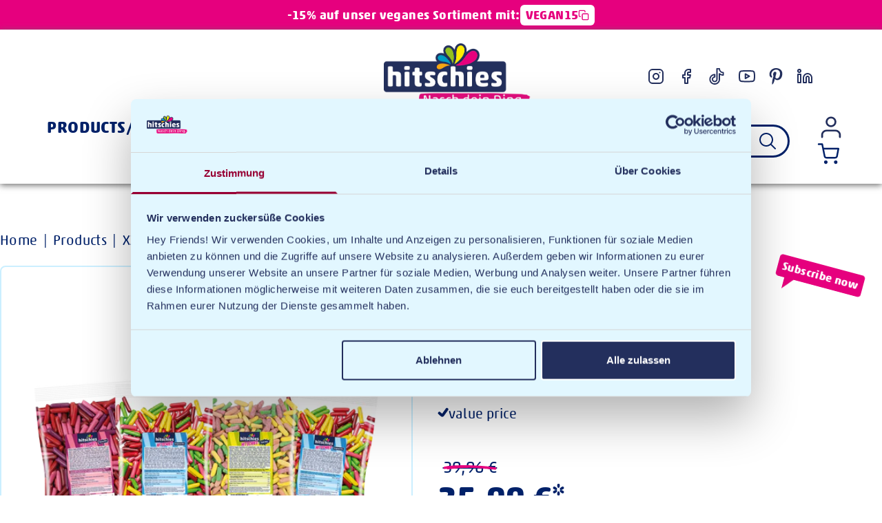

--- FILE ---
content_type: text/html; charset=utf-8
request_url: https://www.hitschies.de/en/collections/all/cat-hitschies?view=similarProducts
body_size: 6025
content:
[
  
    
      
       
      {
        "id": 7653597774076,
        "content": "\n\n\n\n\n\n\n\n\n\n\n\n\n\n\n\n\u003cstyle data-shopify\u003e\n  #product-card-7653597774076{\n      \n      \n      \n      \n        border:2px solid #cbefff;\n        border-radius: 8px;\n      \n      \n      background-color: #FFF;\n  }\n  @media (min-width:768px){\n      #product-card-7653597774076{\n          \n          \n      }\n  }\n  \n\u003c\/style\u003e\n\u003cstyle data-shopify\u003e\n  .product-card{\n      position: relative;\n  }\n  .product-card .product-card-image{\n      position: static;\n  }\n  .product-card .product-card-image img{\n      transform:scale(1);\n      transition:transform .2s ease-in-out;\n  }\n  .product-card .product-card-image img:hover,\n  .product-card .product-card-image img:active{\n      transform:scale(1.05);\n  }\n\n  .product-card .product-card-body{\n    padding-right:1rem;\n    \n      padding-left:.5rem;\n      padding-right:.5rem\n    \n  }\n  @media (min-width:768px){\n    .product-card .product-card-body{\n        padding-left:1.5rem;\n        padding-right:1.5rem;\n    }\n  }\n\u003c\/style\u003e\n\n\n\n\n\n\n\n  \n    \n    \n  \n    \n    \n  \n    \n    \n  \n    \n    \n  \n    \n    \n  \n    \n    \n  \n    \n    \n  \n    \n    \n  \n    \n    \n  \n    \n    \n  \n    \n    \n  \n    \n    \n  \n    \n    \n  \n    \n    \n  \n  \n  \n    \n      \n      \n      \n      \n      \n      \n      \n      \n      \n    \n      \n      \n      \n      \n      \n      \n      \n      \n      \n    \n      \n      \n      \n      \n      \n      \n      \n      \n      \n    \n      \n      \n      \n      \n      \n      \n      \n      \n      \n    \n      \n      \n      \n      \n      \n      \n      \n      \n      \n    \n      \n      \n      \n      \n      \n      \n      \n      \n      \n    \n      \n      \n      \n      \n      \n      \n      \n      \n      \n    \n      \n      \n      \n      \n      \n      \n      \n      \n      \n    \n      \n      \n      \n      \n      \n      \n      \n      \n      \n    \n      \n      \n      \n      \n      \n      \n      \n      \n      \n    \n      \n      \n      \n      \n      \n      \n      \n      \n      \n    \n      \n      \n      \n      \n      \n      \n      \n      \n      \n    \n      \n      \n      \n      \n      \n      \n      \n      \n      \n    \n  \n\n\n\n\n\u003cdiv\n  id=\"product-card-7653597774076\"\n  class=\"product-card  relative flex flex-col text-center items-center text-left md:flex-col md:items-stretch md:text-center py-6 swiper-slide\"\n  data-identifier=\"XXL Bundle \"\n\u003e\n  \n    \u003ca\n      href=\"\/en\/products\/hitschies-xxl-bundle-4000-g\"\n      class=\"product-card-image   flex items-center \"\n    \u003e\n  \n  \n\n \n\n\n\n\n\n\n\n\n\n\n\u003cimg src=\"\/\/www.hitschies.de\/cdn\/shop\/files\/Bundle_XXL_2_d7a3341c-6cd6-49e2-9492-a1ee5f8ec595.png?v=1742323922\u0026amp;width=4096\" alt=\"XXL Bundle \" width=\"4096\" height=\"4096\" loading=\"lazy\" class=\"img \" srcset=\"\/\/www.hitschies.de\/cdn\/shop\/files\/Bundle_XXL_2_d7a3341c-6cd6-49e2-9492-a1ee5f8ec595.png?v=1742323922\u0026amp;width=240 240w, \/\/www.hitschies.de\/cdn\/shop\/files\/Bundle_XXL_2_d7a3341c-6cd6-49e2-9492-a1ee5f8ec595.png?v=1742323922\u0026amp;width=360 360w, \/\/www.hitschies.de\/cdn\/shop\/files\/Bundle_XXL_2_d7a3341c-6cd6-49e2-9492-a1ee5f8ec595.png?v=1742323922\u0026amp;width=540 540w, \/\/www.hitschies.de\/cdn\/shop\/files\/Bundle_XXL_2_d7a3341c-6cd6-49e2-9492-a1ee5f8ec595.png?v=1742323922\u0026amp;width=720 720w, \/\/www.hitschies.de\/cdn\/shop\/files\/Bundle_XXL_2_d7a3341c-6cd6-49e2-9492-a1ee5f8ec595.png?v=1742323922\u0026amp;width=1080 1080w, \/\/www.hitschies.de\/cdn\/shop\/files\/Bundle_XXL_2_d7a3341c-6cd6-49e2-9492-a1ee5f8ec595.png?v=1742323922\u0026amp;width=1296 1296w, \/\/www.hitschies.de\/cdn\/shop\/files\/Bundle_XXL_2_d7a3341c-6cd6-49e2-9492-a1ee5f8ec595.png?v=1742323922\u0026amp;width=1728 1728w, \/\/www.hitschies.de\/cdn\/shop\/files\/Bundle_XXL_2_d7a3341c-6cd6-49e2-9492-a1ee5f8ec595.png?v=1742323922\u0026amp;width=1920 1920w, \/\/www.hitschies.de\/cdn\/shop\/files\/Bundle_XXL_2_d7a3341c-6cd6-49e2-9492-a1ee5f8ec595.png?v=1742323922\u0026amp;width=4096 4096w, \" sizes=\"(max-width:768px) 50vw, 40vw\"\u003e\n  \n    \n\n\n\n\n\n  \n    \n    \n  \n    \n    \n  \n    \n    \n  \n    \n    \n  \n    \n    \n  \n    \n    \n  \n    \n    \n  \n    \n    \n  \n    \n    \n  \n    \n    \n  \n    \n    \n  \n    \n    \n  \n    \n    \n  \n    \n    \n  \n  \n  \n    \n      \n      \n      \n      \n      \n      \n      \n      \n      \n    \n      \n      \n      \n      \n      \n      \n      \n      \n      \n    \n      \n      \n      \n      \n      \n      \n      \n      \n      \n    \n      \n      \n      \n      \n      \n      \n      \n      \n      \n    \n      \n      \n      \n      \n      \n      \n      \n      \n      \n    \n      \n      \n      \n      \n      \n      \n      \n      \n      \n    \n      \n      \n      \n      \n      \n      \n      \n      \n      \n    \n      \n      \n      \n      \n      \n      \n      \n      \n      \n    \n      \n      \n      \n      \n      \n      \n      \n      \n      \n    \n      \n      \n      \n      \n      \n      \n      \n      \n      \n    \n      \n      \n      \n      \n      \n      \n      \n      \n      \n    \n      \n      \n      \n      \n      \n      \n      \n      \n      \n    \n      \n      \n      \n      \n      \n      \n      \n      \n      \n    \n  \n\n\n\n\n\n\n\n  \n    \u003cstyle data-shopify\u003e\n      .blinking-badge-small{\n      position:absolute;\n      z-index:21;\n      bottom: calc(100% - 1.2rem);\n      right:0;\n      font-size: 1.2rem;\n      line-height:1.1;\n      padding: 0.5rem;\n      border-radius: 5px;\n      font-weight: bolder;\n      text-align:center;\n      display: flex;\n      justify-content: center;\n      align-items: center;\n\n      transform:rotate(15deg) scale(1);\n\n      animation:breathe 2.5s infinite linear;\n      }\n      .special-card .blinking-badge-small{\n          font-size: 1.8rem;\n          right:1.8rem;\n      }\n      @media (min-width:768px){\n          .blinking-badge-small{\n              top:0;\n              bottom: unset;\n              font-size: 1.2rem;\n          }\n          .special-card .blinking-badge-small{\n              top:-1.8rem;\n              font-size: 2.8rem;\n          }\n      }\n      .blinking-badge-small::before{\n          content: \"\";\n          position: absolute;\n          top: 100%;\n          left: 1rem;\n          z-index: -1;\n          border: 1rem solid transparent;\n          border-bottom: 0;\n          border-left: 0.6rem;\n      }\n      @keyframes breathe{\n      0%{\n          transform:rotate(15deg) scale(1)\n      }\n      50%{\n          transform:rotate(15deg) scale(.8)\n      }\n      }\n      .blinking-badge-snippet-7653597774076{\n          color:white;\n          background-color:#e6007e;\n      }\n      .blinking-badge-small.blinking-badge-snippet-7653597774076::before{\n          border-top: 1.2rem solid #e6007e;\n      }\n\n      .blinking-badge-snippet-7653597774076.left-side{\n          right:unset;\n          left:0;\n          transform:rotate(-15deg) scale(1);\n          animation:breathe-left 2.5s infinite linear;\n      }\n      .blinking-badge-snippet-7653597774076.left-side::before{\n          left: unset;\n          right: 1rem;\n          transform:scaleX(-1);\n      }\n      .special-card .blinking-badge-snippet-7653597774076.left-side{\n          right:unset;\n          left:.5rem;\n      }\n      @keyframes breathe-left{\n      0%{\n          transform:rotate(-15deg) scale(1)\n      }\n      50%{\n          transform:rotate(-15deg) scale(.8)\n      }\n      }\n    \u003c\/style\u003e\n    \u003cdiv class=\"blinking-badge-small blinking-badge-snippet-7653597774076 \"\u003e\n      \n      \n      \n        Subscribe now\n      \n      \n    \u003c\/div\u003e\n  \n\n\n  \n  \n    \u003c\/a\u003e\n  \n  \u003cdiv class=\"product-card-body leading-tight   flex flex-col grow-[1] items-center justify-start\"\u003e\n    \n      \n        \u003ca\n          href=\"\/en\/products\/hitschies-xxl-bundle-4000-g\"\n          class=\"text-xl font-bold flex flex-col\"\n          style=\"\"\n        \u003e\n          \n\n\u003cdiv class=\"product-title-wrapper\"\u003e\n  \n  \u003cspan class=\"text-secondary font-fold relative mb-0  \"\u003e\n    \n      XXL Bundle \n    \n  \u003c\/span\u003e\n\u003c\/div\u003e\n\n  \n    \n      \n        \u003cspan class=\"product__subtitle__7653597774076 text-secondary text-base mt-1   \"\u003e4000g\n          \n        \u003c\/span\u003e\n      \n    \n  \n\n\n        \u003c\/a\u003e\n      \n    \n    \n\n    \n\n    \n      \n        \u003cdiv class=\"text-2xl font-bold  flex flex-col sm:flex-row md:items-center md:justify-center  my-1\"\u003e\n          \n          \n          \n\n          \n            \n              \n                \u003cdel class=\"relative text-sm font-normal md:text-base max-w-16 md:max-w-full flex items-center\"\u003e\n\n\n\n\n\n\n\n\n\u003cspan class=\"product__price relative \"\u003e\n    \u003cspan id=\"priceDiv\"\u003e39,96\u0026nbsp;€\u003c\/span\u003e\n    \n        \u003cdiv class=\"inline absolute left-full top-0 text-[.8em] leading-[1]\"\u003e\n            \n        \u003c\/div\u003e\n    \n\u003c\/span\u003e\n                  \u003cspan class=\"absolute inset-0 w-full\"\u003e\u003csvg class=\"w-full h-full\" style=\"\" viewBox=\"0 0 68 7\" fill=\"none\" xmlns=\"http:\/\/www.w3.org\/2000\/svg\"\u003e\n\u003cpath d=\"M1.903 4.25117C8.85805 2.69694 31.4289 0.676961 66.0718 5.03093C40.1511 2.37326 27.7 1.73374 5.85304 4.59059\" stroke=\"#E6007E\" stroke-width=\"3\" stroke-linecap=\"round\" stroke-linejoin=\"round\"\/\u003e\n\u003c\/svg\u003e\n\u003c\/span\u003e\n                \u003c\/del\u003e\n              \n            \n\n            \u003cspan class=\"text-BayOfMany sm:pl-4\"\u003e\n              \n                \n\n\n\n\n\n\n\n\n\u003cspan class=\"product__price relative \"\u003e\n    \u003cspan id=\"priceDiv\"\u003e35,99\u0026nbsp;€\u003c\/span\u003e\n    \n        \u003cdiv class=\"inline absolute left-full top-0 text-[.8em] leading-[1]\"\u003e\n            \n                *\n            \n        \u003c\/div\u003e\n    \n\u003c\/span\u003e\n              \n            \u003c\/span\u003e\n          \n          \n        \u003c\/div\u003e\u003cdiv class=\"text-sm font-baseprice mb-2\"\u003e\u003cspan\n              \u003e(\u003cspan\u003e\n\n\n\n\n\n\n\n\n\u003cspan class=\"product__price relative \"\u003e\n    \u003cspan id=\"priceDiv\"\u003e9,00\u0026nbsp;€\u003c\/span\u003e\n    \n        \u003cdiv class=\"inline absolute left-full top-0 text-[.8em] leading-[1]\"\u003e\n            \n        \u003c\/div\u003e\n    \n\u003c\/span\u003e\u003c\/span\u003e\u003cspan aria-hidden=\"true\"\u003e\/\u003c\/span\u003e\u003cspan class=\"visually-hidden\"\u003e\u003c\/span\u003e\n\n\u003cspan\u003ekg\n                    \u003c\/span\u003e)\u003c\/span\n            \u003e\n          \u003c\/div\u003e\n      \n      \u003cdiv class=\"relative flex items-center justify-center align-center mt-auto md:items-center md:justify-center\"\u003e\n        \n        \n        \n        \n        \n        \n        \n          \n          \n          \u003cform\n            method=\"POST\"\n            action=\"\/en\/cart\/add\"\n            novalidate=\"novalidate\"\n            data-type=\"add-to-cart-form\"\n            x-data='\n              {\n                productId:42959044542716,\n                item_quantity:1,\n                form_element: $el,\n                onSubmitHandler(evt) {\n                  let formData = new FormData($el)\n                  var object = {};\n                  formData.forEach(function(value, key){\n                      object[key] = value;\n                  });\n                  var json = JSON.stringify(object);\n                  object.quantity = $el.dataset.itemQuantity\n\n                  \/\/ Extract properties correctly\n                  object.properties = {}\n                  formData.forEach((value, key) =\u003e {\n                      if (key.startsWith(\"properties[\")) {\n                          let propertyKey = key.replace(\/^properties\\[(.+)\\]$\/, \"$1\");\n                          object.properties[propertyKey] = value;\n                      }\n                  });\n\n                  window.cartDrawer.addItems([object])\n\n                  if (typeof ga !== \"undefined\") {\n                    ga(\"send\", \"event\", \"Cart\", \"AddToCart\")\n                  }\n                  window.dispatchEvent(new CustomEvent(\"open-cart\", { \"detail\": { open: true } }))\n                  window.dispatchEvent(new CustomEvent(\"cart-loading\", { \"detail\": { loading: true } }))\n                }\n              }\n            '\n            @submit.prevent=\"onSubmitHandler()\"\n            data-item-quantity=\"1\"\n          \u003e\n            \u003cinput type=\"hidden\" name=\"product_id\" value=\"7653597774076\"\u003e\n            \u003cinput type=\"hidden\" name=\"id\" value=\"42959044542716\"\u003e\n            \n              \u003cinput type=\"hidden\" name=\"id\" value=\"42959044542716\"\u003e\n              \u003cstyle data-shopify\u003e\n  .cards__container_cart-button{\n    --border-radius: .375rem;\n    --height:calc(1em + (2 * .5rem));\n    \n    --main-color:#E6007E;\n    --text-color:#FFF;\n\n    --number-input-text-color:#002169;\n    --number-input-background-color:#FFFFFF;\n\n    --hover-color:#FFFFFF;\n    --hover-text-color:var(--main-color);\n\n    position:relative;\n\n    color:var(--text-color);\n    background:var(--main-color);\n    border:2px solid var(--main-color);\n    border-radius:var(--border-radius);\n\n    display: flex;\n    font-size: 1rem;\n    line-height: 1;\n    overflow: hidden;\n\n    transform:scale(1);\n    transition:transform 0.35s cubic-bezier(0,1.75,.7,1);\n  }\n  .cards__container_cart-button.cart-button-active{\n    transform:scale(0.95);\n  }\n  .cards__container_cart-button .wrapper__quantity-controls{\n    display: flex;\n    background-color: var(--number-input-background-color);\n    color: var(--number-input-text-color);\n    border-radius: var(--border-radius) 0 0 var(--border-radius);\n  }\n  .cards__container_cart-button .cart-button{\n    padding: .5rem;\n    font-weight: 700;\n    text-transform: uppercase;\n    color:var(--text-color);\n    background:linear-gradient(30deg, var(--hover-color) 0%, var(--hover-color) 40%, var(--main-color) 60%, var(--main-color) 100%);\n    background-size: 400% 100%;\n    background-position-x: 97.5%;\n    background-repeat:no-repeat;\n\n    transition:background 0.35s ease-in-out, color 0.2s ease-in-out;\n  }\n  .cards__container_cart-button .cart-button:hover{\n    color:var(--hover-text-color);\n    background-position-x: 0;\n  }\n  .button-with-quantity .quantity-input {\n    appearance: textfield;\n    -moz-appearance: textfield;\n    text-align: center;\n    width: 1.75rem;\n    min-width: 1.75rem;\n    padding: 0.2rem .05rem 0 .05rem;\n    border: none;\n    background: transparent;\n    color: inherit;\n    font-weight: 600;\n    font-size: 1rem;\n    line-height: 1.1;\n  }\n  .button-with-quantity .quantity-input::-webkit-outer-spin-button,\n  .button-with-quantity .quantity-input::-webkit-inner-spin-button {\n    -webkit-appearance: none;\n    margin: 0;\n  }\n  .button-with-quantity .quantity-input:focus {\n    outline: none;\n  }\n  .button-with-quantity .quantity-btn {\n    width: 1.35rem;\n    height: 100%;\n    border: none;\n    background: transparent;\n    color: var(--number-input-text-color);\n    display: flex;\n    align-items: center;\n    justify-content: center;\n    cursor: pointer;\n    transition: background-color 0.2s ease;\n    font-size: 1rem;\n    padding: 0.45rem;\n  }\n  .button-with-quantity .quantity-btn:hover {\n    background-color: rgba(0, 0, 0, 0.1);\n  }\n  .button-with-quantity .quantity-btn:active {\n    background-color: rgba(0, 0, 0, 0.2);\n  }\n  .button-with-quantity .quantity-btn:disabled {\n    opacity: 0.5;\n    cursor: not-allowed;\n  }\n  .button-with-quantity .quantity-btn-minus {\n    border-radius: var(--border-radius) 0 0 var(--border-radius);\n  }\n  .button-with-quantity .quantity-btn-plus {\n    border-radius: 0;\n  }\n  \n  \/* Smaller sizing for product cards *\/\n  .product-card .button-with-quantity .quantity-input {\n    width: 1.5rem;\n    min-width: 1.5rem;\n    font-size: 0.9rem;\n  }\n  .product-card .button-with-quantity .quantity-btn {\n    width: 1.1rem;\n    font-size: 0.9rem;\n  }\n  .product-card .button-with-quantity .quantity-btn svg {\n    width: 0.75rem;\n    height: 0.75rem;\n  }\n  \n  \n    .product-card .button-with-quantity .wrapper__quantity-controls {\n      display: none;\n    }\n    .product-card .button-with-quantity .cart-button {\n      border-left: none;\n      border-radius: var(--border-radius);\n    }\n  \n  \n  #product-add-to-cart.button-with-quantity {\n    flex-direction: row;\n    gap: 0.75rem;\n    background: transparent;\n    border: none;\n  }\n  #product-add-to-cart.button-with-quantity .wrapper__quantity-controls {\n    align-self: stretch;\n    border-radius: var(--border-radius);\n    border: 2px solid var(--main-color);\n    align-items: center;\n  }\n  #product-add-to-cart.button-with-quantity .cart-button {\n    border: 2px solid var(--main-color);\n    border-radius: var(--border-radius);\n  }\n  \n  @media (max-width: 768px) {\n    .product-card .button-with-quantity .quantity-input {\n      width: 1.25rem;\n      min-width: 1.25rem;\n      font-size: 0.85rem;\n    }\n    .product-card .button-with-quantity .quantity-btn {\n      width: 0.9rem;\n      font-size: 0.85rem;\n    }\n    .product-card .button-with-quantity .quantity-btn svg {\n      width: 0.7rem;\n      height: 0.7rem;\n    }\n  }\n  .button-with-quantity .cart-button{\n    border-left:2px solid var(--main-color);\n  }\n  #product-add-to-cart.cards__container_cart-button,\n  #product-add-to-cart.cards__container_cart-button{\n    font-size: 1.25rem;\n  }\n  #product-add-to-cart.cards__container_cart-button .cart-button,\n  #product-add-to-cart.cards__container_cart-button .klaviyo-bis-trigger{\n    width:100%;\n    padding:1rem 2rem;\n    font-weight:700;\n  }\n  \n  #product-add-to-cart.button-with-quantity .quantity-input {\n    width: 2.5rem !important;\n    min-width: 2.5rem !important;\n    font-size: 1.1rem !important;\n    padding: 0.8rem 0.3rem 0.7rem 0.3rem !important;\n  }\n  #product-add-to-cart.button-with-quantity .quantity-btn {\n    width: 2.2rem !important;\n    font-size: 1.1rem !important;\n    padding: 0.7rem 0.65rem !important;\n  }\n  \n  @media (max-width: 768px) {\n    #product-add-to-cart.button-with-quantity {\n      flex-direction: row !important;\n      gap: 0.5rem !important;\n    }\n    #product-add-to-cart.button-with-quantity .wrapper__quantity-controls {\n      align-self: stretch !important;\n    }\n    #product-add-to-cart.button-with-quantity .quantity-input {\n      width: 1.75rem !important;\n      min-width: 1.75rem !important;\n      padding: 0.6rem 0.05rem 0.4rem 0.05rem !important;\n      font-size: 0.9rem !important;\n    }\n    #product-add-to-cart.button-with-quantity .quantity-btn {\n      width: 1.35rem !important;\n      padding: 0.45rem !important;\n      font-size: 0.9rem !important;\n    }\n    #product-add-to-cart.button-with-quantity .cart-button {\n      font-size: 0.9rem !important;\n      padding: 0.75rem 1rem !important;\n    }\n  }\n  \n  \n\u003c\/style\u003e\n\n\n\n\n\n  \u003cdiv  class=\"cards__container_cart-button  button-with-quantity\" \n    x-data=\"QuantityHandler(1, 100, '')\"\n  \u003e   \n      \n      \n        \n          \u003cdiv class=\"wrapper__quantity-controls\"\u003e\n            \u003cbutton type=\"button\" @click=\"decrement()\" :disabled=\"quantity \u003c= min\" class=\"quantity-btn quantity-btn-minus\" aria-label=\"Decrease quantity\"\u003e\n              \u003csvg\nclass=\"w-3 h-3 md:w-4 md:h-4\" style=\"\"\nviewBox=\"0 0 24 24\" xmlns=\"http:\/\/www.w3.org\/2000\/svg\"\nfill=\"currentColor\"\u003e\n\u003crect x=\"24\" y=\"10.2856\" width=\"3.42857\" height=\"24\" transform=\"rotate(90 24 10.2856)\"\/\u003e\n\u003c\/svg\u003e\n\n            \u003c\/button\u003e\n            \u003cinput\n              @input=\"updateOnNumberInput($event.target.value)\"\n              type=\"number\"\n              x-ref=\"quantity_input\"\n              x-model=\"quantity\" \n              :value=\"quantity\"\n              name=\"quantity\"\n              max=\"100\"\n              min=\"1\"\n              aria-label=\"Quantity selection\"\n              class=\"quantity-input\"\n            \u003e\n            \u003cbutton type=\"button\" @click=\"increment()\" :disabled=\"quantity \u003e= max\" class=\"quantity-btn quantity-btn-plus\" aria-label=\"Increase quantity\"\u003e\n              \u003csvg\nclass=\"w-3 h-3 md:w-4 md:h-4\" style=\"\"\nviewBox=\"0 0 24 24\" xmlns=\"http:\/\/www.w3.org\/2000\/svg\"\nfill=\"currentColor\"\u003e\n\u003crect x=\"10.2857\" width=\"3.42857\" height=\"24\"\/\u003e\n\u003crect x=\"24\" y=\"10.2856\" width=\"3.42857\" height=\"24\" transform=\"rotate(90 24 10.2856)\"\/\u003e\n\u003c\/svg\u003e\n\n            \u003c\/button\u003e\n          \u003c\/div\u003e\n        \n      \n      \u003cbutton \n        x-ref=\"btn\" \n        type=\"submit\" \n        class=\"cart-button\"\n        @mousedown=\"$el.closest('.cards__container_cart-button').classList.add('cart-button-active')\"\n        @mouseup=\"$el.closest('.cards__container_cart-button').classList.remove('cart-button-active')\"\n        @mouseleave=\"$el.closest('.cards__container_cart-button').classList.remove('cart-button-active')\"        \n        \n      \u003e\n        Add to Cart\n      \u003c\/button\u003e\n  \u003c\/div\u003e\n\n            \n          \u003c\/form\u003e\n        \n      \u003c\/div\u003e\n    \n  \u003c\/div\u003e\n\u003c\/div\u003e\n"
      }
    
  
    
      ,
       
      {
        "id": 8293173297420,
        "content": "\n\n\n\n\n\n\n\n\n\n\n\n\n\n\n\n\u003cstyle data-shopify\u003e\n  #product-card-8293173297420{\n      \n      \n      \n      \n        border:2px solid #cbefff;\n        border-radius: 8px;\n      \n      \n      background-color: #FFF;\n  }\n  @media (min-width:768px){\n      #product-card-8293173297420{\n          \n          \n      }\n  }\n  \n\u003c\/style\u003e\n\u003cstyle data-shopify\u003e\n  .product-card{\n      position: relative;\n  }\n  .product-card .product-card-image{\n      position: static;\n  }\n  .product-card .product-card-image img{\n      transform:scale(1);\n      transition:transform .2s ease-in-out;\n  }\n  .product-card .product-card-image img:hover,\n  .product-card .product-card-image img:active{\n      transform:scale(1.05);\n  }\n\n  .product-card .product-card-body{\n    padding-right:1rem;\n    \n      padding-left:.5rem;\n      padding-right:.5rem\n    \n  }\n  @media (min-width:768px){\n    .product-card .product-card-body{\n        padding-left:1.5rem;\n        padding-right:1.5rem;\n    }\n  }\n\u003c\/style\u003e\n\n\n\n\n\n\n\n  \n    \n    \n  \n    \n    \n  \n    \n    \n  \n    \n    \n  \n    \n    \n  \n    \n    \n  \n    \n    \n  \n    \n    \n  \n    \n    \n  \n    \n    \n  \n    \n    \n  \n  \n  \n    \n      \n      \n      \n      \n      \n      \n      \n      \n      \n    \n      \n      \n      \n      \n      \n      \n      \n      \n      \n    \n      \n      \n      \n      \n      \n      \n      \n      \n      \n    \n      \n      \n      \n      \n      \n      \n      \n      \n      \n    \n      \n      \n      \n      \n      \n      \n      \n      \n      \n    \n      \n      \n      \n      \n      \n      \n      \n      \n      \n    \n      \n      \n      \n      \n      \n      \n      \n      \n      \n    \n      \n      \n      \n      \n      \n      \n      \n      \n      \n    \n      \n      \n      \n      \n      \n      \n      \n      \n      \n    \n      \n      \n      \n      \n      \n      \n      \n      \n      \n    \n      \n      \n      \n      \n      \n      \n      \n      \n      \n    \n      \n      \n      \n      \n      \n      \n      \n      \n      \n    \n      \n      \n      \n      \n      \n      \n      \n      \n      \n    \n      \n      \n      \n      \n      \n      \n      \n      \n      \n    \n      \n      \n      \n      \n      \n      \n      \n      \n      \n    \n  \n\n\n\n\n\u003cdiv\n  id=\"product-card-8293173297420\"\n  class=\"product-card  relative flex flex-col text-center items-center text-left md:flex-col md:items-stretch md:text-center py-6 swiper-slide\"\n  data-identifier=\"HITSCHIES Berry Mix \"\n\u003e\n  \n    \u003ca\n      href=\"\/en\/products\/hitschies-berry-mix-210-g\"\n      class=\"product-card-image   flex items-center \"\n    \u003e\n  \n  \n\n \n\n\n\n\n\n\n\n\n\n\n\u003cimg src=\"\/\/www.hitschies.de\/cdn\/shop\/products\/10667_Hitschies_Wildberry_210g_FOP.png?v=1679390102\u0026amp;width=4096\" alt=\"HITSCHIES Berry Mix \" width=\"4096\" height=\"4096\" loading=\"lazy\" class=\"img \" srcset=\"\/\/www.hitschies.de\/cdn\/shop\/products\/10667_Hitschies_Wildberry_210g_FOP.png?v=1679390102\u0026amp;width=240 240w, \/\/www.hitschies.de\/cdn\/shop\/products\/10667_Hitschies_Wildberry_210g_FOP.png?v=1679390102\u0026amp;width=360 360w, \/\/www.hitschies.de\/cdn\/shop\/products\/10667_Hitschies_Wildberry_210g_FOP.png?v=1679390102\u0026amp;width=540 540w, \/\/www.hitschies.de\/cdn\/shop\/products\/10667_Hitschies_Wildberry_210g_FOP.png?v=1679390102\u0026amp;width=720 720w, \/\/www.hitschies.de\/cdn\/shop\/products\/10667_Hitschies_Wildberry_210g_FOP.png?v=1679390102\u0026amp;width=1080 1080w, \/\/www.hitschies.de\/cdn\/shop\/products\/10667_Hitschies_Wildberry_210g_FOP.png?v=1679390102\u0026amp;width=1296 1296w, \/\/www.hitschies.de\/cdn\/shop\/products\/10667_Hitschies_Wildberry_210g_FOP.png?v=1679390102\u0026amp;width=1728 1728w, \/\/www.hitschies.de\/cdn\/shop\/products\/10667_Hitschies_Wildberry_210g_FOP.png?v=1679390102\u0026amp;width=1920 1920w, \/\/www.hitschies.de\/cdn\/shop\/products\/10667_Hitschies_Wildberry_210g_FOP.png?v=1679390102\u0026amp;width=4096 4096w, \" sizes=\"(max-width:768px) 50vw, 40vw\"\u003e\n  \n    \n\n\n\n\n\n  \n    \n    \n  \n    \n    \n  \n    \n    \n  \n    \n    \n  \n    \n    \n  \n    \n    \n  \n    \n    \n  \n    \n    \n  \n    \n    \n  \n    \n    \n  \n    \n    \n  \n  \n  \n    \n      \n      \n      \n      \n      \n      \n      \n      \n      \n    \n      \n      \n      \n      \n      \n      \n      \n      \n      \n    \n      \n      \n      \n      \n      \n      \n      \n      \n      \n    \n      \n      \n      \n      \n      \n      \n      \n      \n      \n    \n      \n      \n      \n      \n      \n      \n      \n      \n      \n    \n      \n      \n      \n      \n      \n      \n      \n      \n      \n    \n      \n      \n      \n      \n      \n      \n      \n      \n      \n    \n      \n      \n      \n      \n      \n      \n      \n      \n      \n    \n      \n      \n      \n      \n      \n      \n      \n      \n      \n    \n      \n      \n      \n      \n      \n      \n      \n      \n      \n    \n      \n      \n      \n      \n      \n      \n      \n      \n      \n    \n      \n      \n      \n      \n      \n      \n      \n      \n      \n    \n      \n      \n      \n      \n      \n      \n      \n      \n      \n    \n      \n      \n      \n      \n      \n      \n      \n      \n      \n    \n      \n      \n      \n      \n      \n      \n      \n      \n      \n    \n  \n\n\n\n\n\n\n\n  \n    \n    \n    \n    \n    \n    \n\n    \n\n    \n\n    \n\n    \n    \n      \u003cstyle data-shopify\u003e\n        .product-flags {\n          position: absolute;\n          top: 5px;\n          left: 5px;\n          z-index: 22;\n          display: flex;\n          flex-direction: column;\n          gap: 0.5rem;\n          align-items: flex-start;\n        }\n        .product-title-wrapper .product-flags {\n          position: static;\n          top: auto;\n          left: auto;\n          flex-direction: row;\n          flex-wrap: wrap;\n        }\n        .product-flag {\n          --flag-color: #e6007e;\n          --flag-font-size-mobile: 1rem;\n          --flag-font-size-desktop: 1rem;\n          --flag-padding-top-mobile: 0.3rem;\n          --flag-padding-bottom-mobile: 0.15rem;\n          --flag-padding-x-mobile: 12px;\n          --flag-padding-top-desktop: 0.3rem;\n          --flag-padding-bottom-desktop: 0.15rem;\n          --flag-padding-x-desktop: 12px;\n          display: inline-flex;\n          align-items: center;\n          justify-content: center;\n          font-size: var(--flag-font-size-mobile);\n          line-height: 1;\n          font-weight: 700;\n          padding: var(--flag-padding-top-mobile) var(--flag-padding-x-mobile) var(--flag-padding-bottom-mobile);\n          border-radius: 15px;\n          background: var(--flag-color);\n          border: 2px solid var(--flag-color);\n          color: white;\n        }\n        @media (min-width: 768px) {\n          .product-flag {\n            font-size: var(--flag-font-size-desktop);\n            padding: var(--flag-padding-top-desktop) var(--flag-padding-x-desktop) var(--flag-padding-bottom-desktop);\n          }\n        }\n        .product-flag--outline {\n          background: transparent;\n          color: var(--flag-color);\n        }\n        .product-flag p {\n          margin: 0;\n          color: inherit;\n        }\n      \u003c\/style\u003e\n    \n    \n      \u003cdiv class=\"product-flags\"\u003e\n        \u003cdiv class=\"product-flag\" style=\"--flag-color: #E6007E;\"\u003e\n          \u003cp\u003eTOPSELLER\u003c\/p\u003e\n        \u003c\/div\u003e\n      \u003c\/div\u003e\n    \n  \n\n\n  \n  \n    \u003c\/a\u003e\n  \n  \u003cdiv class=\"product-card-body leading-tight   flex flex-col grow-[1] items-center justify-start\"\u003e\n    \n      \n        \u003ca\n          href=\"\/en\/products\/hitschies-berry-mix-210-g\"\n          class=\"text-xl font-bold flex flex-col\"\n          style=\"\"\n        \u003e\n          \n\n\u003cdiv class=\"product-title-wrapper\"\u003e\n  \n  \u003cspan class=\"text-secondary font-fold relative mb-0  \"\u003e\n    \n      HITSCHIES Berry Mix \n    \n  \u003c\/span\u003e\n\u003c\/div\u003e\n\n  \n    \n      \n        \u003cspan class=\"product__subtitle__8293173297420 text-secondary text-base mt-1   \"\u003e210g\n          \n        \u003c\/span\u003e\n      \n    \n  \n\n\n        \u003c\/a\u003e\n      \n    \n    \n\n    \n\n    \n      \n        \u003cdiv class=\"text-2xl font-bold  my-1\"\u003e\n          \n          \n          \n\n          \n            \n\n            \u003cspan class=\"\"\u003e\n              \n                \n\n\n\n\n\n\n\n\n\u003cspan class=\"product__price relative \"\u003e\n    \u003cspan id=\"priceDiv\"\u003e2,29\u0026nbsp;€\u003c\/span\u003e\n    \n        \u003cdiv class=\"inline absolute left-full top-0 text-[.8em] leading-[1]\"\u003e\n            \n                *\n            \n        \u003c\/div\u003e\n    \n\u003c\/span\u003e\n              \n            \u003c\/span\u003e\n          \n          \n        \u003c\/div\u003e\u003cdiv class=\"text-sm font-baseprice mb-2\"\u003e\u003cspan\n              \u003e(\u003cspan\u003e\n\n\n\n\n\n\n\n\n\u003cspan class=\"product__price relative \"\u003e\n    \u003cspan id=\"priceDiv\"\u003e10,90\u0026nbsp;€\u003c\/span\u003e\n    \n        \u003cdiv class=\"inline absolute left-full top-0 text-[.8em] leading-[1]\"\u003e\n            \n        \u003c\/div\u003e\n    \n\u003c\/span\u003e\u003c\/span\u003e\u003cspan aria-hidden=\"true\"\u003e\/\u003c\/span\u003e\u003cspan class=\"visually-hidden\"\u003e\u003c\/span\u003e\n\n\u003cspan\u003ekg\n                    \u003c\/span\u003e)\u003c\/span\n            \u003e\n          \u003c\/div\u003e\n      \n      \u003cdiv class=\"relative flex items-center justify-center align-center mt-auto md:items-center md:justify-center\"\u003e\n        \n        \n        \n        \n        \n        \n        \n          \n          \n          \u003cform\n            method=\"POST\"\n            action=\"\/en\/cart\/add\"\n            novalidate=\"novalidate\"\n            data-type=\"add-to-cart-form\"\n            x-data='\n              {\n                productId:44314175439116,\n                item_quantity:1,\n                form_element: $el,\n                onSubmitHandler(evt) {\n                  let formData = new FormData($el)\n                  var object = {};\n                  formData.forEach(function(value, key){\n                      object[key] = value;\n                  });\n                  var json = JSON.stringify(object);\n                  object.quantity = $el.dataset.itemQuantity\n\n                  \/\/ Extract properties correctly\n                  object.properties = {}\n                  formData.forEach((value, key) =\u003e {\n                      if (key.startsWith(\"properties[\")) {\n                          let propertyKey = key.replace(\/^properties\\[(.+)\\]$\/, \"$1\");\n                          object.properties[propertyKey] = value;\n                      }\n                  });\n\n                  window.cartDrawer.addItems([object])\n\n                  if (typeof ga !== \"undefined\") {\n                    ga(\"send\", \"event\", \"Cart\", \"AddToCart\")\n                  }\n                  window.dispatchEvent(new CustomEvent(\"open-cart\", { \"detail\": { open: true } }))\n                  window.dispatchEvent(new CustomEvent(\"cart-loading\", { \"detail\": { loading: true } }))\n                }\n              }\n            '\n            @submit.prevent=\"onSubmitHandler()\"\n            data-item-quantity=\"1\"\n          \u003e\n            \u003cinput type=\"hidden\" name=\"product_id\" value=\"8293173297420\"\u003e\n            \u003cinput type=\"hidden\" name=\"id\" value=\"44314175439116\"\u003e\n            \n              \u003cinput type=\"hidden\" name=\"id\" value=\"44314175439116\"\u003e\n              \u003cstyle data-shopify\u003e\n  .cards__container_cart-button{\n    --border-radius: .375rem;\n    --height:calc(1em + (2 * .5rem));\n    \n    --main-color:#E6007E;\n    --text-color:#FFF;\n\n    --number-input-text-color:#002169;\n    --number-input-background-color:#FFFFFF;\n\n    --hover-color:#FFFFFF;\n    --hover-text-color:var(--main-color);\n\n    position:relative;\n\n    color:var(--text-color);\n    background:var(--main-color);\n    border:2px solid var(--main-color);\n    border-radius:var(--border-radius);\n\n    display: flex;\n    font-size: 1rem;\n    line-height: 1;\n    overflow: hidden;\n\n    transform:scale(1);\n    transition:transform 0.35s cubic-bezier(0,1.75,.7,1);\n  }\n  .cards__container_cart-button.cart-button-active{\n    transform:scale(0.95);\n  }\n  .cards__container_cart-button .wrapper__quantity-controls{\n    display: flex;\n    background-color: var(--number-input-background-color);\n    color: var(--number-input-text-color);\n    border-radius: var(--border-radius) 0 0 var(--border-radius);\n  }\n  .cards__container_cart-button .cart-button{\n    padding: .5rem;\n    font-weight: 700;\n    text-transform: uppercase;\n    color:var(--text-color);\n    background:linear-gradient(30deg, var(--hover-color) 0%, var(--hover-color) 40%, var(--main-color) 60%, var(--main-color) 100%);\n    background-size: 400% 100%;\n    background-position-x: 97.5%;\n    background-repeat:no-repeat;\n\n    transition:background 0.35s ease-in-out, color 0.2s ease-in-out;\n  }\n  .cards__container_cart-button .cart-button:hover{\n    color:var(--hover-text-color);\n    background-position-x: 0;\n  }\n  .button-with-quantity .quantity-input {\n    appearance: textfield;\n    -moz-appearance: textfield;\n    text-align: center;\n    width: 1.75rem;\n    min-width: 1.75rem;\n    padding: 0.2rem .05rem 0 .05rem;\n    border: none;\n    background: transparent;\n    color: inherit;\n    font-weight: 600;\n    font-size: 1rem;\n    line-height: 1.1;\n  }\n  .button-with-quantity .quantity-input::-webkit-outer-spin-button,\n  .button-with-quantity .quantity-input::-webkit-inner-spin-button {\n    -webkit-appearance: none;\n    margin: 0;\n  }\n  .button-with-quantity .quantity-input:focus {\n    outline: none;\n  }\n  .button-with-quantity .quantity-btn {\n    width: 1.35rem;\n    height: 100%;\n    border: none;\n    background: transparent;\n    color: var(--number-input-text-color);\n    display: flex;\n    align-items: center;\n    justify-content: center;\n    cursor: pointer;\n    transition: background-color 0.2s ease;\n    font-size: 1rem;\n    padding: 0.45rem;\n  }\n  .button-with-quantity .quantity-btn:hover {\n    background-color: rgba(0, 0, 0, 0.1);\n  }\n  .button-with-quantity .quantity-btn:active {\n    background-color: rgba(0, 0, 0, 0.2);\n  }\n  .button-with-quantity .quantity-btn:disabled {\n    opacity: 0.5;\n    cursor: not-allowed;\n  }\n  .button-with-quantity .quantity-btn-minus {\n    border-radius: var(--border-radius) 0 0 var(--border-radius);\n  }\n  .button-with-quantity .quantity-btn-plus {\n    border-radius: 0;\n  }\n  \n  \/* Smaller sizing for product cards *\/\n  .product-card .button-with-quantity .quantity-input {\n    width: 1.5rem;\n    min-width: 1.5rem;\n    font-size: 0.9rem;\n  }\n  .product-card .button-with-quantity .quantity-btn {\n    width: 1.1rem;\n    font-size: 0.9rem;\n  }\n  .product-card .button-with-quantity .quantity-btn svg {\n    width: 0.75rem;\n    height: 0.75rem;\n  }\n  \n  \n    .product-card .button-with-quantity .wrapper__quantity-controls {\n      display: none;\n    }\n    .product-card .button-with-quantity .cart-button {\n      border-left: none;\n      border-radius: var(--border-radius);\n    }\n  \n  \n  #product-add-to-cart.button-with-quantity {\n    flex-direction: row;\n    gap: 0.75rem;\n    background: transparent;\n    border: none;\n  }\n  #product-add-to-cart.button-with-quantity .wrapper__quantity-controls {\n    align-self: stretch;\n    border-radius: var(--border-radius);\n    border: 2px solid var(--main-color);\n    align-items: center;\n  }\n  #product-add-to-cart.button-with-quantity .cart-button {\n    border: 2px solid var(--main-color);\n    border-radius: var(--border-radius);\n  }\n  \n  @media (max-width: 768px) {\n    .product-card .button-with-quantity .quantity-input {\n      width: 1.25rem;\n      min-width: 1.25rem;\n      font-size: 0.85rem;\n    }\n    .product-card .button-with-quantity .quantity-btn {\n      width: 0.9rem;\n      font-size: 0.85rem;\n    }\n    .product-card .button-with-quantity .quantity-btn svg {\n      width: 0.7rem;\n      height: 0.7rem;\n    }\n  }\n  .button-with-quantity .cart-button{\n    border-left:2px solid var(--main-color);\n  }\n  #product-add-to-cart.cards__container_cart-button,\n  #product-add-to-cart.cards__container_cart-button{\n    font-size: 1.25rem;\n  }\n  #product-add-to-cart.cards__container_cart-button .cart-button,\n  #product-add-to-cart.cards__container_cart-button .klaviyo-bis-trigger{\n    width:100%;\n    padding:1rem 2rem;\n    font-weight:700;\n  }\n  \n  #product-add-to-cart.button-with-quantity .quantity-input {\n    width: 2.5rem !important;\n    min-width: 2.5rem !important;\n    font-size: 1.1rem !important;\n    padding: 0.8rem 0.3rem 0.7rem 0.3rem !important;\n  }\n  #product-add-to-cart.button-with-quantity .quantity-btn {\n    width: 2.2rem !important;\n    font-size: 1.1rem !important;\n    padding: 0.7rem 0.65rem !important;\n  }\n  \n  @media (max-width: 768px) {\n    #product-add-to-cart.button-with-quantity {\n      flex-direction: row !important;\n      gap: 0.5rem !important;\n    }\n    #product-add-to-cart.button-with-quantity .wrapper__quantity-controls {\n      align-self: stretch !important;\n    }\n    #product-add-to-cart.button-with-quantity .quantity-input {\n      width: 1.75rem !important;\n      min-width: 1.75rem !important;\n      padding: 0.6rem 0.05rem 0.4rem 0.05rem !important;\n      font-size: 0.9rem !important;\n    }\n    #product-add-to-cart.button-with-quantity .quantity-btn {\n      width: 1.35rem !important;\n      padding: 0.45rem !important;\n      font-size: 0.9rem !important;\n    }\n    #product-add-to-cart.button-with-quantity .cart-button {\n      font-size: 0.9rem !important;\n      padding: 0.75rem 1rem !important;\n    }\n  }\n  \n  \n\u003c\/style\u003e\n\n\n\n\n\n  \u003cdiv  class=\"cards__container_cart-button  button-with-quantity\" \n    x-data=\"QuantityHandler(1, 100, '')\"\n  \u003e   \n      \n      \n        \n          \u003cdiv class=\"wrapper__quantity-controls\"\u003e\n            \u003cbutton type=\"button\" @click=\"decrement()\" :disabled=\"quantity \u003c= min\" class=\"quantity-btn quantity-btn-minus\" aria-label=\"Decrease quantity\"\u003e\n              \u003csvg\nclass=\"w-3 h-3 md:w-4 md:h-4\" style=\"\"\nviewBox=\"0 0 24 24\" xmlns=\"http:\/\/www.w3.org\/2000\/svg\"\nfill=\"currentColor\"\u003e\n\u003crect x=\"24\" y=\"10.2856\" width=\"3.42857\" height=\"24\" transform=\"rotate(90 24 10.2856)\"\/\u003e\n\u003c\/svg\u003e\n\n            \u003c\/button\u003e\n            \u003cinput\n              @input=\"updateOnNumberInput($event.target.value)\"\n              type=\"number\"\n              x-ref=\"quantity_input\"\n              x-model=\"quantity\" \n              :value=\"quantity\"\n              name=\"quantity\"\n              max=\"100\"\n              min=\"1\"\n              aria-label=\"Quantity selection\"\n              class=\"quantity-input\"\n            \u003e\n            \u003cbutton type=\"button\" @click=\"increment()\" :disabled=\"quantity \u003e= max\" class=\"quantity-btn quantity-btn-plus\" aria-label=\"Increase quantity\"\u003e\n              \u003csvg\nclass=\"w-3 h-3 md:w-4 md:h-4\" style=\"\"\nviewBox=\"0 0 24 24\" xmlns=\"http:\/\/www.w3.org\/2000\/svg\"\nfill=\"currentColor\"\u003e\n\u003crect x=\"10.2857\" width=\"3.42857\" height=\"24\"\/\u003e\n\u003crect x=\"24\" y=\"10.2856\" width=\"3.42857\" height=\"24\" transform=\"rotate(90 24 10.2856)\"\/\u003e\n\u003c\/svg\u003e\n\n            \u003c\/button\u003e\n          \u003c\/div\u003e\n        \n      \n      \u003cbutton \n        x-ref=\"btn\" \n        type=\"submit\" \n        class=\"cart-button\"\n        @mousedown=\"$el.closest('.cards__container_cart-button').classList.add('cart-button-active')\"\n        @mouseup=\"$el.closest('.cards__container_cart-button').classList.remove('cart-button-active')\"\n        @mouseleave=\"$el.closest('.cards__container_cart-button').classList.remove('cart-button-active')\"        \n        \n      \u003e\n        Add to Cart\n      \u003c\/button\u003e\n  \u003c\/div\u003e\n\n            \n          \u003c\/form\u003e\n        \n      \u003c\/div\u003e\n    \n  \u003c\/div\u003e\n\u003c\/div\u003e\n"
      }
    
  
    
      ,
       
      {
        "id": 8779576606988,
        "content": "\n\n\n\n\n\n\n\n\n\n\n\n\n\n\n\n\u003cstyle data-shopify\u003e\n  #product-card-8779576606988{\n      \n      \n      \n      \n        border:2px solid #cbefff;\n        border-radius: 8px;\n      \n      \n      background-color: #FFF;\n  }\n  @media (min-width:768px){\n      #product-card-8779576606988{\n          \n          \n      }\n  }\n  \n\u003c\/style\u003e\n\u003cstyle data-shopify\u003e\n  .product-card{\n      position: relative;\n  }\n  .product-card .product-card-image{\n      position: static;\n  }\n  .product-card .product-card-image img{\n      transform:scale(1);\n      transition:transform .2s ease-in-out;\n  }\n  .product-card .product-card-image img:hover,\n  .product-card .product-card-image img:active{\n      transform:scale(1.05);\n  }\n\n  .product-card .product-card-body{\n    padding-right:1rem;\n    \n      padding-left:.5rem;\n      padding-right:.5rem\n    \n  }\n  @media (min-width:768px){\n    .product-card .product-card-body{\n        padding-left:1.5rem;\n        padding-right:1.5rem;\n    }\n  }\n\u003c\/style\u003e\n\n\n\n\n\n\n\n  \n    \n    \n  \n    \n    \n  \n    \n    \n  \n    \n    \n  \n    \n    \n  \n    \n    \n  \n    \n    \n  \n    \n    \n  \n    \n    \n  \n    \n    \n  \n    \n    \n  \n    \n    \n  \n    \n    \n  \n  \n  \n    \n      \n      \n      \n      \n      \n      \n      \n      \n      \n    \n      \n      \n      \n      \n      \n      \n      \n      \n      \n    \n      \n      \n      \n      \n      \n      \n      \n      \n      \n    \n      \n      \n      \n      \n      \n      \n      \n      \n      \n    \n      \n      \n      \n      \n      \n      \n      \n      \n      \n    \n      \n      \n      \n      \n      \n      \n      \n      \n      \n    \n      \n      \n      \n      \n      \n      \n      \n      \n      \n    \n      \n      \n      \n      \n      \n      \n      \n      \n      \n    \n      \n      \n      \n      \n      \n      \n      \n      \n      \n    \n      \n      \n      \n      \n      \n      \n      \n      \n      \n    \n      \n      \n      \n      \n      \n      \n      \n      \n      \n    \n      \n      \n      \n      \n      \n      \n      \n      \n      \n    \n      \n      \n      \n      \n      \n      \n      \n      \n      \n    \n  \n\n\n\n\n\u003cdiv\n  id=\"product-card-8779576606988\"\n  class=\"product-card  relative flex flex-col text-center items-center text-left md:flex-col md:items-stretch md:text-center py-6 swiper-slide\"\n  data-identifier=\"HITSCHIES Berry Mix \"\n\u003e\n  \n    \u003ca\n      href=\"\/en\/products\/hitschies-berry-mix-chewy-candy-sticks-125g-glutenfree-halal\"\n      class=\"product-card-image   flex items-center \"\n    \u003e\n  \n  \n\n \n\n\n\n\n\n\n\n\n\n\n\u003cimg src=\"\/\/www.hitschies.de\/cdn\/shop\/files\/10631_Hitschies_Berry_Mix_125g_FOP.png?v=1715772751\u0026amp;width=4096\" alt=\"HITSCHIES Berry Mix \" width=\"4096\" height=\"4096\" loading=\"lazy\" class=\"img \" srcset=\"\/\/www.hitschies.de\/cdn\/shop\/files\/10631_Hitschies_Berry_Mix_125g_FOP.png?v=1715772751\u0026amp;width=240 240w, \/\/www.hitschies.de\/cdn\/shop\/files\/10631_Hitschies_Berry_Mix_125g_FOP.png?v=1715772751\u0026amp;width=360 360w, \/\/www.hitschies.de\/cdn\/shop\/files\/10631_Hitschies_Berry_Mix_125g_FOP.png?v=1715772751\u0026amp;width=540 540w, \/\/www.hitschies.de\/cdn\/shop\/files\/10631_Hitschies_Berry_Mix_125g_FOP.png?v=1715772751\u0026amp;width=720 720w, \/\/www.hitschies.de\/cdn\/shop\/files\/10631_Hitschies_Berry_Mix_125g_FOP.png?v=1715772751\u0026amp;width=1080 1080w, \/\/www.hitschies.de\/cdn\/shop\/files\/10631_Hitschies_Berry_Mix_125g_FOP.png?v=1715772751\u0026amp;width=1296 1296w, \/\/www.hitschies.de\/cdn\/shop\/files\/10631_Hitschies_Berry_Mix_125g_FOP.png?v=1715772751\u0026amp;width=1728 1728w, \/\/www.hitschies.de\/cdn\/shop\/files\/10631_Hitschies_Berry_Mix_125g_FOP.png?v=1715772751\u0026amp;width=1920 1920w, \/\/www.hitschies.de\/cdn\/shop\/files\/10631_Hitschies_Berry_Mix_125g_FOP.png?v=1715772751\u0026amp;width=4096 4096w, \" sizes=\"(max-width:768px) 50vw, 40vw\"\u003e\n  \n    \n\n\n\n\n\n  \n    \n    \n  \n    \n    \n  \n    \n    \n  \n    \n    \n  \n    \n    \n  \n    \n    \n  \n    \n    \n  \n    \n    \n  \n    \n    \n  \n    \n    \n  \n    \n    \n  \n    \n    \n  \n    \n    \n  \n  \n  \n    \n      \n      \n      \n      \n      \n      \n      \n      \n      \n    \n      \n      \n      \n      \n      \n      \n      \n      \n      \n    \n      \n      \n      \n      \n      \n      \n      \n      \n      \n    \n      \n      \n      \n      \n      \n      \n      \n      \n      \n    \n      \n      \n      \n      \n      \n      \n      \n      \n      \n    \n      \n      \n      \n      \n      \n      \n      \n      \n      \n    \n      \n      \n      \n      \n      \n      \n      \n      \n      \n    \n      \n      \n      \n      \n      \n      \n      \n      \n      \n    \n      \n      \n      \n      \n      \n      \n      \n      \n      \n    \n      \n      \n      \n      \n      \n      \n      \n      \n      \n    \n      \n      \n      \n      \n      \n      \n      \n      \n      \n    \n      \n      \n      \n      \n      \n      \n      \n      \n      \n    \n      \n      \n      \n      \n      \n      \n      \n      \n      \n    \n  \n\n\n\n\n\n\n\n  \n    \n    \n    \n    \n    \n    \n\n    \n\n    \n\n    \n\n    \n    \n    \n  \n\n\n  \n  \n    \u003c\/a\u003e\n  \n  \u003cdiv class=\"product-card-body leading-tight   flex flex-col grow-[1] items-center justify-start\"\u003e\n    \n      \n        \u003ca\n          href=\"\/en\/products\/hitschies-berry-mix-chewy-candy-sticks-125g-glutenfree-halal\"\n          class=\"text-xl font-bold flex flex-col\"\n          style=\"\"\n        \u003e\n          \n\n\u003cdiv class=\"product-title-wrapper\"\u003e\n  \n  \u003cspan class=\"text-secondary font-fold relative mb-0  \"\u003e\n    \n      HITSCHIES Berry Mix \n    \n  \u003c\/span\u003e\n\u003c\/div\u003e\n\n  \n    \n      \n        \u003cspan class=\"product__subtitle__8779576606988 text-secondary text-base mt-1   \"\u003e125 g\n          \n        \u003c\/span\u003e\n      \n    \n  \n\n\n        \u003c\/a\u003e\n      \n    \n    \n\n    \n\n    \n      \n        \u003cdiv class=\"text-2xl font-bold  my-1\"\u003e\n          \n          \n          \n\n          \n            \n\n            \u003cspan class=\"\"\u003e\n              \n                \n\n\n\n\n\n\n\n\n\u003cspan class=\"product__price relative \"\u003e\n    \u003cspan id=\"priceDiv\"\u003e1,69\u0026nbsp;€\u003c\/span\u003e\n    \n        \u003cdiv class=\"inline absolute left-full top-0 text-[.8em] leading-[1]\"\u003e\n            \n                *\n            \n        \u003c\/div\u003e\n    \n\u003c\/span\u003e\n              \n            \u003c\/span\u003e\n          \n          \n        \u003c\/div\u003e\u003cdiv class=\"text-sm font-baseprice mb-2\"\u003e\u003cspan\n              \u003e(\u003cspan\u003e\n\n\n\n\n\n\n\n\n\u003cspan class=\"product__price relative \"\u003e\n    \u003cspan id=\"priceDiv\"\u003e13,52\u0026nbsp;€\u003c\/span\u003e\n    \n        \u003cdiv class=\"inline absolute left-full top-0 text-[.8em] leading-[1]\"\u003e\n            \n        \u003c\/div\u003e\n    \n\u003c\/span\u003e\u003c\/span\u003e\u003cspan aria-hidden=\"true\"\u003e\/\u003c\/span\u003e\u003cspan class=\"visually-hidden\"\u003e\u003c\/span\u003e\n\n\u003cspan\u003ekg\n                    \u003c\/span\u003e)\u003c\/span\n            \u003e\n          \u003c\/div\u003e\n      \n      \u003cdiv class=\"relative flex items-center justify-center align-center mt-auto md:items-center md:justify-center\"\u003e\n        \n        \n        \n        \n        \n        \n        \n          \n          \n          \u003cform\n            method=\"POST\"\n            action=\"\/en\/cart\/add\"\n            novalidate=\"novalidate\"\n            data-type=\"add-to-cart-form\"\n            x-data='\n              {\n                productId:45579381113100,\n                item_quantity:1,\n                form_element: $el,\n                onSubmitHandler(evt) {\n                  let formData = new FormData($el)\n                  var object = {};\n                  formData.forEach(function(value, key){\n                      object[key] = value;\n                  });\n                  var json = JSON.stringify(object);\n                  object.quantity = $el.dataset.itemQuantity\n\n                  \/\/ Extract properties correctly\n                  object.properties = {}\n                  formData.forEach((value, key) =\u003e {\n                      if (key.startsWith(\"properties[\")) {\n                          let propertyKey = key.replace(\/^properties\\[(.+)\\]$\/, \"$1\");\n                          object.properties[propertyKey] = value;\n                      }\n                  });\n\n                  window.cartDrawer.addItems([object])\n\n                  if (typeof ga !== \"undefined\") {\n                    ga(\"send\", \"event\", \"Cart\", \"AddToCart\")\n                  }\n                  window.dispatchEvent(new CustomEvent(\"open-cart\", { \"detail\": { open: true } }))\n                  window.dispatchEvent(new CustomEvent(\"cart-loading\", { \"detail\": { loading: true } }))\n                }\n              }\n            '\n            @submit.prevent=\"onSubmitHandler()\"\n            data-item-quantity=\"1\"\n          \u003e\n            \u003cinput type=\"hidden\" name=\"product_id\" value=\"8779576606988\"\u003e\n            \u003cinput type=\"hidden\" name=\"id\" value=\"45579381113100\"\u003e\n            \n              \u003cinput type=\"hidden\" name=\"id\" value=\"45579381113100\"\u003e\n              \u003cstyle data-shopify\u003e\n  .cards__container_cart-button{\n    --border-radius: .375rem;\n    --height:calc(1em + (2 * .5rem));\n    \n    --main-color:#E6007E;\n    --text-color:#FFF;\n\n    --number-input-text-color:#002169;\n    --number-input-background-color:#FFFFFF;\n\n    --hover-color:#FFFFFF;\n    --hover-text-color:var(--main-color);\n\n    position:relative;\n\n    color:var(--text-color);\n    background:var(--main-color);\n    border:2px solid var(--main-color);\n    border-radius:var(--border-radius);\n\n    display: flex;\n    font-size: 1rem;\n    line-height: 1;\n    overflow: hidden;\n\n    transform:scale(1);\n    transition:transform 0.35s cubic-bezier(0,1.75,.7,1);\n  }\n  .cards__container_cart-button.cart-button-active{\n    transform:scale(0.95);\n  }\n  .cards__container_cart-button .wrapper__quantity-controls{\n    display: flex;\n    background-color: var(--number-input-background-color);\n    color: var(--number-input-text-color);\n    border-radius: var(--border-radius) 0 0 var(--border-radius);\n  }\n  .cards__container_cart-button .cart-button{\n    padding: .5rem;\n    font-weight: 700;\n    text-transform: uppercase;\n    color:var(--text-color);\n    background:linear-gradient(30deg, var(--hover-color) 0%, var(--hover-color) 40%, var(--main-color) 60%, var(--main-color) 100%);\n    background-size: 400% 100%;\n    background-position-x: 97.5%;\n    background-repeat:no-repeat;\n\n    transition:background 0.35s ease-in-out, color 0.2s ease-in-out;\n  }\n  .cards__container_cart-button .cart-button:hover{\n    color:var(--hover-text-color);\n    background-position-x: 0;\n  }\n  .button-with-quantity .quantity-input {\n    appearance: textfield;\n    -moz-appearance: textfield;\n    text-align: center;\n    width: 1.75rem;\n    min-width: 1.75rem;\n    padding: 0.2rem .05rem 0 .05rem;\n    border: none;\n    background: transparent;\n    color: inherit;\n    font-weight: 600;\n    font-size: 1rem;\n    line-height: 1.1;\n  }\n  .button-with-quantity .quantity-input::-webkit-outer-spin-button,\n  .button-with-quantity .quantity-input::-webkit-inner-spin-button {\n    -webkit-appearance: none;\n    margin: 0;\n  }\n  .button-with-quantity .quantity-input:focus {\n    outline: none;\n  }\n  .button-with-quantity .quantity-btn {\n    width: 1.35rem;\n    height: 100%;\n    border: none;\n    background: transparent;\n    color: var(--number-input-text-color);\n    display: flex;\n    align-items: center;\n    justify-content: center;\n    cursor: pointer;\n    transition: background-color 0.2s ease;\n    font-size: 1rem;\n    padding: 0.45rem;\n  }\n  .button-with-quantity .quantity-btn:hover {\n    background-color: rgba(0, 0, 0, 0.1);\n  }\n  .button-with-quantity .quantity-btn:active {\n    background-color: rgba(0, 0, 0, 0.2);\n  }\n  .button-with-quantity .quantity-btn:disabled {\n    opacity: 0.5;\n    cursor: not-allowed;\n  }\n  .button-with-quantity .quantity-btn-minus {\n    border-radius: var(--border-radius) 0 0 var(--border-radius);\n  }\n  .button-with-quantity .quantity-btn-plus {\n    border-radius: 0;\n  }\n  \n  \/* Smaller sizing for product cards *\/\n  .product-card .button-with-quantity .quantity-input {\n    width: 1.5rem;\n    min-width: 1.5rem;\n    font-size: 0.9rem;\n  }\n  .product-card .button-with-quantity .quantity-btn {\n    width: 1.1rem;\n    font-size: 0.9rem;\n  }\n  .product-card .button-with-quantity .quantity-btn svg {\n    width: 0.75rem;\n    height: 0.75rem;\n  }\n  \n  \n    .product-card .button-with-quantity .wrapper__quantity-controls {\n      display: none;\n    }\n    .product-card .button-with-quantity .cart-button {\n      border-left: none;\n      border-radius: var(--border-radius);\n    }\n  \n  \n  #product-add-to-cart.button-with-quantity {\n    flex-direction: row;\n    gap: 0.75rem;\n    background: transparent;\n    border: none;\n  }\n  #product-add-to-cart.button-with-quantity .wrapper__quantity-controls {\n    align-self: stretch;\n    border-radius: var(--border-radius);\n    border: 2px solid var(--main-color);\n    align-items: center;\n  }\n  #product-add-to-cart.button-with-quantity .cart-button {\n    border: 2px solid var(--main-color);\n    border-radius: var(--border-radius);\n  }\n  \n  @media (max-width: 768px) {\n    .product-card .button-with-quantity .quantity-input {\n      width: 1.25rem;\n      min-width: 1.25rem;\n      font-size: 0.85rem;\n    }\n    .product-card .button-with-quantity .quantity-btn {\n      width: 0.9rem;\n      font-size: 0.85rem;\n    }\n    .product-card .button-with-quantity .quantity-btn svg {\n      width: 0.7rem;\n      height: 0.7rem;\n    }\n  }\n  .button-with-quantity .cart-button{\n    border-left:2px solid var(--main-color);\n  }\n  #product-add-to-cart.cards__container_cart-button,\n  #product-add-to-cart.cards__container_cart-button{\n    font-size: 1.25rem;\n  }\n  #product-add-to-cart.cards__container_cart-button .cart-button,\n  #product-add-to-cart.cards__container_cart-button .klaviyo-bis-trigger{\n    width:100%;\n    padding:1rem 2rem;\n    font-weight:700;\n  }\n  \n  #product-add-to-cart.button-with-quantity .quantity-input {\n    width: 2.5rem !important;\n    min-width: 2.5rem !important;\n    font-size: 1.1rem !important;\n    padding: 0.8rem 0.3rem 0.7rem 0.3rem !important;\n  }\n  #product-add-to-cart.button-with-quantity .quantity-btn {\n    width: 2.2rem !important;\n    font-size: 1.1rem !important;\n    padding: 0.7rem 0.65rem !important;\n  }\n  \n  @media (max-width: 768px) {\n    #product-add-to-cart.button-with-quantity {\n      flex-direction: row !important;\n      gap: 0.5rem !important;\n    }\n    #product-add-to-cart.button-with-quantity .wrapper__quantity-controls {\n      align-self: stretch !important;\n    }\n    #product-add-to-cart.button-with-quantity .quantity-input {\n      width: 1.75rem !important;\n      min-width: 1.75rem !important;\n      padding: 0.6rem 0.05rem 0.4rem 0.05rem !important;\n      font-size: 0.9rem !important;\n    }\n    #product-add-to-cart.button-with-quantity .quantity-btn {\n      width: 1.35rem !important;\n      padding: 0.45rem !important;\n      font-size: 0.9rem !important;\n    }\n    #product-add-to-cart.button-with-quantity .cart-button {\n      font-size: 0.9rem !important;\n      padding: 0.75rem 1rem !important;\n    }\n  }\n  \n  \n\u003c\/style\u003e\n\n\n\n\n\n  \u003cdiv  class=\"cards__container_cart-button  button-with-quantity\" \n    x-data=\"QuantityHandler(1, 100, '')\"\n  \u003e   \n      \n      \n        \n          \u003cdiv class=\"wrapper__quantity-controls\"\u003e\n            \u003cbutton type=\"button\" @click=\"decrement()\" :disabled=\"quantity \u003c= min\" class=\"quantity-btn quantity-btn-minus\" aria-label=\"Decrease quantity\"\u003e\n              \u003csvg\nclass=\"w-3 h-3 md:w-4 md:h-4\" style=\"\"\nviewBox=\"0 0 24 24\" xmlns=\"http:\/\/www.w3.org\/2000\/svg\"\nfill=\"currentColor\"\u003e\n\u003crect x=\"24\" y=\"10.2856\" width=\"3.42857\" height=\"24\" transform=\"rotate(90 24 10.2856)\"\/\u003e\n\u003c\/svg\u003e\n\n            \u003c\/button\u003e\n            \u003cinput\n              @input=\"updateOnNumberInput($event.target.value)\"\n              type=\"number\"\n              x-ref=\"quantity_input\"\n              x-model=\"quantity\" \n              :value=\"quantity\"\n              name=\"quantity\"\n              max=\"100\"\n              min=\"1\"\n              aria-label=\"Quantity selection\"\n              class=\"quantity-input\"\n            \u003e\n            \u003cbutton type=\"button\" @click=\"increment()\" :disabled=\"quantity \u003e= max\" class=\"quantity-btn quantity-btn-plus\" aria-label=\"Increase quantity\"\u003e\n              \u003csvg\nclass=\"w-3 h-3 md:w-4 md:h-4\" style=\"\"\nviewBox=\"0 0 24 24\" xmlns=\"http:\/\/www.w3.org\/2000\/svg\"\nfill=\"currentColor\"\u003e\n\u003crect x=\"10.2857\" width=\"3.42857\" height=\"24\"\/\u003e\n\u003crect x=\"24\" y=\"10.2856\" width=\"3.42857\" height=\"24\" transform=\"rotate(90 24 10.2856)\"\/\u003e\n\u003c\/svg\u003e\n\n            \u003c\/button\u003e\n          \u003c\/div\u003e\n        \n      \n      \u003cbutton \n        x-ref=\"btn\" \n        type=\"submit\" \n        class=\"cart-button\"\n        @mousedown=\"$el.closest('.cards__container_cart-button').classList.add('cart-button-active')\"\n        @mouseup=\"$el.closest('.cards__container_cart-button').classList.remove('cart-button-active')\"\n        @mouseleave=\"$el.closest('.cards__container_cart-button').classList.remove('cart-button-active')\"        \n        \n      \u003e\n        Add to Cart\n      \u003c\/button\u003e\n  \u003c\/div\u003e\n\n            \n          \u003c\/form\u003e\n        \n      \u003c\/div\u003e\n    \n  \u003c\/div\u003e\n\u003c\/div\u003e\n"
      }
    
  
    
      ,
       
      {
        "id": 8779583586572,
        "content": "\n\n\n\n\n\n\n\n\n\n\n\n\n\n\n\n\u003cstyle data-shopify\u003e\n  #product-card-8779583586572{\n      \n      \n      \n      \n        border:2px solid #cbefff;\n        border-radius: 8px;\n      \n      \n      background-color: #FFF;\n  }\n  @media (min-width:768px){\n      #product-card-8779583586572{\n          \n          \n      }\n  }\n  \n\u003c\/style\u003e\n\u003cstyle data-shopify\u003e\n  .product-card{\n      position: relative;\n  }\n  .product-card .product-card-image{\n      position: static;\n  }\n  .product-card .product-card-image img{\n      transform:scale(1);\n      transition:transform .2s ease-in-out;\n  }\n  .product-card .product-card-image img:hover,\n  .product-card .product-card-image img:active{\n      transform:scale(1.05);\n  }\n\n  .product-card .product-card-body{\n    padding-right:1rem;\n    \n      padding-left:.5rem;\n      padding-right:.5rem\n    \n  }\n  @media (min-width:768px){\n    .product-card .product-card-body{\n        padding-left:1.5rem;\n        padding-right:1.5rem;\n    }\n  }\n\u003c\/style\u003e\n\n\n\n\n\n\n\n  \n    \n    \n  \n    \n    \n  \n    \n    \n  \n    \n    \n  \n    \n    \n  \n    \n    \n  \n    \n    \n  \n    \n    \n  \n    \n    \n  \n    \n    \n  \n    \n    \n  \n    \n    \n  \n    \n    \n  \n    \n    \n  \n    \n    \n  \n    \n    \n  \n    \n    \n  \n    \n    \n  \n    \n    \n  \n  \n  \n    \n      \n      \n      \n      \n      \n      \n      \n      \n      \n    \n      \n      \n      \n      \n      \n      \n      \n      \n      \n    \n      \n      \n      \n      \n      \n      \n      \n      \n      \n    \n      \n      \n      \n      \n      \n      \n      \n      \n      \n    \n      \n      \n      \n      \n      \n      \n      \n      \n      \n    \n      \n      \n      \n      \n      \n      \n      \n      \n      \n    \n      \n      \n      \n      \n      \n      \n      \n      \n      \n    \n      \n      \n      \n      \n      \n      \n      \n      \n      \n    \n      \n      \n      \n      \n      \n      \n      \n      \n      \n    \n      \n      \n      \n      \n      \n      \n      \n      \n      \n    \n      \n      \n      \n      \n      \n      \n      \n      \n      \n    \n      \n      \n      \n      \n      \n      \n      \n      \n      \n    \n      \n      \n      \n      \n      \n      \n      \n      \n      \n    \n      \n      \n      \n      \n      \n      \n      \n      \n      \n    \n      \n      \n      \n      \n      \n      \n      \n      \n      \n    \n      \n      \n      \n      \n      \n      \n      \n      \n      \n    \n      \n      \n      \n      \n      \n      \n      \n      \n      \n    \n  \n\n\n\n\n\u003cdiv\n  id=\"product-card-8779583586572\"\n  class=\"product-card  relative flex flex-col text-center items-center text-left md:flex-col md:items-stretch md:text-center py-6 swiper-slide\"\n  data-identifier=\"HITSCHIES Berry Mix \"\n\u003e\n  \n    \u003ca\n      href=\"\/en\/products\/hitschies-berry-mix-chewy-candy-xxl-1000g-at-a-special-price\"\n      class=\"product-card-image   flex items-center \"\n    \u003e\n  \n  \n\n \n\n\n\n\n\n\n\n\n\n\n\u003cimg src=\"\/\/www.hitschies.de\/cdn\/shop\/files\/15233_Hitschies_Berry_Mix_1000g_FOP.png?v=1715785408\u0026amp;width=4096\" alt=\"HITSCHIES Berry Mix \" width=\"4096\" height=\"4096\" loading=\"lazy\" class=\"img \" srcset=\"\/\/www.hitschies.de\/cdn\/shop\/files\/15233_Hitschies_Berry_Mix_1000g_FOP.png?v=1715785408\u0026amp;width=240 240w, \/\/www.hitschies.de\/cdn\/shop\/files\/15233_Hitschies_Berry_Mix_1000g_FOP.png?v=1715785408\u0026amp;width=360 360w, \/\/www.hitschies.de\/cdn\/shop\/files\/15233_Hitschies_Berry_Mix_1000g_FOP.png?v=1715785408\u0026amp;width=540 540w, \/\/www.hitschies.de\/cdn\/shop\/files\/15233_Hitschies_Berry_Mix_1000g_FOP.png?v=1715785408\u0026amp;width=720 720w, \/\/www.hitschies.de\/cdn\/shop\/files\/15233_Hitschies_Berry_Mix_1000g_FOP.png?v=1715785408\u0026amp;width=1080 1080w, \/\/www.hitschies.de\/cdn\/shop\/files\/15233_Hitschies_Berry_Mix_1000g_FOP.png?v=1715785408\u0026amp;width=1296 1296w, \/\/www.hitschies.de\/cdn\/shop\/files\/15233_Hitschies_Berry_Mix_1000g_FOP.png?v=1715785408\u0026amp;width=1728 1728w, \/\/www.hitschies.de\/cdn\/shop\/files\/15233_Hitschies_Berry_Mix_1000g_FOP.png?v=1715785408\u0026amp;width=1920 1920w, \/\/www.hitschies.de\/cdn\/shop\/files\/15233_Hitschies_Berry_Mix_1000g_FOP.png?v=1715785408\u0026amp;width=4096 4096w, \" sizes=\"(max-width:768px) 50vw, 40vw\"\u003e\n  \n    \n\n\n\n\n\n  \n    \n    \n  \n    \n    \n  \n    \n    \n  \n    \n    \n  \n    \n    \n  \n    \n    \n  \n    \n    \n  \n    \n    \n  \n    \n    \n  \n    \n    \n  \n    \n    \n  \n    \n    \n  \n    \n    \n  \n    \n    \n  \n    \n    \n  \n    \n    \n  \n    \n    \n  \n    \n    \n  \n    \n    \n  \n  \n  \n    \n      \n      \n      \n      \n      \n      \n      \n      \n      \n    \n      \n      \n      \n      \n      \n      \n      \n      \n      \n    \n      \n      \n      \n      \n      \n      \n      \n      \n      \n    \n      \n      \n      \n      \n      \n      \n      \n      \n      \n    \n      \n      \n      \n      \n      \n      \n      \n      \n      \n    \n      \n      \n      \n      \n      \n      \n      \n      \n      \n    \n      \n      \n      \n      \n      \n      \n      \n      \n      \n    \n      \n      \n      \n      \n      \n      \n      \n      \n      \n    \n      \n      \n      \n      \n      \n      \n      \n      \n      \n    \n      \n      \n      \n      \n      \n      \n      \n      \n      \n    \n      \n      \n      \n      \n      \n      \n      \n      \n      \n    \n      \n      \n      \n      \n      \n      \n      \n      \n      \n    \n      \n      \n      \n      \n      \n      \n      \n      \n      \n    \n      \n      \n      \n      \n      \n      \n      \n      \n      \n    \n      \n      \n      \n      \n      \n      \n      \n      \n      \n    \n      \n      \n      \n      \n      \n      \n      \n      \n      \n    \n      \n      \n      \n      \n      \n      \n      \n      \n      \n    \n  \n\n\n\n\n\n\n\n  \n    \n    \n    \n    \n    \n    \n\n    \n\n    \n\n    \n\n    \n    \n    \n  \n\n\n  \n  \n    \u003c\/a\u003e\n  \n  \u003cdiv class=\"product-card-body leading-tight   flex flex-col grow-[1] items-center justify-start\"\u003e\n    \n      \n        \u003ca\n          href=\"\/en\/products\/hitschies-berry-mix-chewy-candy-xxl-1000g-at-a-special-price\"\n          class=\"text-xl font-bold flex flex-col\"\n          style=\"\"\n        \u003e\n          \n\n\u003cdiv class=\"product-title-wrapper\"\u003e\n  \n  \u003cspan class=\"text-secondary font-fold relative mb-0  \"\u003e\n    \n      HITSCHIES Berry Mix \n    \n  \u003c\/span\u003e\n\u003c\/div\u003e\n\n  \n    \n      \n        \u003cspan class=\"product__subtitle__8779583586572 text-secondary text-base mt-1   \"\u003e1000 g\n          \n        \u003c\/span\u003e\n      \n    \n  \n\n\n        \u003c\/a\u003e\n      \n    \n    \n\n    \n\n    \n      \n        \u003cdiv class=\"text-2xl font-bold  my-1\"\u003e\n          \n          \n          \n\n          \n            \n\n            \u003cspan class=\"\"\u003e\n              \n                \n\n\n\n\n\n\n\n\n\u003cspan class=\"product__price relative \"\u003e\n    \u003cspan id=\"priceDiv\"\u003e9,99\u0026nbsp;€\u003c\/span\u003e\n    \n        \u003cdiv class=\"inline absolute left-full top-0 text-[.8em] leading-[1]\"\u003e\n            \n                *\n            \n        \u003c\/div\u003e\n    \n\u003c\/span\u003e\n              \n            \u003c\/span\u003e\n          \n          \n        \u003c\/div\u003e\u003cdiv class=\"text-sm font-baseprice mb-2\"\u003e\u003cspan\n              \u003e(\u003cspan\u003e\n\n\n\n\n\n\n\n\n\u003cspan class=\"product__price relative \"\u003e\n    \u003cspan id=\"priceDiv\"\u003e9,99\u0026nbsp;€\u003c\/span\u003e\n    \n        \u003cdiv class=\"inline absolute left-full top-0 text-[.8em] leading-[1]\"\u003e\n            \n        \u003c\/div\u003e\n    \n\u003c\/span\u003e\u003c\/span\u003e\u003cspan aria-hidden=\"true\"\u003e\/\u003c\/span\u003e\u003cspan class=\"visually-hidden\"\u003e\u003c\/span\u003e\n\n\u003cspan\u003ekg\n                    \u003c\/span\u003e)\u003c\/span\n            \u003e\n          \u003c\/div\u003e\n      \n      \u003cdiv class=\"relative flex items-center justify-center align-center mt-auto md:items-center md:justify-center\"\u003e\n        \n        \n        \n        \n        \n        \n        \n          \n          \n          \u003cform\n            method=\"POST\"\n            action=\"\/en\/cart\/add\"\n            novalidate=\"novalidate\"\n            data-type=\"add-to-cart-form\"\n            x-data='\n              {\n                productId:45579391926540,\n                item_quantity:1,\n                form_element: $el,\n                onSubmitHandler(evt) {\n                  let formData = new FormData($el)\n                  var object = {};\n                  formData.forEach(function(value, key){\n                      object[key] = value;\n                  });\n                  var json = JSON.stringify(object);\n                  object.quantity = $el.dataset.itemQuantity\n\n                  \/\/ Extract properties correctly\n                  object.properties = {}\n                  formData.forEach((value, key) =\u003e {\n                      if (key.startsWith(\"properties[\")) {\n                          let propertyKey = key.replace(\/^properties\\[(.+)\\]$\/, \"$1\");\n                          object.properties[propertyKey] = value;\n                      }\n                  });\n\n                  window.cartDrawer.addItems([object])\n\n                  if (typeof ga !== \"undefined\") {\n                    ga(\"send\", \"event\", \"Cart\", \"AddToCart\")\n                  }\n                  window.dispatchEvent(new CustomEvent(\"open-cart\", { \"detail\": { open: true } }))\n                  window.dispatchEvent(new CustomEvent(\"cart-loading\", { \"detail\": { loading: true } }))\n                }\n              }\n            '\n            @submit.prevent=\"onSubmitHandler()\"\n            data-item-quantity=\"1\"\n          \u003e\n            \u003cinput type=\"hidden\" name=\"product_id\" value=\"8779583586572\"\u003e\n            \u003cinput type=\"hidden\" name=\"id\" value=\"45579391926540\"\u003e\n            \n              \u003cinput type=\"hidden\" name=\"id\" value=\"45579391926540\"\u003e\n              \u003cstyle data-shopify\u003e\n  .cards__container_cart-button{\n    --border-radius: .375rem;\n    --height:calc(1em + (2 * .5rem));\n    \n    --main-color:#E6007E;\n    --text-color:#FFF;\n\n    --number-input-text-color:#002169;\n    --number-input-background-color:#FFFFFF;\n\n    --hover-color:#FFFFFF;\n    --hover-text-color:var(--main-color);\n\n    position:relative;\n\n    color:var(--text-color);\n    background:var(--main-color);\n    border:2px solid var(--main-color);\n    border-radius:var(--border-radius);\n\n    display: flex;\n    font-size: 1rem;\n    line-height: 1;\n    overflow: hidden;\n\n    transform:scale(1);\n    transition:transform 0.35s cubic-bezier(0,1.75,.7,1);\n  }\n  .cards__container_cart-button.cart-button-active{\n    transform:scale(0.95);\n  }\n  .cards__container_cart-button .wrapper__quantity-controls{\n    display: flex;\n    background-color: var(--number-input-background-color);\n    color: var(--number-input-text-color);\n    border-radius: var(--border-radius) 0 0 var(--border-radius);\n  }\n  .cards__container_cart-button .cart-button{\n    padding: .5rem;\n    font-weight: 700;\n    text-transform: uppercase;\n    color:var(--text-color);\n    background:linear-gradient(30deg, var(--hover-color) 0%, var(--hover-color) 40%, var(--main-color) 60%, var(--main-color) 100%);\n    background-size: 400% 100%;\n    background-position-x: 97.5%;\n    background-repeat:no-repeat;\n\n    transition:background 0.35s ease-in-out, color 0.2s ease-in-out;\n  }\n  .cards__container_cart-button .cart-button:hover{\n    color:var(--hover-text-color);\n    background-position-x: 0;\n  }\n  .button-with-quantity .quantity-input {\n    appearance: textfield;\n    -moz-appearance: textfield;\n    text-align: center;\n    width: 1.75rem;\n    min-width: 1.75rem;\n    padding: 0.2rem .05rem 0 .05rem;\n    border: none;\n    background: transparent;\n    color: inherit;\n    font-weight: 600;\n    font-size: 1rem;\n    line-height: 1.1;\n  }\n  .button-with-quantity .quantity-input::-webkit-outer-spin-button,\n  .button-with-quantity .quantity-input::-webkit-inner-spin-button {\n    -webkit-appearance: none;\n    margin: 0;\n  }\n  .button-with-quantity .quantity-input:focus {\n    outline: none;\n  }\n  .button-with-quantity .quantity-btn {\n    width: 1.35rem;\n    height: 100%;\n    border: none;\n    background: transparent;\n    color: var(--number-input-text-color);\n    display: flex;\n    align-items: center;\n    justify-content: center;\n    cursor: pointer;\n    transition: background-color 0.2s ease;\n    font-size: 1rem;\n    padding: 0.45rem;\n  }\n  .button-with-quantity .quantity-btn:hover {\n    background-color: rgba(0, 0, 0, 0.1);\n  }\n  .button-with-quantity .quantity-btn:active {\n    background-color: rgba(0, 0, 0, 0.2);\n  }\n  .button-with-quantity .quantity-btn:disabled {\n    opacity: 0.5;\n    cursor: not-allowed;\n  }\n  .button-with-quantity .quantity-btn-minus {\n    border-radius: var(--border-radius) 0 0 var(--border-radius);\n  }\n  .button-with-quantity .quantity-btn-plus {\n    border-radius: 0;\n  }\n  \n  \/* Smaller sizing for product cards *\/\n  .product-card .button-with-quantity .quantity-input {\n    width: 1.5rem;\n    min-width: 1.5rem;\n    font-size: 0.9rem;\n  }\n  .product-card .button-with-quantity .quantity-btn {\n    width: 1.1rem;\n    font-size: 0.9rem;\n  }\n  .product-card .button-with-quantity .quantity-btn svg {\n    width: 0.75rem;\n    height: 0.75rem;\n  }\n  \n  \n    .product-card .button-with-quantity .wrapper__quantity-controls {\n      display: none;\n    }\n    .product-card .button-with-quantity .cart-button {\n      border-left: none;\n      border-radius: var(--border-radius);\n    }\n  \n  \n  #product-add-to-cart.button-with-quantity {\n    flex-direction: row;\n    gap: 0.75rem;\n    background: transparent;\n    border: none;\n  }\n  #product-add-to-cart.button-with-quantity .wrapper__quantity-controls {\n    align-self: stretch;\n    border-radius: var(--border-radius);\n    border: 2px solid var(--main-color);\n    align-items: center;\n  }\n  #product-add-to-cart.button-with-quantity .cart-button {\n    border: 2px solid var(--main-color);\n    border-radius: var(--border-radius);\n  }\n  \n  @media (max-width: 768px) {\n    .product-card .button-with-quantity .quantity-input {\n      width: 1.25rem;\n      min-width: 1.25rem;\n      font-size: 0.85rem;\n    }\n    .product-card .button-with-quantity .quantity-btn {\n      width: 0.9rem;\n      font-size: 0.85rem;\n    }\n    .product-card .button-with-quantity .quantity-btn svg {\n      width: 0.7rem;\n      height: 0.7rem;\n    }\n  }\n  .button-with-quantity .cart-button{\n    border-left:2px solid var(--main-color);\n  }\n  #product-add-to-cart.cards__container_cart-button,\n  #product-add-to-cart.cards__container_cart-button{\n    font-size: 1.25rem;\n  }\n  #product-add-to-cart.cards__container_cart-button .cart-button,\n  #product-add-to-cart.cards__container_cart-button .klaviyo-bis-trigger{\n    width:100%;\n    padding:1rem 2rem;\n    font-weight:700;\n  }\n  \n  #product-add-to-cart.button-with-quantity .quantity-input {\n    width: 2.5rem !important;\n    min-width: 2.5rem !important;\n    font-size: 1.1rem !important;\n    padding: 0.8rem 0.3rem 0.7rem 0.3rem !important;\n  }\n  #product-add-to-cart.button-with-quantity .quantity-btn {\n    width: 2.2rem !important;\n    font-size: 1.1rem !important;\n    padding: 0.7rem 0.65rem !important;\n  }\n  \n  @media (max-width: 768px) {\n    #product-add-to-cart.button-with-quantity {\n      flex-direction: row !important;\n      gap: 0.5rem !important;\n    }\n    #product-add-to-cart.button-with-quantity .wrapper__quantity-controls {\n      align-self: stretch !important;\n    }\n    #product-add-to-cart.button-with-quantity .quantity-input {\n      width: 1.75rem !important;\n      min-width: 1.75rem !important;\n      padding: 0.6rem 0.05rem 0.4rem 0.05rem !important;\n      font-size: 0.9rem !important;\n    }\n    #product-add-to-cart.button-with-quantity .quantity-btn {\n      width: 1.35rem !important;\n      padding: 0.45rem !important;\n      font-size: 0.9rem !important;\n    }\n    #product-add-to-cart.button-with-quantity .cart-button {\n      font-size: 0.9rem !important;\n      padding: 0.75rem 1rem !important;\n    }\n  }\n  \n  \n\u003c\/style\u003e\n\n\n\n\n\n  \u003cdiv  class=\"cards__container_cart-button  button-with-quantity\" \n    x-data=\"QuantityHandler(1, 100, '')\"\n  \u003e   \n      \n      \n        \n          \u003cdiv class=\"wrapper__quantity-controls\"\u003e\n            \u003cbutton type=\"button\" @click=\"decrement()\" :disabled=\"quantity \u003c= min\" class=\"quantity-btn quantity-btn-minus\" aria-label=\"Decrease quantity\"\u003e\n              \u003csvg\nclass=\"w-3 h-3 md:w-4 md:h-4\" style=\"\"\nviewBox=\"0 0 24 24\" xmlns=\"http:\/\/www.w3.org\/2000\/svg\"\nfill=\"currentColor\"\u003e\n\u003crect x=\"24\" y=\"10.2856\" width=\"3.42857\" height=\"24\" transform=\"rotate(90 24 10.2856)\"\/\u003e\n\u003c\/svg\u003e\n\n            \u003c\/button\u003e\n            \u003cinput\n              @input=\"updateOnNumberInput($event.target.value)\"\n              type=\"number\"\n              x-ref=\"quantity_input\"\n              x-model=\"quantity\" \n              :value=\"quantity\"\n              name=\"quantity\"\n              max=\"100\"\n              min=\"1\"\n              aria-label=\"Quantity selection\"\n              class=\"quantity-input\"\n            \u003e\n            \u003cbutton type=\"button\" @click=\"increment()\" :disabled=\"quantity \u003e= max\" class=\"quantity-btn quantity-btn-plus\" aria-label=\"Increase quantity\"\u003e\n              \u003csvg\nclass=\"w-3 h-3 md:w-4 md:h-4\" style=\"\"\nviewBox=\"0 0 24 24\" xmlns=\"http:\/\/www.w3.org\/2000\/svg\"\nfill=\"currentColor\"\u003e\n\u003crect x=\"10.2857\" width=\"3.42857\" height=\"24\"\/\u003e\n\u003crect x=\"24\" y=\"10.2856\" width=\"3.42857\" height=\"24\" transform=\"rotate(90 24 10.2856)\"\/\u003e\n\u003c\/svg\u003e\n\n            \u003c\/button\u003e\n          \u003c\/div\u003e\n        \n      \n      \u003cbutton \n        x-ref=\"btn\" \n        type=\"submit\" \n        class=\"cart-button\"\n        @mousedown=\"$el.closest('.cards__container_cart-button').classList.add('cart-button-active')\"\n        @mouseup=\"$el.closest('.cards__container_cart-button').classList.remove('cart-button-active')\"\n        @mouseleave=\"$el.closest('.cards__container_cart-button').classList.remove('cart-button-active')\"        \n        \n      \u003e\n        Add to Cart\n      \u003c\/button\u003e\n  \u003c\/div\u003e\n\n            \n          \u003c\/form\u003e\n        \n      \u003c\/div\u003e\n    \n  \u003c\/div\u003e\n\u003c\/div\u003e\n"
      }
    
  
    
      ,
       
      {
        "id": 11480330961164,
        "content": "\n\n\n\n\n\n\n\n\n\n\n\n\n\n\n\n\u003cstyle data-shopify\u003e\n  #product-card-11480330961164{\n      \n      \n      \n      \n        border:2px solid #cbefff;\n        border-radius: 8px;\n      \n      \n      background-color: #FFF;\n  }\n  @media (min-width:768px){\n      #product-card-11480330961164{\n          \n          \n      }\n  }\n  \n\u003c\/style\u003e\n\u003cstyle data-shopify\u003e\n  .product-card{\n      position: relative;\n  }\n  .product-card .product-card-image{\n      position: static;\n  }\n  .product-card .product-card-image img{\n      transform:scale(1);\n      transition:transform .2s ease-in-out;\n  }\n  .product-card .product-card-image img:hover,\n  .product-card .product-card-image img:active{\n      transform:scale(1.05);\n  }\n\n  .product-card .product-card-body{\n    padding-right:1rem;\n    \n      padding-left:.5rem;\n      padding-right:.5rem\n    \n  }\n  @media (min-width:768px){\n    .product-card .product-card-body{\n        padding-left:1.5rem;\n        padding-right:1.5rem;\n    }\n  }\n\u003c\/style\u003e\n\n\n\n\n\n\n\n  \n    \n    \n  \n    \n    \n  \n    \n    \n  \n    \n    \n  \n    \n    \n  \n    \n    \n  \n    \n    \n  \n    \n    \n  \n    \n    \n  \n    \n    \n  \n    \n    \n  \n    \n    \n  \n    \n    \n  \n    \n    \n  \n    \n    \n  \n    \n    \n  \n    \n    \n  \n    \n    \n  \n    \n    \n  \n  \n  \n    \n      \n      \n      \n      \n      \n      \n      \n      \n      \n    \n      \n      \n      \n      \n      \n      \n      \n      \n      \n    \n      \n      \n      \n      \n      \n      \n      \n      \n      \n    \n      \n      \n      \n      \n      \n      \n      \n      \n      \n    \n      \n      \n      \n      \n      \n      \n      \n      \n      \n    \n      \n      \n      \n      \n      \n      \n      \n      \n      \n    \n      \n      \n      \n      \n      \n      \n      \n      \n      \n    \n      \n      \n      \n      \n      \n      \n      \n      \n      \n    \n      \n      \n      \n      \n      \n      \n      \n      \n      \n    \n      \n      \n      \n      \n      \n      \n      \n      \n      \n    \n      \n      \n      \n      \n      \n      \n      \n      \n      \n    \n      \n      \n      \n      \n      \n      \n      \n      \n      \n    \n      \n      \n      \n      \n      \n      \n      \n      \n      \n    \n      \n      \n      \n      \n      \n      \n      \n      \n      \n    \n      \n      \n      \n      \n      \n      \n      \n      \n      \n    \n      \n      \n      \n      \n      \n      \n      \n      \n      \n    \n      \n      \n      \n      \n      \n      \n      \n      \n      \n    \n      \n      \n      \n      \n      \n      \n      \n      \n      \n    \n  \n\n\n\n\n\u003cdiv\n  id=\"product-card-11480330961164\"\n  class=\"product-card  relative flex flex-col text-center items-center text-left md:flex-col md:items-stretch md:text-center py-6 swiper-slide\"\n  data-identifier=\"HITSCHIES Crunchies Sour Mix  \"\n\u003e\n  \n    \u003ca\n      href=\"\/en\/products\/hitschies-crunchies-sour-mix-75g-freeze-dried-candy\"\n      class=\"product-card-image   flex items-center \"\n    \u003e\n  \n  \n\n \n\n\n\n\n\n\n\n\n\n\n\u003cimg src=\"\/\/www.hitschies.de\/cdn\/shop\/files\/10801_Hitschies_Crunchies_SourMix_75g_FOP_OS.png?v=1733395058\u0026amp;width=4096\" alt=\"HITSCHIES Crunchies Sour Mix  \" width=\"4096\" height=\"4096\" loading=\"lazy\" class=\"img \" srcset=\"\/\/www.hitschies.de\/cdn\/shop\/files\/10801_Hitschies_Crunchies_SourMix_75g_FOP_OS.png?v=1733395058\u0026amp;width=240 240w, \/\/www.hitschies.de\/cdn\/shop\/files\/10801_Hitschies_Crunchies_SourMix_75g_FOP_OS.png?v=1733395058\u0026amp;width=360 360w, \/\/www.hitschies.de\/cdn\/shop\/files\/10801_Hitschies_Crunchies_SourMix_75g_FOP_OS.png?v=1733395058\u0026amp;width=540 540w, \/\/www.hitschies.de\/cdn\/shop\/files\/10801_Hitschies_Crunchies_SourMix_75g_FOP_OS.png?v=1733395058\u0026amp;width=720 720w, \/\/www.hitschies.de\/cdn\/shop\/files\/10801_Hitschies_Crunchies_SourMix_75g_FOP_OS.png?v=1733395058\u0026amp;width=1080 1080w, \/\/www.hitschies.de\/cdn\/shop\/files\/10801_Hitschies_Crunchies_SourMix_75g_FOP_OS.png?v=1733395058\u0026amp;width=1296 1296w, \/\/www.hitschies.de\/cdn\/shop\/files\/10801_Hitschies_Crunchies_SourMix_75g_FOP_OS.png?v=1733395058\u0026amp;width=1728 1728w, \/\/www.hitschies.de\/cdn\/shop\/files\/10801_Hitschies_Crunchies_SourMix_75g_FOP_OS.png?v=1733395058\u0026amp;width=1920 1920w, \/\/www.hitschies.de\/cdn\/shop\/files\/10801_Hitschies_Crunchies_SourMix_75g_FOP_OS.png?v=1733395058\u0026amp;width=4096 4096w, \" sizes=\"(max-width:768px) 50vw, 40vw\"\u003e\n  \n    \n\n\n\n\n\n  \n    \n    \n  \n    \n    \n  \n    \n    \n  \n    \n    \n  \n    \n    \n  \n    \n    \n  \n    \n    \n  \n    \n    \n  \n    \n    \n  \n    \n    \n  \n    \n    \n  \n    \n    \n  \n    \n    \n  \n    \n    \n  \n    \n    \n  \n    \n    \n  \n    \n    \n  \n    \n    \n  \n    \n    \n  \n  \n  \n    \n      \n      \n      \n      \n      \n      \n      \n      \n      \n    \n      \n      \n      \n      \n      \n      \n      \n      \n      \n    \n      \n      \n      \n      \n      \n      \n      \n      \n      \n    \n      \n      \n      \n      \n      \n      \n      \n      \n      \n    \n      \n      \n      \n      \n      \n      \n      \n      \n      \n    \n      \n      \n      \n      \n      \n      \n      \n      \n      \n    \n      \n      \n      \n      \n      \n      \n      \n      \n      \n    \n      \n      \n      \n      \n      \n      \n      \n      \n      \n    \n      \n      \n      \n      \n      \n      \n      \n      \n      \n    \n      \n      \n      \n      \n      \n      \n      \n      \n      \n    \n      \n      \n      \n      \n      \n      \n      \n      \n      \n    \n      \n      \n      \n      \n      \n      \n      \n      \n      \n    \n      \n      \n      \n      \n      \n      \n      \n      \n      \n    \n      \n      \n      \n      \n      \n      \n      \n      \n      \n    \n      \n      \n      \n      \n      \n      \n      \n      \n      \n    \n      \n      \n      \n      \n      \n      \n      \n      \n      \n    \n      \n      \n      \n      \n      \n      \n      \n      \n      \n    \n      \n      \n      \n      \n      \n      \n      \n      \n      \n    \n  \n\n\n\n\n\n\n\n  \n    \n    \n    \n    \n    \n    \n\n    \n\n    \n\n    \n\n    \n    \n      \u003cstyle data-shopify\u003e\n        .product-flags {\n          position: absolute;\n          top: 5px;\n          left: 5px;\n          z-index: 22;\n          display: flex;\n          flex-direction: column;\n          gap: 0.5rem;\n          align-items: flex-start;\n        }\n        .product-title-wrapper .product-flags {\n          position: static;\n          top: auto;\n          left: auto;\n          flex-direction: row;\n          flex-wrap: wrap;\n        }\n        .product-flag {\n          --flag-color: #e6007e;\n          --flag-font-size-mobile: 1rem;\n          --flag-font-size-desktop: 1rem;\n          --flag-padding-top-mobile: 0.3rem;\n          --flag-padding-bottom-mobile: 0.15rem;\n          --flag-padding-x-mobile: 12px;\n          --flag-padding-top-desktop: 0.3rem;\n          --flag-padding-bottom-desktop: 0.15rem;\n          --flag-padding-x-desktop: 12px;\n          display: inline-flex;\n          align-items: center;\n          justify-content: center;\n          font-size: var(--flag-font-size-mobile);\n          line-height: 1;\n          font-weight: 700;\n          padding: var(--flag-padding-top-mobile) var(--flag-padding-x-mobile) var(--flag-padding-bottom-mobile);\n          border-radius: 15px;\n          background: var(--flag-color);\n          border: 2px solid var(--flag-color);\n          color: white;\n        }\n        @media (min-width: 768px) {\n          .product-flag {\n            font-size: var(--flag-font-size-desktop);\n            padding: var(--flag-padding-top-desktop) var(--flag-padding-x-desktop) var(--flag-padding-bottom-desktop);\n          }\n        }\n        .product-flag--outline {\n          background: transparent;\n          color: var(--flag-color);\n        }\n        .product-flag p {\n          margin: 0;\n          color: inherit;\n        }\n      \u003c\/style\u003e\n    \n    \n      \u003cdiv class=\"product-flags\"\u003e\n        \u003cdiv class=\"product-flag\" style=\"--flag-color: #E6007E;\"\u003e\n          \u003cp\u003eTOPSELLER\u003c\/p\u003e\n        \u003c\/div\u003e\n      \u003c\/div\u003e\n    \n  \n\n\n  \n  \n    \u003c\/a\u003e\n  \n  \u003cdiv class=\"product-card-body leading-tight   flex flex-col grow-[1] items-center justify-start\"\u003e\n    \n      \n        \u003ca\n          href=\"\/en\/products\/hitschies-crunchies-sour-mix-75g-freeze-dried-candy\"\n          class=\"text-xl font-bold flex flex-col\"\n          style=\"\"\n        \u003e\n          \n\n\u003cdiv class=\"product-title-wrapper\"\u003e\n  \n  \u003cspan class=\"text-secondary font-fold relative mb-0  \"\u003e\n    \n      HITSCHIES Crunchies Sour Mix  \n    \n  \u003c\/span\u003e\n\u003c\/div\u003e\n\n  \n    \n      \n        \u003cspan class=\"product__subtitle__11480330961164 text-secondary text-base mt-1   \"\u003e75 g\n          \n        \u003c\/span\u003e\n      \n    \n  \n\n\n        \u003c\/a\u003e\n      \n    \n    \n\n    \n\n    \n      \n        \u003cdiv class=\"text-2xl font-bold  my-1\"\u003e\n          \n          \n          \n\n          \n            \n\n            \u003cspan class=\"\"\u003e\n              \n                \n\n\n\n\n\n\n\n\n\u003cspan class=\"product__price relative \"\u003e\n    \u003cspan id=\"priceDiv\"\u003e2,79\u0026nbsp;€\u003c\/span\u003e\n    \n        \u003cdiv class=\"inline absolute left-full top-0 text-[.8em] leading-[1]\"\u003e\n            \n                *\n            \n        \u003c\/div\u003e\n    \n\u003c\/span\u003e\n              \n            \u003c\/span\u003e\n          \n          \n        \u003c\/div\u003e\u003cdiv class=\"text-sm font-baseprice mb-2\"\u003e\u003cspan\n              \u003e(\u003cspan\u003e\n\n\n\n\n\n\n\n\n\u003cspan class=\"product__price relative \"\u003e\n    \u003cspan id=\"priceDiv\"\u003e37,20\u0026nbsp;€\u003c\/span\u003e\n    \n        \u003cdiv class=\"inline absolute left-full top-0 text-[.8em] leading-[1]\"\u003e\n            \n        \u003c\/div\u003e\n    \n\u003c\/span\u003e\u003c\/span\u003e\u003cspan aria-hidden=\"true\"\u003e\/\u003c\/span\u003e\u003cspan class=\"visually-hidden\"\u003e\u003c\/span\u003e\n\n\u003cspan\u003ekg\n                    \u003c\/span\u003e)\u003c\/span\n            \u003e\n          \u003c\/div\u003e\n      \n      \u003cdiv class=\"relative flex items-center justify-center align-center mt-auto md:items-center md:justify-center\"\u003e\n        \n        \n        \n        \n        \n        \n        \n          \n          \n          \u003cform\n            method=\"POST\"\n            action=\"\/en\/cart\/add\"\n            novalidate=\"novalidate\"\n            data-type=\"add-to-cart-form\"\n            x-data='\n              {\n                productId:53868184699148,\n                item_quantity:1,\n                form_element: $el,\n                onSubmitHandler(evt) {\n                  let formData = new FormData($el)\n                  var object = {};\n                  formData.forEach(function(value, key){\n                      object[key] = value;\n                  });\n                  var json = JSON.stringify(object);\n                  object.quantity = $el.dataset.itemQuantity\n\n                  \/\/ Extract properties correctly\n                  object.properties = {}\n                  formData.forEach((value, key) =\u003e {\n                      if (key.startsWith(\"properties[\")) {\n                          let propertyKey = key.replace(\/^properties\\[(.+)\\]$\/, \"$1\");\n                          object.properties[propertyKey] = value;\n                      }\n                  });\n\n                  window.cartDrawer.addItems([object])\n\n                  if (typeof ga !== \"undefined\") {\n                    ga(\"send\", \"event\", \"Cart\", \"AddToCart\")\n                  }\n                  window.dispatchEvent(new CustomEvent(\"open-cart\", { \"detail\": { open: true } }))\n                  window.dispatchEvent(new CustomEvent(\"cart-loading\", { \"detail\": { loading: true } }))\n                }\n              }\n            '\n            @submit.prevent=\"onSubmitHandler()\"\n            data-item-quantity=\"1\"\n          \u003e\n            \u003cinput type=\"hidden\" name=\"product_id\" value=\"11480330961164\"\u003e\n            \u003cinput type=\"hidden\" name=\"id\" value=\"53868184699148\"\u003e\n            \n              \u003cinput type=\"hidden\" name=\"id\" value=\"53868184699148\"\u003e\n              \u003cstyle data-shopify\u003e\n  .cards__container_cart-button{\n    --border-radius: .375rem;\n    --height:calc(1em + (2 * .5rem));\n    \n    --main-color:#E6007E;\n    --text-color:#FFF;\n\n    --number-input-text-color:#002169;\n    --number-input-background-color:#FFFFFF;\n\n    --hover-color:#FFFFFF;\n    --hover-text-color:var(--main-color);\n\n    position:relative;\n\n    color:var(--text-color);\n    background:var(--main-color);\n    border:2px solid var(--main-color);\n    border-radius:var(--border-radius);\n\n    display: flex;\n    font-size: 1rem;\n    line-height: 1;\n    overflow: hidden;\n\n    transform:scale(1);\n    transition:transform 0.35s cubic-bezier(0,1.75,.7,1);\n  }\n  .cards__container_cart-button.cart-button-active{\n    transform:scale(0.95);\n  }\n  .cards__container_cart-button .wrapper__quantity-controls{\n    display: flex;\n    background-color: var(--number-input-background-color);\n    color: var(--number-input-text-color);\n    border-radius: var(--border-radius) 0 0 var(--border-radius);\n  }\n  .cards__container_cart-button .cart-button{\n    padding: .5rem;\n    font-weight: 700;\n    text-transform: uppercase;\n    color:var(--text-color);\n    background:linear-gradient(30deg, var(--hover-color) 0%, var(--hover-color) 40%, var(--main-color) 60%, var(--main-color) 100%);\n    background-size: 400% 100%;\n    background-position-x: 97.5%;\n    background-repeat:no-repeat;\n\n    transition:background 0.35s ease-in-out, color 0.2s ease-in-out;\n  }\n  .cards__container_cart-button .cart-button:hover{\n    color:var(--hover-text-color);\n    background-position-x: 0;\n  }\n  .button-with-quantity .quantity-input {\n    appearance: textfield;\n    -moz-appearance: textfield;\n    text-align: center;\n    width: 1.75rem;\n    min-width: 1.75rem;\n    padding: 0.2rem .05rem 0 .05rem;\n    border: none;\n    background: transparent;\n    color: inherit;\n    font-weight: 600;\n    font-size: 1rem;\n    line-height: 1.1;\n  }\n  .button-with-quantity .quantity-input::-webkit-outer-spin-button,\n  .button-with-quantity .quantity-input::-webkit-inner-spin-button {\n    -webkit-appearance: none;\n    margin: 0;\n  }\n  .button-with-quantity .quantity-input:focus {\n    outline: none;\n  }\n  .button-with-quantity .quantity-btn {\n    width: 1.35rem;\n    height: 100%;\n    border: none;\n    background: transparent;\n    color: var(--number-input-text-color);\n    display: flex;\n    align-items: center;\n    justify-content: center;\n    cursor: pointer;\n    transition: background-color 0.2s ease;\n    font-size: 1rem;\n    padding: 0.45rem;\n  }\n  .button-with-quantity .quantity-btn:hover {\n    background-color: rgba(0, 0, 0, 0.1);\n  }\n  .button-with-quantity .quantity-btn:active {\n    background-color: rgba(0, 0, 0, 0.2);\n  }\n  .button-with-quantity .quantity-btn:disabled {\n    opacity: 0.5;\n    cursor: not-allowed;\n  }\n  .button-with-quantity .quantity-btn-minus {\n    border-radius: var(--border-radius) 0 0 var(--border-radius);\n  }\n  .button-with-quantity .quantity-btn-plus {\n    border-radius: 0;\n  }\n  \n  \/* Smaller sizing for product cards *\/\n  .product-card .button-with-quantity .quantity-input {\n    width: 1.5rem;\n    min-width: 1.5rem;\n    font-size: 0.9rem;\n  }\n  .product-card .button-with-quantity .quantity-btn {\n    width: 1.1rem;\n    font-size: 0.9rem;\n  }\n  .product-card .button-with-quantity .quantity-btn svg {\n    width: 0.75rem;\n    height: 0.75rem;\n  }\n  \n  \n    .product-card .button-with-quantity .wrapper__quantity-controls {\n      display: none;\n    }\n    .product-card .button-with-quantity .cart-button {\n      border-left: none;\n      border-radius: var(--border-radius);\n    }\n  \n  \n  #product-add-to-cart.button-with-quantity {\n    flex-direction: row;\n    gap: 0.75rem;\n    background: transparent;\n    border: none;\n  }\n  #product-add-to-cart.button-with-quantity .wrapper__quantity-controls {\n    align-self: stretch;\n    border-radius: var(--border-radius);\n    border: 2px solid var(--main-color);\n    align-items: center;\n  }\n  #product-add-to-cart.button-with-quantity .cart-button {\n    border: 2px solid var(--main-color);\n    border-radius: var(--border-radius);\n  }\n  \n  @media (max-width: 768px) {\n    .product-card .button-with-quantity .quantity-input {\n      width: 1.25rem;\n      min-width: 1.25rem;\n      font-size: 0.85rem;\n    }\n    .product-card .button-with-quantity .quantity-btn {\n      width: 0.9rem;\n      font-size: 0.85rem;\n    }\n    .product-card .button-with-quantity .quantity-btn svg {\n      width: 0.7rem;\n      height: 0.7rem;\n    }\n  }\n  .button-with-quantity .cart-button{\n    border-left:2px solid var(--main-color);\n  }\n  #product-add-to-cart.cards__container_cart-button,\n  #product-add-to-cart.cards__container_cart-button{\n    font-size: 1.25rem;\n  }\n  #product-add-to-cart.cards__container_cart-button .cart-button,\n  #product-add-to-cart.cards__container_cart-button .klaviyo-bis-trigger{\n    width:100%;\n    padding:1rem 2rem;\n    font-weight:700;\n  }\n  \n  #product-add-to-cart.button-with-quantity .quantity-input {\n    width: 2.5rem !important;\n    min-width: 2.5rem !important;\n    font-size: 1.1rem !important;\n    padding: 0.8rem 0.3rem 0.7rem 0.3rem !important;\n  }\n  #product-add-to-cart.button-with-quantity .quantity-btn {\n    width: 2.2rem !important;\n    font-size: 1.1rem !important;\n    padding: 0.7rem 0.65rem !important;\n  }\n  \n  @media (max-width: 768px) {\n    #product-add-to-cart.button-with-quantity {\n      flex-direction: row !important;\n      gap: 0.5rem !important;\n    }\n    #product-add-to-cart.button-with-quantity .wrapper__quantity-controls {\n      align-self: stretch !important;\n    }\n    #product-add-to-cart.button-with-quantity .quantity-input {\n      width: 1.75rem !important;\n      min-width: 1.75rem !important;\n      padding: 0.6rem 0.05rem 0.4rem 0.05rem !important;\n      font-size: 0.9rem !important;\n    }\n    #product-add-to-cart.button-with-quantity .quantity-btn {\n      width: 1.35rem !important;\n      padding: 0.45rem !important;\n      font-size: 0.9rem !important;\n    }\n    #product-add-to-cart.button-with-quantity .cart-button {\n      font-size: 0.9rem !important;\n      padding: 0.75rem 1rem !important;\n    }\n  }\n  \n  \n\u003c\/style\u003e\n\n\n\n\n\n  \u003cdiv  class=\"cards__container_cart-button  button-with-quantity\" \n    x-data=\"QuantityHandler(1, 100, '')\"\n  \u003e   \n      \n      \n        \n          \u003cdiv class=\"wrapper__quantity-controls\"\u003e\n            \u003cbutton type=\"button\" @click=\"decrement()\" :disabled=\"quantity \u003c= min\" class=\"quantity-btn quantity-btn-minus\" aria-label=\"Decrease quantity\"\u003e\n              \u003csvg\nclass=\"w-3 h-3 md:w-4 md:h-4\" style=\"\"\nviewBox=\"0 0 24 24\" xmlns=\"http:\/\/www.w3.org\/2000\/svg\"\nfill=\"currentColor\"\u003e\n\u003crect x=\"24\" y=\"10.2856\" width=\"3.42857\" height=\"24\" transform=\"rotate(90 24 10.2856)\"\/\u003e\n\u003c\/svg\u003e\n\n            \u003c\/button\u003e\n            \u003cinput\n              @input=\"updateOnNumberInput($event.target.value)\"\n              type=\"number\"\n              x-ref=\"quantity_input\"\n              x-model=\"quantity\" \n              :value=\"quantity\"\n              name=\"quantity\"\n              max=\"100\"\n              min=\"1\"\n              aria-label=\"Quantity selection\"\n              class=\"quantity-input\"\n            \u003e\n            \u003cbutton type=\"button\" @click=\"increment()\" :disabled=\"quantity \u003e= max\" class=\"quantity-btn quantity-btn-plus\" aria-label=\"Increase quantity\"\u003e\n              \u003csvg\nclass=\"w-3 h-3 md:w-4 md:h-4\" style=\"\"\nviewBox=\"0 0 24 24\" xmlns=\"http:\/\/www.w3.org\/2000\/svg\"\nfill=\"currentColor\"\u003e\n\u003crect x=\"10.2857\" width=\"3.42857\" height=\"24\"\/\u003e\n\u003crect x=\"24\" y=\"10.2856\" width=\"3.42857\" height=\"24\" transform=\"rotate(90 24 10.2856)\"\/\u003e\n\u003c\/svg\u003e\n\n            \u003c\/button\u003e\n          \u003c\/div\u003e\n        \n      \n      \u003cbutton \n        x-ref=\"btn\" \n        type=\"submit\" \n        class=\"cart-button\"\n        @mousedown=\"$el.closest('.cards__container_cart-button').classList.add('cart-button-active')\"\n        @mouseup=\"$el.closest('.cards__container_cart-button').classList.remove('cart-button-active')\"\n        @mouseleave=\"$el.closest('.cards__container_cart-button').classList.remove('cart-button-active')\"        \n        \n      \u003e\n        Add to Cart\n      \u003c\/button\u003e\n  \u003c\/div\u003e\n\n            \n          \u003c\/form\u003e\n        \n      \u003c\/div\u003e\n    \n  \u003c\/div\u003e\n\u003c\/div\u003e\n"
      }
    
  
    
      ,
       
      {
        "id": 6978246443175,
        "content": "\n\n\n\n\n\n\n\n\n\n\n\n\n\n\n\n\u003cstyle data-shopify\u003e\n  #product-card-6978246443175{\n      \n      \n      \n      \n        border:2px solid #cbefff;\n        border-radius: 8px;\n      \n      \n      background-color: #FFF;\n  }\n  @media (min-width:768px){\n      #product-card-6978246443175{\n          \n          \n      }\n  }\n  \n\u003c\/style\u003e\n\u003cstyle data-shopify\u003e\n  .product-card{\n      position: relative;\n  }\n  .product-card .product-card-image{\n      position: static;\n  }\n  .product-card .product-card-image img{\n      transform:scale(1);\n      transition:transform .2s ease-in-out;\n  }\n  .product-card .product-card-image img:hover,\n  .product-card .product-card-image img:active{\n      transform:scale(1.05);\n  }\n\n  .product-card .product-card-body{\n    padding-right:1rem;\n    \n      padding-left:.5rem;\n      padding-right:.5rem\n    \n  }\n  @media (min-width:768px){\n    .product-card .product-card-body{\n        padding-left:1.5rem;\n        padding-right:1.5rem;\n    }\n  }\n\u003c\/style\u003e\n\n\n\n\n\n\n\n  \n    \n    \n  \n    \n    \n  \n    \n    \n  \n    \n    \n  \n    \n    \n      \n      \n      \n        \n        \n        \n      \n    \n  \n    \n    \n      \n      \n      \n        \n        \n        \n      \n    \n  \n    \n    \n  \n    \n    \n  \n    \n    \n  \n    \n    \n  \n    \n    \n  \n    \n    \n  \n    \n    \n  \n    \n    \n  \n    \n    \n  \n    \n    \n  \n  \n  \n    \n      \n      \n      \n      \n      \n      \n      \n      \n      \n    \n      \n      \n      \n      \n      \n      \n      \n      \n      \n    \n      \n      \n      \n      \n      \n      \n      \n      \n      \n    \n      \n      \n      \n      \n      \n      \n      \n      \n      \n    \n      \n      \n      \n      \n      \n      \n      \n      \n      \n    \n      \n      \n      \n      \n      \n      \n      \n      \n      \n    \n      \n      \n      \n      \n      \n      \n      \n      \n      \n    \n      \n      \n      \n      \n      \n      \n      \n      \n      \n    \n      \n      \n      \n      \n      \n      \n      \n      \n      \n    \n      \n      \n      \n      \n      \n      \n      \n      \n      \n    \n      \n      \n      \n      \n      \n      \n      \n      \n      \n    \n      \n      \n      \n      \n      \n      \n      \n      \n      \n    \n      \n      \n      \n      \n      \n      \n      \n      \n      \n    \n      \n      \n      \n      \n      \n      \n      \n      \n      \n    \n      \n      \n      \n      \n      \n      \n      \n      \n      \n    \n  \n\n\n\n\n\u003cdiv\n  id=\"product-card-6978246443175\"\n  class=\"product-card  relative flex flex-col text-center items-center text-left md:flex-col md:items-stretch md:text-center py-6 swiper-slide\"\n  data-identifier=\"HITSCHIES Original Mix \"\n\u003e\n  \n    \u003ca\n      href=\"\/en\/products\/hitschies-original-chewy-candy-150-g\"\n      class=\"product-card-image   flex items-center \"\n    \u003e\n  \n  \n\n \n\n\n\n\n\n\n\n\n\n\n\u003cimg src=\"\/\/www.hitschies.de\/cdn\/shop\/files\/hitschler-hitschies-10653-Hitschies-Original-Mix-150g-Suessigkeiten_0964b2c8-3520-4962-9b0f-859195e4fcc4.png?v=1698921167\u0026amp;width=4096\" alt=\"HITSCHIES Original Mix \" width=\"4096\" height=\"4096\" loading=\"lazy\" class=\"img \" srcset=\"\/\/www.hitschies.de\/cdn\/shop\/files\/hitschler-hitschies-10653-Hitschies-Original-Mix-150g-Suessigkeiten_0964b2c8-3520-4962-9b0f-859195e4fcc4.png?v=1698921167\u0026amp;width=240 240w, \/\/www.hitschies.de\/cdn\/shop\/files\/hitschler-hitschies-10653-Hitschies-Original-Mix-150g-Suessigkeiten_0964b2c8-3520-4962-9b0f-859195e4fcc4.png?v=1698921167\u0026amp;width=360 360w, \/\/www.hitschies.de\/cdn\/shop\/files\/hitschler-hitschies-10653-Hitschies-Original-Mix-150g-Suessigkeiten_0964b2c8-3520-4962-9b0f-859195e4fcc4.png?v=1698921167\u0026amp;width=540 540w, \/\/www.hitschies.de\/cdn\/shop\/files\/hitschler-hitschies-10653-Hitschies-Original-Mix-150g-Suessigkeiten_0964b2c8-3520-4962-9b0f-859195e4fcc4.png?v=1698921167\u0026amp;width=720 720w, \/\/www.hitschies.de\/cdn\/shop\/files\/hitschler-hitschies-10653-Hitschies-Original-Mix-150g-Suessigkeiten_0964b2c8-3520-4962-9b0f-859195e4fcc4.png?v=1698921167\u0026amp;width=1080 1080w, \/\/www.hitschies.de\/cdn\/shop\/files\/hitschler-hitschies-10653-Hitschies-Original-Mix-150g-Suessigkeiten_0964b2c8-3520-4962-9b0f-859195e4fcc4.png?v=1698921167\u0026amp;width=1296 1296w, \/\/www.hitschies.de\/cdn\/shop\/files\/hitschler-hitschies-10653-Hitschies-Original-Mix-150g-Suessigkeiten_0964b2c8-3520-4962-9b0f-859195e4fcc4.png?v=1698921167\u0026amp;width=1728 1728w, \/\/www.hitschies.de\/cdn\/shop\/files\/hitschler-hitschies-10653-Hitschies-Original-Mix-150g-Suessigkeiten_0964b2c8-3520-4962-9b0f-859195e4fcc4.png?v=1698921167\u0026amp;width=1920 1920w, \/\/www.hitschies.de\/cdn\/shop\/files\/hitschler-hitschies-10653-Hitschies-Original-Mix-150g-Suessigkeiten_0964b2c8-3520-4962-9b0f-859195e4fcc4.png?v=1698921167\u0026amp;width=4096 4096w, \" sizes=\"(max-width:768px) 50vw, 40vw\"\u003e\n  \n    \n\n\n\n\n\n  \n    \n    \n  \n    \n    \n  \n    \n    \n  \n    \n    \n  \n    \n    \n      \n      \n      \n        \n        \n        \n      \n    \n  \n    \n    \n      \n      \n      \n        \n        \n        \n      \n    \n  \n    \n    \n  \n    \n    \n  \n    \n    \n  \n    \n    \n  \n    \n    \n  \n    \n    \n  \n    \n    \n  \n    \n    \n  \n    \n    \n  \n    \n    \n  \n  \n  \n    \n      \n      \n      \n      \n      \n      \n      \n      \n      \n    \n      \n      \n      \n      \n      \n      \n      \n      \n      \n    \n      \n      \n      \n      \n      \n      \n      \n      \n      \n    \n      \n      \n      \n      \n      \n      \n      \n      \n      \n    \n      \n      \n      \n      \n      \n      \n      \n      \n      \n    \n      \n      \n      \n      \n      \n      \n      \n      \n      \n    \n      \n      \n      \n      \n      \n      \n      \n      \n      \n    \n      \n      \n      \n      \n      \n      \n      \n      \n      \n    \n      \n      \n      \n      \n      \n      \n      \n      \n      \n    \n      \n      \n      \n      \n      \n      \n      \n      \n      \n    \n      \n      \n      \n      \n      \n      \n      \n      \n      \n    \n      \n      \n      \n      \n      \n      \n      \n      \n      \n    \n      \n      \n      \n      \n      \n      \n      \n      \n      \n    \n      \n      \n      \n      \n      \n      \n      \n      \n      \n    \n      \n      \n      \n      \n      \n      \n      \n      \n      \n    \n  \n\n\n\n\n\n\n\n  \n    \n    \n    \n    \n    \n    \n\n    \n\n    \n\n    \n\n    \n    \n      \u003cstyle data-shopify\u003e\n        .product-flags {\n          position: absolute;\n          top: 5px;\n          left: 5px;\n          z-index: 22;\n          display: flex;\n          flex-direction: column;\n          gap: 0.5rem;\n          align-items: flex-start;\n        }\n        .product-title-wrapper .product-flags {\n          position: static;\n          top: auto;\n          left: auto;\n          flex-direction: row;\n          flex-wrap: wrap;\n        }\n        .product-flag {\n          --flag-color: #e6007e;\n          --flag-font-size-mobile: 1rem;\n          --flag-font-size-desktop: 1rem;\n          --flag-padding-top-mobile: 0.3rem;\n          --flag-padding-bottom-mobile: 0.15rem;\n          --flag-padding-x-mobile: 12px;\n          --flag-padding-top-desktop: 0.3rem;\n          --flag-padding-bottom-desktop: 0.15rem;\n          --flag-padding-x-desktop: 12px;\n          display: inline-flex;\n          align-items: center;\n          justify-content: center;\n          font-size: var(--flag-font-size-mobile);\n          line-height: 1;\n          font-weight: 700;\n          padding: var(--flag-padding-top-mobile) var(--flag-padding-x-mobile) var(--flag-padding-bottom-mobile);\n          border-radius: 15px;\n          background: var(--flag-color);\n          border: 2px solid var(--flag-color);\n          color: white;\n        }\n        @media (min-width: 768px) {\n          .product-flag {\n            font-size: var(--flag-font-size-desktop);\n            padding: var(--flag-padding-top-desktop) var(--flag-padding-x-desktop) var(--flag-padding-bottom-desktop);\n          }\n        }\n        .product-flag--outline {\n          background: transparent;\n          color: var(--flag-color);\n        }\n        .product-flag p {\n          margin: 0;\n          color: inherit;\n        }\n      \u003c\/style\u003e\n    \n    \n      \u003cdiv class=\"product-flags\"\u003e\n        \u003cdiv class=\"product-flag\" style=\"--flag-color: #E6007E;\"\u003e\n          \u003cp\u003eTopseller\u003c\/p\u003e\n        \u003c\/div\u003e\n      \u003c\/div\u003e\n    \n  \n\n\n  \n  \n    \u003c\/a\u003e\n  \n  \u003cdiv class=\"product-card-body leading-tight   flex flex-col grow-[1] items-center justify-start\"\u003e\n    \n      \n        \u003ca\n          href=\"\/en\/products\/hitschies-original-chewy-candy-150-g\"\n          class=\"text-xl font-bold flex flex-col\"\n          style=\"\"\n        \u003e\n          \n\n\u003cdiv class=\"product-title-wrapper\"\u003e\n  \n  \u003cspan class=\"text-secondary font-fold relative mb-0  \"\u003e\n    \n      HITSCHIES Original Mix \n    \n  \u003c\/span\u003e\n\u003c\/div\u003e\n\n  \n    \n      \n        \u003cspan class=\"product__subtitle__6978246443175 text-secondary text-base mt-1   \"\u003e150g\n          \n        \u003c\/span\u003e\n      \n    \n  \n\n\n        \u003c\/a\u003e\n      \n    \n    \n\n    \n\n    \n      \n        \u003cdiv class=\"text-2xl font-bold  my-1\"\u003e\n          \n          \n          \n\n          \n            \n\n            \u003cspan class=\"\"\u003e\n              \n                \n\n\n\n\n\n\n\n\n\u003cspan class=\"product__price relative \"\u003e\n    \u003cspan id=\"priceDiv\"\u003e1,69\u0026nbsp;€\u003c\/span\u003e\n    \n        \u003cdiv class=\"inline absolute left-full top-0 text-[.8em] leading-[1]\"\u003e\n            \n                *\n            \n        \u003c\/div\u003e\n    \n\u003c\/span\u003e\n              \n            \u003c\/span\u003e\n          \n          \n        \u003c\/div\u003e\u003cdiv class=\"text-sm font-baseprice mb-2\"\u003e\u003cspan\n              \u003e(\u003cspan\u003e\n\n\n\n\n\n\n\n\n\u003cspan class=\"product__price relative \"\u003e\n    \u003cspan id=\"priceDiv\"\u003e11,27\u0026nbsp;€\u003c\/span\u003e\n    \n        \u003cdiv class=\"inline absolute left-full top-0 text-[.8em] leading-[1]\"\u003e\n            \n        \u003c\/div\u003e\n    \n\u003c\/span\u003e\u003c\/span\u003e\u003cspan aria-hidden=\"true\"\u003e\/\u003c\/span\u003e\u003cspan class=\"visually-hidden\"\u003e\u003c\/span\u003e\n\n\u003cspan\u003ekg\n                    \u003c\/span\u003e)\u003c\/span\n            \u003e\n          \u003c\/div\u003e\n      \n      \u003cdiv class=\"relative flex items-center justify-center align-center mt-auto md:items-center md:justify-center\"\u003e\n        \n        \n        \n        \n        \n        \n        \n          \n          \n          \u003cform\n            method=\"POST\"\n            action=\"\/en\/cart\/add\"\n            novalidate=\"novalidate\"\n            data-type=\"add-to-cart-form\"\n            x-data='\n              {\n                productId:41001308061863,\n                item_quantity:1,\n                form_element: $el,\n                onSubmitHandler(evt) {\n                  let formData = new FormData($el)\n                  var object = {};\n                  formData.forEach(function(value, key){\n                      object[key] = value;\n                  });\n                  var json = JSON.stringify(object);\n                  object.quantity = $el.dataset.itemQuantity\n\n                  \/\/ Extract properties correctly\n                  object.properties = {}\n                  formData.forEach((value, key) =\u003e {\n                      if (key.startsWith(\"properties[\")) {\n                          let propertyKey = key.replace(\/^properties\\[(.+)\\]$\/, \"$1\");\n                          object.properties[propertyKey] = value;\n                      }\n                  });\n\n                  window.cartDrawer.addItems([object])\n\n                  if (typeof ga !== \"undefined\") {\n                    ga(\"send\", \"event\", \"Cart\", \"AddToCart\")\n                  }\n                  window.dispatchEvent(new CustomEvent(\"open-cart\", { \"detail\": { open: true } }))\n                  window.dispatchEvent(new CustomEvent(\"cart-loading\", { \"detail\": { loading: true } }))\n                }\n              }\n            '\n            @submit.prevent=\"onSubmitHandler()\"\n            data-item-quantity=\"1\"\n          \u003e\n            \u003cinput type=\"hidden\" name=\"product_id\" value=\"6978246443175\"\u003e\n            \u003cinput type=\"hidden\" name=\"id\" value=\"41001308061863\"\u003e\n            \n              \u003cinput type=\"hidden\" name=\"id\" value=\"41001308061863\"\u003e\n              \u003cstyle data-shopify\u003e\n  .cards__container_cart-button{\n    --border-radius: .375rem;\n    --height:calc(1em + (2 * .5rem));\n    \n    --main-color:#E6007E;\n    --text-color:#FFF;\n\n    --number-input-text-color:#002169;\n    --number-input-background-color:#FFFFFF;\n\n    --hover-color:#FFFFFF;\n    --hover-text-color:var(--main-color);\n\n    position:relative;\n\n    color:var(--text-color);\n    background:var(--main-color);\n    border:2px solid var(--main-color);\n    border-radius:var(--border-radius);\n\n    display: flex;\n    font-size: 1rem;\n    line-height: 1;\n    overflow: hidden;\n\n    transform:scale(1);\n    transition:transform 0.35s cubic-bezier(0,1.75,.7,1);\n  }\n  .cards__container_cart-button.cart-button-active{\n    transform:scale(0.95);\n  }\n  .cards__container_cart-button .wrapper__quantity-controls{\n    display: flex;\n    background-color: var(--number-input-background-color);\n    color: var(--number-input-text-color);\n    border-radius: var(--border-radius) 0 0 var(--border-radius);\n  }\n  .cards__container_cart-button .cart-button{\n    padding: .5rem;\n    font-weight: 700;\n    text-transform: uppercase;\n    color:var(--text-color);\n    background:linear-gradient(30deg, var(--hover-color) 0%, var(--hover-color) 40%, var(--main-color) 60%, var(--main-color) 100%);\n    background-size: 400% 100%;\n    background-position-x: 97.5%;\n    background-repeat:no-repeat;\n\n    transition:background 0.35s ease-in-out, color 0.2s ease-in-out;\n  }\n  .cards__container_cart-button .cart-button:hover{\n    color:var(--hover-text-color);\n    background-position-x: 0;\n  }\n  .button-with-quantity .quantity-input {\n    appearance: textfield;\n    -moz-appearance: textfield;\n    text-align: center;\n    width: 1.75rem;\n    min-width: 1.75rem;\n    padding: 0.2rem .05rem 0 .05rem;\n    border: none;\n    background: transparent;\n    color: inherit;\n    font-weight: 600;\n    font-size: 1rem;\n    line-height: 1.1;\n  }\n  .button-with-quantity .quantity-input::-webkit-outer-spin-button,\n  .button-with-quantity .quantity-input::-webkit-inner-spin-button {\n    -webkit-appearance: none;\n    margin: 0;\n  }\n  .button-with-quantity .quantity-input:focus {\n    outline: none;\n  }\n  .button-with-quantity .quantity-btn {\n    width: 1.35rem;\n    height: 100%;\n    border: none;\n    background: transparent;\n    color: var(--number-input-text-color);\n    display: flex;\n    align-items: center;\n    justify-content: center;\n    cursor: pointer;\n    transition: background-color 0.2s ease;\n    font-size: 1rem;\n    padding: 0.45rem;\n  }\n  .button-with-quantity .quantity-btn:hover {\n    background-color: rgba(0, 0, 0, 0.1);\n  }\n  .button-with-quantity .quantity-btn:active {\n    background-color: rgba(0, 0, 0, 0.2);\n  }\n  .button-with-quantity .quantity-btn:disabled {\n    opacity: 0.5;\n    cursor: not-allowed;\n  }\n  .button-with-quantity .quantity-btn-minus {\n    border-radius: var(--border-radius) 0 0 var(--border-radius);\n  }\n  .button-with-quantity .quantity-btn-plus {\n    border-radius: 0;\n  }\n  \n  \/* Smaller sizing for product cards *\/\n  .product-card .button-with-quantity .quantity-input {\n    width: 1.5rem;\n    min-width: 1.5rem;\n    font-size: 0.9rem;\n  }\n  .product-card .button-with-quantity .quantity-btn {\n    width: 1.1rem;\n    font-size: 0.9rem;\n  }\n  .product-card .button-with-quantity .quantity-btn svg {\n    width: 0.75rem;\n    height: 0.75rem;\n  }\n  \n  \n    .product-card .button-with-quantity .wrapper__quantity-controls {\n      display: none;\n    }\n    .product-card .button-with-quantity .cart-button {\n      border-left: none;\n      border-radius: var(--border-radius);\n    }\n  \n  \n  #product-add-to-cart.button-with-quantity {\n    flex-direction: row;\n    gap: 0.75rem;\n    background: transparent;\n    border: none;\n  }\n  #product-add-to-cart.button-with-quantity .wrapper__quantity-controls {\n    align-self: stretch;\n    border-radius: var(--border-radius);\n    border: 2px solid var(--main-color);\n    align-items: center;\n  }\n  #product-add-to-cart.button-with-quantity .cart-button {\n    border: 2px solid var(--main-color);\n    border-radius: var(--border-radius);\n  }\n  \n  @media (max-width: 768px) {\n    .product-card .button-with-quantity .quantity-input {\n      width: 1.25rem;\n      min-width: 1.25rem;\n      font-size: 0.85rem;\n    }\n    .product-card .button-with-quantity .quantity-btn {\n      width: 0.9rem;\n      font-size: 0.85rem;\n    }\n    .product-card .button-with-quantity .quantity-btn svg {\n      width: 0.7rem;\n      height: 0.7rem;\n    }\n  }\n  .button-with-quantity .cart-button{\n    border-left:2px solid var(--main-color);\n  }\n  #product-add-to-cart.cards__container_cart-button,\n  #product-add-to-cart.cards__container_cart-button{\n    font-size: 1.25rem;\n  }\n  #product-add-to-cart.cards__container_cart-button .cart-button,\n  #product-add-to-cart.cards__container_cart-button .klaviyo-bis-trigger{\n    width:100%;\n    padding:1rem 2rem;\n    font-weight:700;\n  }\n  \n  #product-add-to-cart.button-with-quantity .quantity-input {\n    width: 2.5rem !important;\n    min-width: 2.5rem !important;\n    font-size: 1.1rem !important;\n    padding: 0.8rem 0.3rem 0.7rem 0.3rem !important;\n  }\n  #product-add-to-cart.button-with-quantity .quantity-btn {\n    width: 2.2rem !important;\n    font-size: 1.1rem !important;\n    padding: 0.7rem 0.65rem !important;\n  }\n  \n  @media (max-width: 768px) {\n    #product-add-to-cart.button-with-quantity {\n      flex-direction: row !important;\n      gap: 0.5rem !important;\n    }\n    #product-add-to-cart.button-with-quantity .wrapper__quantity-controls {\n      align-self: stretch !important;\n    }\n    #product-add-to-cart.button-with-quantity .quantity-input {\n      width: 1.75rem !important;\n      min-width: 1.75rem !important;\n      padding: 0.6rem 0.05rem 0.4rem 0.05rem !important;\n      font-size: 0.9rem !important;\n    }\n    #product-add-to-cart.button-with-quantity .quantity-btn {\n      width: 1.35rem !important;\n      padding: 0.45rem !important;\n      font-size: 0.9rem !important;\n    }\n    #product-add-to-cart.button-with-quantity .cart-button {\n      font-size: 0.9rem !important;\n      padding: 0.75rem 1rem !important;\n    }\n  }\n  \n  \n\u003c\/style\u003e\n\n\n\n\n\n  \u003cdiv  class=\"cards__container_cart-button  button-with-quantity\" \n    x-data=\"QuantityHandler(1, 100, '')\"\n  \u003e   \n      \n      \n        \n          \u003cdiv class=\"wrapper__quantity-controls\"\u003e\n            \u003cbutton type=\"button\" @click=\"decrement()\" :disabled=\"quantity \u003c= min\" class=\"quantity-btn quantity-btn-minus\" aria-label=\"Decrease quantity\"\u003e\n              \u003csvg\nclass=\"w-3 h-3 md:w-4 md:h-4\" style=\"\"\nviewBox=\"0 0 24 24\" xmlns=\"http:\/\/www.w3.org\/2000\/svg\"\nfill=\"currentColor\"\u003e\n\u003crect x=\"24\" y=\"10.2856\" width=\"3.42857\" height=\"24\" transform=\"rotate(90 24 10.2856)\"\/\u003e\n\u003c\/svg\u003e\n\n            \u003c\/button\u003e\n            \u003cinput\n              @input=\"updateOnNumberInput($event.target.value)\"\n              type=\"number\"\n              x-ref=\"quantity_input\"\n              x-model=\"quantity\" \n              :value=\"quantity\"\n              name=\"quantity\"\n              max=\"100\"\n              min=\"1\"\n              aria-label=\"Quantity selection\"\n              class=\"quantity-input\"\n            \u003e\n            \u003cbutton type=\"button\" @click=\"increment()\" :disabled=\"quantity \u003e= max\" class=\"quantity-btn quantity-btn-plus\" aria-label=\"Increase quantity\"\u003e\n              \u003csvg\nclass=\"w-3 h-3 md:w-4 md:h-4\" style=\"\"\nviewBox=\"0 0 24 24\" xmlns=\"http:\/\/www.w3.org\/2000\/svg\"\nfill=\"currentColor\"\u003e\n\u003crect x=\"10.2857\" width=\"3.42857\" height=\"24\"\/\u003e\n\u003crect x=\"24\" y=\"10.2856\" width=\"3.42857\" height=\"24\" transform=\"rotate(90 24 10.2856)\"\/\u003e\n\u003c\/svg\u003e\n\n            \u003c\/button\u003e\n          \u003c\/div\u003e\n        \n      \n      \u003cbutton \n        x-ref=\"btn\" \n        type=\"submit\" \n        class=\"cart-button\"\n        @mousedown=\"$el.closest('.cards__container_cart-button').classList.add('cart-button-active')\"\n        @mouseup=\"$el.closest('.cards__container_cart-button').classList.remove('cart-button-active')\"\n        @mouseleave=\"$el.closest('.cards__container_cart-button').classList.remove('cart-button-active')\"        \n        \n      \u003e\n        Add to Cart\n      \u003c\/button\u003e\n  \u003c\/div\u003e\n\n            \n          \u003c\/form\u003e\n        \n      \u003c\/div\u003e\n    \n  \u003c\/div\u003e\n\u003c\/div\u003e\n"
      }
    
  
    
      ,
       
      {
        "id": 6978246607015,
        "content": "\n\n\n\n\n\n\n\n\n\n\n\n\n\n\n\n\u003cstyle data-shopify\u003e\n  #product-card-6978246607015{\n      \n      \n      \n      \n        border:2px solid #cbefff;\n        border-radius: 8px;\n      \n      \n      background-color: #FFF;\n  }\n  @media (min-width:768px){\n      #product-card-6978246607015{\n          \n          \n      }\n  }\n  \n\u003c\/style\u003e\n\u003cstyle data-shopify\u003e\n  .product-card{\n      position: relative;\n  }\n  .product-card .product-card-image{\n      position: static;\n  }\n  .product-card .product-card-image img{\n      transform:scale(1);\n      transition:transform .2s ease-in-out;\n  }\n  .product-card .product-card-image img:hover,\n  .product-card .product-card-image img:active{\n      transform:scale(1.05);\n  }\n\n  .product-card .product-card-body{\n    padding-right:1rem;\n    \n      padding-left:.5rem;\n      padding-right:.5rem\n    \n  }\n  @media (min-width:768px){\n    .product-card .product-card-body{\n        padding-left:1.5rem;\n        padding-right:1.5rem;\n    }\n  }\n\u003c\/style\u003e\n\n\n\n\n\n\n\n  \n    \n    \n  \n    \n    \n  \n    \n    \n      \n      \n      \n        \n        \n        \n      \n    \n  \n    \n    \n      \n      \n      \n        \n        \n        \n      \n    \n  \n    \n    \n  \n    \n    \n  \n    \n    \n  \n    \n    \n  \n    \n    \n  \n    \n    \n  \n    \n    \n  \n    \n    \n  \n    \n    \n  \n  \n  \n    \n      \n      \n      \n      \n      \n      \n      \n      \n      \n    \n      \n      \n      \n      \n      \n      \n      \n      \n      \n    \n      \n      \n      \n      \n      \n      \n      \n      \n      \n    \n      \n      \n      \n      \n      \n      \n      \n      \n      \n    \n      \n      \n      \n      \n      \n      \n      \n      \n      \n    \n      \n      \n      \n      \n      \n      \n      \n      \n      \n    \n      \n      \n      \n      \n      \n      \n      \n      \n      \n    \n      \n      \n      \n      \n      \n      \n      \n      \n      \n    \n      \n      \n      \n      \n      \n      \n      \n      \n      \n    \n      \n      \n      \n      \n      \n      \n      \n      \n      \n    \n      \n      \n      \n      \n      \n      \n      \n      \n      \n    \n      \n      \n      \n      \n      \n      \n      \n      \n      \n    \n      \n      \n      \n      \n      \n      \n      \n      \n      \n    \n      \n      \n      \n      \n      \n      \n      \n      \n      \n    \n  \n\n\n\n\n\u003cdiv\n  id=\"product-card-6978246607015\"\n  class=\"product-card  relative flex flex-col text-center items-center text-left md:flex-col md:items-stretch md:text-center py-6 swiper-slide\"\n  data-identifier=\"HITSCHIES Original Mix \"\n\u003e\n  \n    \u003ca\n      href=\"\/en\/products\/hitschies-original-chewy-candy-210-g\"\n      class=\"product-card-image   flex items-center \"\n    \u003e\n  \n  \n\n \n\n\n\n\n\n\n\n\n\n\n\u003cimg src=\"\/\/www.hitschies.de\/cdn\/shop\/files\/hitschler-hitschies-10654-Hitschies-Original-Mix-210g-Suessigkeiten.png?v=1698921126\u0026amp;width=4096\" alt=\"HITSCHIES Original Mix \" width=\"4096\" height=\"4096\" loading=\"lazy\" class=\"img \" srcset=\"\/\/www.hitschies.de\/cdn\/shop\/files\/hitschler-hitschies-10654-Hitschies-Original-Mix-210g-Suessigkeiten.png?v=1698921126\u0026amp;width=240 240w, \/\/www.hitschies.de\/cdn\/shop\/files\/hitschler-hitschies-10654-Hitschies-Original-Mix-210g-Suessigkeiten.png?v=1698921126\u0026amp;width=360 360w, \/\/www.hitschies.de\/cdn\/shop\/files\/hitschler-hitschies-10654-Hitschies-Original-Mix-210g-Suessigkeiten.png?v=1698921126\u0026amp;width=540 540w, \/\/www.hitschies.de\/cdn\/shop\/files\/hitschler-hitschies-10654-Hitschies-Original-Mix-210g-Suessigkeiten.png?v=1698921126\u0026amp;width=720 720w, \/\/www.hitschies.de\/cdn\/shop\/files\/hitschler-hitschies-10654-Hitschies-Original-Mix-210g-Suessigkeiten.png?v=1698921126\u0026amp;width=1080 1080w, \/\/www.hitschies.de\/cdn\/shop\/files\/hitschler-hitschies-10654-Hitschies-Original-Mix-210g-Suessigkeiten.png?v=1698921126\u0026amp;width=1296 1296w, \/\/www.hitschies.de\/cdn\/shop\/files\/hitschler-hitschies-10654-Hitschies-Original-Mix-210g-Suessigkeiten.png?v=1698921126\u0026amp;width=1728 1728w, \/\/www.hitschies.de\/cdn\/shop\/files\/hitschler-hitschies-10654-Hitschies-Original-Mix-210g-Suessigkeiten.png?v=1698921126\u0026amp;width=1920 1920w, \/\/www.hitschies.de\/cdn\/shop\/files\/hitschler-hitschies-10654-Hitschies-Original-Mix-210g-Suessigkeiten.png?v=1698921126\u0026amp;width=4096 4096w, \" sizes=\"(max-width:768px) 50vw, 40vw\"\u003e\n  \n    \n\n\n\n\n\n  \n    \n    \n  \n    \n    \n  \n    \n    \n      \n      \n      \n        \n        \n        \n      \n    \n  \n    \n    \n      \n      \n      \n        \n        \n        \n      \n    \n  \n    \n    \n  \n    \n    \n  \n    \n    \n  \n    \n    \n  \n    \n    \n  \n    \n    \n  \n    \n    \n  \n    \n    \n  \n    \n    \n  \n  \n  \n    \n      \n      \n      \n      \n      \n      \n      \n      \n      \n    \n      \n      \n      \n      \n      \n      \n      \n      \n      \n    \n      \n      \n      \n      \n      \n      \n      \n      \n      \n    \n      \n      \n      \n      \n      \n      \n      \n      \n      \n    \n      \n      \n      \n      \n      \n      \n      \n      \n      \n    \n      \n      \n      \n      \n      \n      \n      \n      \n      \n    \n      \n      \n      \n      \n      \n      \n      \n      \n      \n    \n      \n      \n      \n      \n      \n      \n      \n      \n      \n    \n      \n      \n      \n      \n      \n      \n      \n      \n      \n    \n      \n      \n      \n      \n      \n      \n      \n      \n      \n    \n      \n      \n      \n      \n      \n      \n      \n      \n      \n    \n      \n      \n      \n      \n      \n      \n      \n      \n      \n    \n      \n      \n      \n      \n      \n      \n      \n      \n      \n    \n      \n      \n      \n      \n      \n      \n      \n      \n      \n    \n  \n\n\n\n\n\n\n\n  \n    \n    \n    \n    \n    \n    \n\n    \n\n    \n\n    \n\n    \n    \n      \u003cstyle data-shopify\u003e\n        .product-flags {\n          position: absolute;\n          top: 5px;\n          left: 5px;\n          z-index: 22;\n          display: flex;\n          flex-direction: column;\n          gap: 0.5rem;\n          align-items: flex-start;\n        }\n        .product-title-wrapper .product-flags {\n          position: static;\n          top: auto;\n          left: auto;\n          flex-direction: row;\n          flex-wrap: wrap;\n        }\n        .product-flag {\n          --flag-color: #e6007e;\n          --flag-font-size-mobile: 1rem;\n          --flag-font-size-desktop: 1rem;\n          --flag-padding-top-mobile: 0.3rem;\n          --flag-padding-bottom-mobile: 0.15rem;\n          --flag-padding-x-mobile: 12px;\n          --flag-padding-top-desktop: 0.3rem;\n          --flag-padding-bottom-desktop: 0.15rem;\n          --flag-padding-x-desktop: 12px;\n          display: inline-flex;\n          align-items: center;\n          justify-content: center;\n          font-size: var(--flag-font-size-mobile);\n          line-height: 1;\n          font-weight: 700;\n          padding: var(--flag-padding-top-mobile) var(--flag-padding-x-mobile) var(--flag-padding-bottom-mobile);\n          border-radius: 15px;\n          background: var(--flag-color);\n          border: 2px solid var(--flag-color);\n          color: white;\n        }\n        @media (min-width: 768px) {\n          .product-flag {\n            font-size: var(--flag-font-size-desktop);\n            padding: var(--flag-padding-top-desktop) var(--flag-padding-x-desktop) var(--flag-padding-bottom-desktop);\n          }\n        }\n        .product-flag--outline {\n          background: transparent;\n          color: var(--flag-color);\n        }\n        .product-flag p {\n          margin: 0;\n          color: inherit;\n        }\n      \u003c\/style\u003e\n    \n    \n      \u003cdiv class=\"product-flags\"\u003e\n        \u003cdiv class=\"product-flag\" style=\"--flag-color: #E6007E;\"\u003e\n          \u003cp\u003eTOPSELLER\u003c\/p\u003e\n        \u003c\/div\u003e\n      \u003c\/div\u003e\n    \n  \n\n\n  \n  \n    \u003c\/a\u003e\n  \n  \u003cdiv class=\"product-card-body leading-tight   flex flex-col grow-[1] items-center justify-start\"\u003e\n    \n      \n        \u003ca\n          href=\"\/en\/products\/hitschies-original-chewy-candy-210-g\"\n          class=\"text-xl font-bold flex flex-col\"\n          style=\"\"\n        \u003e\n          \n\n\u003cdiv class=\"product-title-wrapper\"\u003e\n  \n  \u003cspan class=\"text-secondary font-fold relative mb-0  \"\u003e\n    \n      HITSCHIES Original Mix \n    \n  \u003c\/span\u003e\n\u003c\/div\u003e\n\n  \n    \n      \n        \u003cspan class=\"product__subtitle__6978246607015 text-secondary text-base mt-1   \"\u003e210g\n          \n        \u003c\/span\u003e\n      \n    \n  \n\n\n        \u003c\/a\u003e\n      \n    \n    \n\n    \n\n    \n      \n        \u003cdiv class=\"text-2xl font-bold  my-1\"\u003e\n          \n          \n          \n\n          \n            \n\n            \u003cspan class=\"\"\u003e\n              \n                \n\n\n\n\n\n\n\n\n\u003cspan class=\"product__price relative \"\u003e\n    \u003cspan id=\"priceDiv\"\u003e2,29\u0026nbsp;€\u003c\/span\u003e\n    \n        \u003cdiv class=\"inline absolute left-full top-0 text-[.8em] leading-[1]\"\u003e\n            \n                *\n            \n        \u003c\/div\u003e\n    \n\u003c\/span\u003e\n              \n            \u003c\/span\u003e\n          \n          \n        \u003c\/div\u003e\u003cdiv class=\"text-sm font-baseprice mb-2\"\u003e\u003cspan\n              \u003e(\u003cspan\u003e\n\n\n\n\n\n\n\n\n\u003cspan class=\"product__price relative \"\u003e\n    \u003cspan id=\"priceDiv\"\u003e10,90\u0026nbsp;€\u003c\/span\u003e\n    \n        \u003cdiv class=\"inline absolute left-full top-0 text-[.8em] leading-[1]\"\u003e\n            \n        \u003c\/div\u003e\n    \n\u003c\/span\u003e\u003c\/span\u003e\u003cspan aria-hidden=\"true\"\u003e\/\u003c\/span\u003e\u003cspan class=\"visually-hidden\"\u003e\u003c\/span\u003e\n\n\u003cspan\u003ekg\n                    \u003c\/span\u003e)\u003c\/span\n            \u003e\n          \u003c\/div\u003e\n      \n      \u003cdiv class=\"relative flex items-center justify-center align-center mt-auto md:items-center md:justify-center\"\u003e\n        \n        \n        \n        \n        \n        \n        \n          \n          \n          \u003cform\n            method=\"POST\"\n            action=\"\/en\/cart\/add\"\n            novalidate=\"novalidate\"\n            data-type=\"add-to-cart-form\"\n            x-data='\n              {\n                productId:41001309175975,\n                item_quantity:1,\n                form_element: $el,\n                onSubmitHandler(evt) {\n                  let formData = new FormData($el)\n                  var object = {};\n                  formData.forEach(function(value, key){\n                      object[key] = value;\n                  });\n                  var json = JSON.stringify(object);\n                  object.quantity = $el.dataset.itemQuantity\n\n                  \/\/ Extract properties correctly\n                  object.properties = {}\n                  formData.forEach((value, key) =\u003e {\n                      if (key.startsWith(\"properties[\")) {\n                          let propertyKey = key.replace(\/^properties\\[(.+)\\]$\/, \"$1\");\n                          object.properties[propertyKey] = value;\n                      }\n                  });\n\n                  window.cartDrawer.addItems([object])\n\n                  if (typeof ga !== \"undefined\") {\n                    ga(\"send\", \"event\", \"Cart\", \"AddToCart\")\n                  }\n                  window.dispatchEvent(new CustomEvent(\"open-cart\", { \"detail\": { open: true } }))\n                  window.dispatchEvent(new CustomEvent(\"cart-loading\", { \"detail\": { loading: true } }))\n                }\n              }\n            '\n            @submit.prevent=\"onSubmitHandler()\"\n            data-item-quantity=\"1\"\n          \u003e\n            \u003cinput type=\"hidden\" name=\"product_id\" value=\"6978246607015\"\u003e\n            \u003cinput type=\"hidden\" name=\"id\" value=\"41001309175975\"\u003e\n            \n              \u003cinput type=\"hidden\" name=\"id\" value=\"41001309175975\"\u003e\n              \u003cstyle data-shopify\u003e\n  .cards__container_cart-button{\n    --border-radius: .375rem;\n    --height:calc(1em + (2 * .5rem));\n    \n    --main-color:#E6007E;\n    --text-color:#FFF;\n\n    --number-input-text-color:#002169;\n    --number-input-background-color:#FFFFFF;\n\n    --hover-color:#FFFFFF;\n    --hover-text-color:var(--main-color);\n\n    position:relative;\n\n    color:var(--text-color);\n    background:var(--main-color);\n    border:2px solid var(--main-color);\n    border-radius:var(--border-radius);\n\n    display: flex;\n    font-size: 1rem;\n    line-height: 1;\n    overflow: hidden;\n\n    transform:scale(1);\n    transition:transform 0.35s cubic-bezier(0,1.75,.7,1);\n  }\n  .cards__container_cart-button.cart-button-active{\n    transform:scale(0.95);\n  }\n  .cards__container_cart-button .wrapper__quantity-controls{\n    display: flex;\n    background-color: var(--number-input-background-color);\n    color: var(--number-input-text-color);\n    border-radius: var(--border-radius) 0 0 var(--border-radius);\n  }\n  .cards__container_cart-button .cart-button{\n    padding: .5rem;\n    font-weight: 700;\n    text-transform: uppercase;\n    color:var(--text-color);\n    background:linear-gradient(30deg, var(--hover-color) 0%, var(--hover-color) 40%, var(--main-color) 60%, var(--main-color) 100%);\n    background-size: 400% 100%;\n    background-position-x: 97.5%;\n    background-repeat:no-repeat;\n\n    transition:background 0.35s ease-in-out, color 0.2s ease-in-out;\n  }\n  .cards__container_cart-button .cart-button:hover{\n    color:var(--hover-text-color);\n    background-position-x: 0;\n  }\n  .button-with-quantity .quantity-input {\n    appearance: textfield;\n    -moz-appearance: textfield;\n    text-align: center;\n    width: 1.75rem;\n    min-width: 1.75rem;\n    padding: 0.2rem .05rem 0 .05rem;\n    border: none;\n    background: transparent;\n    color: inherit;\n    font-weight: 600;\n    font-size: 1rem;\n    line-height: 1.1;\n  }\n  .button-with-quantity .quantity-input::-webkit-outer-spin-button,\n  .button-with-quantity .quantity-input::-webkit-inner-spin-button {\n    -webkit-appearance: none;\n    margin: 0;\n  }\n  .button-with-quantity .quantity-input:focus {\n    outline: none;\n  }\n  .button-with-quantity .quantity-btn {\n    width: 1.35rem;\n    height: 100%;\n    border: none;\n    background: transparent;\n    color: var(--number-input-text-color);\n    display: flex;\n    align-items: center;\n    justify-content: center;\n    cursor: pointer;\n    transition: background-color 0.2s ease;\n    font-size: 1rem;\n    padding: 0.45rem;\n  }\n  .button-with-quantity .quantity-btn:hover {\n    background-color: rgba(0, 0, 0, 0.1);\n  }\n  .button-with-quantity .quantity-btn:active {\n    background-color: rgba(0, 0, 0, 0.2);\n  }\n  .button-with-quantity .quantity-btn:disabled {\n    opacity: 0.5;\n    cursor: not-allowed;\n  }\n  .button-with-quantity .quantity-btn-minus {\n    border-radius: var(--border-radius) 0 0 var(--border-radius);\n  }\n  .button-with-quantity .quantity-btn-plus {\n    border-radius: 0;\n  }\n  \n  \/* Smaller sizing for product cards *\/\n  .product-card .button-with-quantity .quantity-input {\n    width: 1.5rem;\n    min-width: 1.5rem;\n    font-size: 0.9rem;\n  }\n  .product-card .button-with-quantity .quantity-btn {\n    width: 1.1rem;\n    font-size: 0.9rem;\n  }\n  .product-card .button-with-quantity .quantity-btn svg {\n    width: 0.75rem;\n    height: 0.75rem;\n  }\n  \n  \n    .product-card .button-with-quantity .wrapper__quantity-controls {\n      display: none;\n    }\n    .product-card .button-with-quantity .cart-button {\n      border-left: none;\n      border-radius: var(--border-radius);\n    }\n  \n  \n  #product-add-to-cart.button-with-quantity {\n    flex-direction: row;\n    gap: 0.75rem;\n    background: transparent;\n    border: none;\n  }\n  #product-add-to-cart.button-with-quantity .wrapper__quantity-controls {\n    align-self: stretch;\n    border-radius: var(--border-radius);\n    border: 2px solid var(--main-color);\n    align-items: center;\n  }\n  #product-add-to-cart.button-with-quantity .cart-button {\n    border: 2px solid var(--main-color);\n    border-radius: var(--border-radius);\n  }\n  \n  @media (max-width: 768px) {\n    .product-card .button-with-quantity .quantity-input {\n      width: 1.25rem;\n      min-width: 1.25rem;\n      font-size: 0.85rem;\n    }\n    .product-card .button-with-quantity .quantity-btn {\n      width: 0.9rem;\n      font-size: 0.85rem;\n    }\n    .product-card .button-with-quantity .quantity-btn svg {\n      width: 0.7rem;\n      height: 0.7rem;\n    }\n  }\n  .button-with-quantity .cart-button{\n    border-left:2px solid var(--main-color);\n  }\n  #product-add-to-cart.cards__container_cart-button,\n  #product-add-to-cart.cards__container_cart-button{\n    font-size: 1.25rem;\n  }\n  #product-add-to-cart.cards__container_cart-button .cart-button,\n  #product-add-to-cart.cards__container_cart-button .klaviyo-bis-trigger{\n    width:100%;\n    padding:1rem 2rem;\n    font-weight:700;\n  }\n  \n  #product-add-to-cart.button-with-quantity .quantity-input {\n    width: 2.5rem !important;\n    min-width: 2.5rem !important;\n    font-size: 1.1rem !important;\n    padding: 0.8rem 0.3rem 0.7rem 0.3rem !important;\n  }\n  #product-add-to-cart.button-with-quantity .quantity-btn {\n    width: 2.2rem !important;\n    font-size: 1.1rem !important;\n    padding: 0.7rem 0.65rem !important;\n  }\n  \n  @media (max-width: 768px) {\n    #product-add-to-cart.button-with-quantity {\n      flex-direction: row !important;\n      gap: 0.5rem !important;\n    }\n    #product-add-to-cart.button-with-quantity .wrapper__quantity-controls {\n      align-self: stretch !important;\n    }\n    #product-add-to-cart.button-with-quantity .quantity-input {\n      width: 1.75rem !important;\n      min-width: 1.75rem !important;\n      padding: 0.6rem 0.05rem 0.4rem 0.05rem !important;\n      font-size: 0.9rem !important;\n    }\n    #product-add-to-cart.button-with-quantity .quantity-btn {\n      width: 1.35rem !important;\n      padding: 0.45rem !important;\n      font-size: 0.9rem !important;\n    }\n    #product-add-to-cart.button-with-quantity .cart-button {\n      font-size: 0.9rem !important;\n      padding: 0.75rem 1rem !important;\n    }\n  }\n  \n  \n\u003c\/style\u003e\n\n\n\n\n\n  \u003cdiv  class=\"cards__container_cart-button  button-with-quantity\" \n    x-data=\"QuantityHandler(1, 100, '')\"\n  \u003e   \n      \n      \n        \n          \u003cdiv class=\"wrapper__quantity-controls\"\u003e\n            \u003cbutton type=\"button\" @click=\"decrement()\" :disabled=\"quantity \u003c= min\" class=\"quantity-btn quantity-btn-minus\" aria-label=\"Decrease quantity\"\u003e\n              \u003csvg\nclass=\"w-3 h-3 md:w-4 md:h-4\" style=\"\"\nviewBox=\"0 0 24 24\" xmlns=\"http:\/\/www.w3.org\/2000\/svg\"\nfill=\"currentColor\"\u003e\n\u003crect x=\"24\" y=\"10.2856\" width=\"3.42857\" height=\"24\" transform=\"rotate(90 24 10.2856)\"\/\u003e\n\u003c\/svg\u003e\n\n            \u003c\/button\u003e\n            \u003cinput\n              @input=\"updateOnNumberInput($event.target.value)\"\n              type=\"number\"\n              x-ref=\"quantity_input\"\n              x-model=\"quantity\" \n              :value=\"quantity\"\n              name=\"quantity\"\n              max=\"100\"\n              min=\"1\"\n              aria-label=\"Quantity selection\"\n              class=\"quantity-input\"\n            \u003e\n            \u003cbutton type=\"button\" @click=\"increment()\" :disabled=\"quantity \u003e= max\" class=\"quantity-btn quantity-btn-plus\" aria-label=\"Increase quantity\"\u003e\n              \u003csvg\nclass=\"w-3 h-3 md:w-4 md:h-4\" style=\"\"\nviewBox=\"0 0 24 24\" xmlns=\"http:\/\/www.w3.org\/2000\/svg\"\nfill=\"currentColor\"\u003e\n\u003crect x=\"10.2857\" width=\"3.42857\" height=\"24\"\/\u003e\n\u003crect x=\"24\" y=\"10.2856\" width=\"3.42857\" height=\"24\" transform=\"rotate(90 24 10.2856)\"\/\u003e\n\u003c\/svg\u003e\n\n            \u003c\/button\u003e\n          \u003c\/div\u003e\n        \n      \n      \u003cbutton \n        x-ref=\"btn\" \n        type=\"submit\" \n        class=\"cart-button\"\n        @mousedown=\"$el.closest('.cards__container_cart-button').classList.add('cart-button-active')\"\n        @mouseup=\"$el.closest('.cards__container_cart-button').classList.remove('cart-button-active')\"\n        @mouseleave=\"$el.closest('.cards__container_cart-button').classList.remove('cart-button-active')\"        \n        \n      \u003e\n        Add to Cart\n      \u003c\/button\u003e\n  \u003c\/div\u003e\n\n            \n          \u003c\/form\u003e\n        \n      \u003c\/div\u003e\n    \n  \u003c\/div\u003e\n\u003c\/div\u003e\n"
      }
    
  
    
      ,
       
      {
        "id": 6978246770855,
        "content": "\n\n\n\n\n\n\n\n\n\n\n\n\n\n\n\n\u003cstyle data-shopify\u003e\n  #product-card-6978246770855{\n      \n      \n      \n      \n        border:2px solid #cbefff;\n        border-radius: 8px;\n      \n      \n      background-color: #FFF;\n  }\n  @media (min-width:768px){\n      #product-card-6978246770855{\n          \n          \n      }\n  }\n  \n\u003c\/style\u003e\n\u003cstyle data-shopify\u003e\n  .product-card{\n      position: relative;\n  }\n  .product-card .product-card-image{\n      position: static;\n  }\n  .product-card .product-card-image img{\n      transform:scale(1);\n      transition:transform .2s ease-in-out;\n  }\n  .product-card .product-card-image img:hover,\n  .product-card .product-card-image img:active{\n      transform:scale(1.05);\n  }\n\n  .product-card .product-card-body{\n    padding-right:1rem;\n    \n      padding-left:.5rem;\n      padding-right:.5rem\n    \n  }\n  @media (min-width:768px){\n    .product-card .product-card-body{\n        padding-left:1.5rem;\n        padding-right:1.5rem;\n    }\n  }\n\u003c\/style\u003e\n\n\n\n\n\n\n\n  \n    \n    \n  \n    \n    \n  \n    \n    \n  \n    \n    \n  \n    \n    \n  \n    \n    \n  \n    \n    \n      \n      \n      \n        \n        \n        \n      \n    \n  \n    \n    \n      \n      \n      \n        \n        \n        \n      \n    \n  \n    \n    \n  \n    \n    \n  \n    \n    \n  \n    \n    \n  \n    \n    \n  \n    \n    \n  \n    \n    \n  \n    \n    \n  \n    \n    \n  \n  \n  \n    \n      \n      \n      \n      \n      \n      \n      \n      \n      \n    \n      \n      \n      \n      \n      \n      \n      \n      \n      \n    \n      \n      \n      \n      \n      \n      \n      \n      \n      \n    \n      \n      \n      \n      \n      \n      \n      \n      \n      \n    \n      \n      \n      \n      \n      \n      \n      \n      \n      \n    \n      \n      \n      \n      \n      \n      \n      \n      \n      \n    \n      \n      \n      \n      \n      \n      \n      \n      \n      \n    \n      \n      \n      \n      \n      \n      \n      \n      \n      \n    \n      \n      \n      \n      \n      \n      \n      \n      \n      \n    \n      \n      \n      \n      \n      \n      \n      \n      \n      \n    \n      \n      \n      \n      \n      \n      \n      \n      \n      \n    \n      \n      \n      \n      \n      \n      \n      \n      \n      \n    \n      \n      \n      \n      \n      \n      \n      \n      \n      \n    \n      \n      \n      \n      \n      \n      \n      \n      \n      \n    \n      \n      \n      \n      \n      \n      \n      \n      \n      \n    \n      \n      \n      \n      \n      \n      \n      \n      \n      \n    \n  \n\n\n\n\n\u003cdiv\n  id=\"product-card-6978246770855\"\n  class=\"product-card  relative flex flex-col text-center items-center text-left md:flex-col md:items-stretch md:text-center py-6 swiper-slide\"\n  data-identifier=\"HITSCHIES Original Mix \"\n\u003e\n  \n    \u003ca\n      href=\"\/en\/products\/hitschies-original-chewy-candy-1000-g\"\n      class=\"product-card-image   flex items-center \"\n    \u003e\n  \n  \n\n \n\n\n\n\n\n\n\n\n\n\n\u003cimg src=\"\/\/www.hitschies.de\/cdn\/shop\/products\/15229_Hitschies_Original_Mix_1000g.png?v=1649676295\u0026amp;width=4096\" alt=\"HITSCHIES Original Mix \" width=\"4096\" height=\"4096\" loading=\"lazy\" class=\"img \" srcset=\"\/\/www.hitschies.de\/cdn\/shop\/products\/15229_Hitschies_Original_Mix_1000g.png?v=1649676295\u0026amp;width=240 240w, \/\/www.hitschies.de\/cdn\/shop\/products\/15229_Hitschies_Original_Mix_1000g.png?v=1649676295\u0026amp;width=360 360w, \/\/www.hitschies.de\/cdn\/shop\/products\/15229_Hitschies_Original_Mix_1000g.png?v=1649676295\u0026amp;width=540 540w, \/\/www.hitschies.de\/cdn\/shop\/products\/15229_Hitschies_Original_Mix_1000g.png?v=1649676295\u0026amp;width=720 720w, \/\/www.hitschies.de\/cdn\/shop\/products\/15229_Hitschies_Original_Mix_1000g.png?v=1649676295\u0026amp;width=1080 1080w, \/\/www.hitschies.de\/cdn\/shop\/products\/15229_Hitschies_Original_Mix_1000g.png?v=1649676295\u0026amp;width=1296 1296w, \/\/www.hitschies.de\/cdn\/shop\/products\/15229_Hitschies_Original_Mix_1000g.png?v=1649676295\u0026amp;width=1728 1728w, \/\/www.hitschies.de\/cdn\/shop\/products\/15229_Hitschies_Original_Mix_1000g.png?v=1649676295\u0026amp;width=1920 1920w, \/\/www.hitschies.de\/cdn\/shop\/products\/15229_Hitschies_Original_Mix_1000g.png?v=1649676295\u0026amp;width=4096 4096w, \" sizes=\"(max-width:768px) 50vw, 40vw\"\u003e\n  \n    \n\n\n\n\n\n  \n    \n    \n  \n    \n    \n  \n    \n    \n  \n    \n    \n  \n    \n    \n  \n    \n    \n  \n    \n    \n      \n      \n      \n        \n        \n        \n      \n    \n  \n    \n    \n      \n      \n      \n        \n        \n        \n      \n    \n  \n    \n    \n  \n    \n    \n  \n    \n    \n  \n    \n    \n  \n    \n    \n  \n    \n    \n  \n    \n    \n  \n    \n    \n  \n    \n    \n  \n  \n  \n    \n      \n      \n      \n      \n      \n      \n      \n      \n      \n    \n      \n      \n      \n      \n      \n      \n      \n      \n      \n    \n      \n      \n      \n      \n      \n      \n      \n      \n      \n    \n      \n      \n      \n      \n      \n      \n      \n      \n      \n    \n      \n      \n      \n      \n      \n      \n      \n      \n      \n    \n      \n      \n      \n      \n      \n      \n      \n      \n      \n    \n      \n      \n      \n      \n      \n      \n      \n      \n      \n    \n      \n      \n      \n      \n      \n      \n      \n      \n      \n    \n      \n      \n      \n      \n      \n      \n      \n      \n      \n    \n      \n      \n      \n      \n      \n      \n      \n      \n      \n    \n      \n      \n      \n      \n      \n      \n      \n      \n      \n    \n      \n      \n      \n      \n      \n      \n      \n      \n      \n    \n      \n      \n      \n      \n      \n      \n      \n      \n      \n    \n      \n      \n      \n      \n      \n      \n      \n      \n      \n    \n      \n      \n      \n      \n      \n      \n      \n      \n      \n    \n      \n      \n      \n      \n      \n      \n      \n      \n      \n    \n  \n\n\n\n\n\n\n\n  \n    \n    \n    \n    \n    \n    \n\n    \n\n    \n\n    \n\n    \n    \n      \u003cstyle data-shopify\u003e\n        .product-flags {\n          position: absolute;\n          top: 5px;\n          left: 5px;\n          z-index: 22;\n          display: flex;\n          flex-direction: column;\n          gap: 0.5rem;\n          align-items: flex-start;\n        }\n        .product-title-wrapper .product-flags {\n          position: static;\n          top: auto;\n          left: auto;\n          flex-direction: row;\n          flex-wrap: wrap;\n        }\n        .product-flag {\n          --flag-color: #e6007e;\n          --flag-font-size-mobile: 1rem;\n          --flag-font-size-desktop: 1rem;\n          --flag-padding-top-mobile: 0.3rem;\n          --flag-padding-bottom-mobile: 0.15rem;\n          --flag-padding-x-mobile: 12px;\n          --flag-padding-top-desktop: 0.3rem;\n          --flag-padding-bottom-desktop: 0.15rem;\n          --flag-padding-x-desktop: 12px;\n          display: inline-flex;\n          align-items: center;\n          justify-content: center;\n          font-size: var(--flag-font-size-mobile);\n          line-height: 1;\n          font-weight: 700;\n          padding: var(--flag-padding-top-mobile) var(--flag-padding-x-mobile) var(--flag-padding-bottom-mobile);\n          border-radius: 15px;\n          background: var(--flag-color);\n          border: 2px solid var(--flag-color);\n          color: white;\n        }\n        @media (min-width: 768px) {\n          .product-flag {\n            font-size: var(--flag-font-size-desktop);\n            padding: var(--flag-padding-top-desktop) var(--flag-padding-x-desktop) var(--flag-padding-bottom-desktop);\n          }\n        }\n        .product-flag--outline {\n          background: transparent;\n          color: var(--flag-color);\n        }\n        .product-flag p {\n          margin: 0;\n          color: inherit;\n        }\n      \u003c\/style\u003e\n    \n    \n      \u003cdiv class=\"product-flags\"\u003e\n        \u003cdiv class=\"product-flag\" style=\"--flag-color: #E6007E;\"\u003e\n          \u003cp\u003eTOPSELLER\u003c\/p\u003e\n        \u003c\/div\u003e\n      \u003c\/div\u003e\n    \n  \n\n\n  \n  \n    \u003c\/a\u003e\n  \n  \u003cdiv class=\"product-card-body leading-tight   flex flex-col grow-[1] items-center justify-start\"\u003e\n    \n      \n        \u003ca\n          href=\"\/en\/products\/hitschies-original-chewy-candy-1000-g\"\n          class=\"text-xl font-bold flex flex-col\"\n          style=\"\"\n        \u003e\n          \n\n\u003cdiv class=\"product-title-wrapper\"\u003e\n  \n  \u003cspan class=\"text-secondary font-fold relative mb-0  \"\u003e\n    \n      HITSCHIES Original Mix \n    \n  \u003c\/span\u003e\n\u003c\/div\u003e\n\n  \n    \n      \n        \u003cspan class=\"product__subtitle__6978246770855 text-secondary text-base mt-1   \"\u003e1000g\n          \n        \u003c\/span\u003e\n      \n    \n  \n\n\n        \u003c\/a\u003e\n      \n    \n    \n\n    \n\n    \n      \n        \u003cdiv class=\"text-2xl font-bold  my-1\"\u003e\n          \n          \n          \n\n          \n            \n\n            \u003cspan class=\"\"\u003e\n              \n                \n\n\n\n\n\n\n\n\n\u003cspan class=\"product__price relative \"\u003e\n    \u003cspan id=\"priceDiv\"\u003e9,99\u0026nbsp;€\u003c\/span\u003e\n    \n        \u003cdiv class=\"inline absolute left-full top-0 text-[.8em] leading-[1]\"\u003e\n            \n                *\n            \n        \u003c\/div\u003e\n    \n\u003c\/span\u003e\n              \n            \u003c\/span\u003e\n          \n          \n        \u003c\/div\u003e\u003cdiv class=\"text-sm font-baseprice mb-2\"\u003e\u003cspan\n              \u003e(\u003cspan\u003e\n\n\n\n\n\n\n\n\n\u003cspan class=\"product__price relative \"\u003e\n    \u003cspan id=\"priceDiv\"\u003e9,99\u0026nbsp;€\u003c\/span\u003e\n    \n        \u003cdiv class=\"inline absolute left-full top-0 text-[.8em] leading-[1]\"\u003e\n            \n        \u003c\/div\u003e\n    \n\u003c\/span\u003e\u003c\/span\u003e\u003cspan aria-hidden=\"true\"\u003e\/\u003c\/span\u003e\u003cspan class=\"visually-hidden\"\u003e\u003c\/span\u003e\n\n\u003cspan\u003ekg\n                    \u003c\/span\u003e)\u003c\/span\n            \u003e\n          \u003c\/div\u003e\n      \n      \u003cdiv class=\"relative flex items-center justify-center align-center mt-auto md:items-center md:justify-center\"\u003e\n        \n        \n        \n        \n        \n        \n        \n          \n          \n          \u003cform\n            method=\"POST\"\n            action=\"\/en\/cart\/add\"\n            novalidate=\"novalidate\"\n            data-type=\"add-to-cart-form\"\n            x-data='\n              {\n                productId:41001309962407,\n                item_quantity:1,\n                form_element: $el,\n                onSubmitHandler(evt) {\n                  let formData = new FormData($el)\n                  var object = {};\n                  formData.forEach(function(value, key){\n                      object[key] = value;\n                  });\n                  var json = JSON.stringify(object);\n                  object.quantity = $el.dataset.itemQuantity\n\n                  \/\/ Extract properties correctly\n                  object.properties = {}\n                  formData.forEach((value, key) =\u003e {\n                      if (key.startsWith(\"properties[\")) {\n                          let propertyKey = key.replace(\/^properties\\[(.+)\\]$\/, \"$1\");\n                          object.properties[propertyKey] = value;\n                      }\n                  });\n\n                  window.cartDrawer.addItems([object])\n\n                  if (typeof ga !== \"undefined\") {\n                    ga(\"send\", \"event\", \"Cart\", \"AddToCart\")\n                  }\n                  window.dispatchEvent(new CustomEvent(\"open-cart\", { \"detail\": { open: true } }))\n                  window.dispatchEvent(new CustomEvent(\"cart-loading\", { \"detail\": { loading: true } }))\n                }\n              }\n            '\n            @submit.prevent=\"onSubmitHandler()\"\n            data-item-quantity=\"1\"\n          \u003e\n            \u003cinput type=\"hidden\" name=\"product_id\" value=\"6978246770855\"\u003e\n            \u003cinput type=\"hidden\" name=\"id\" value=\"41001309962407\"\u003e\n            \n              \u003cinput type=\"hidden\" name=\"id\" value=\"41001309962407\"\u003e\n              \u003cstyle data-shopify\u003e\n  .cards__container_cart-button{\n    --border-radius: .375rem;\n    --height:calc(1em + (2 * .5rem));\n    \n    --main-color:#E6007E;\n    --text-color:#FFF;\n\n    --number-input-text-color:#002169;\n    --number-input-background-color:#FFFFFF;\n\n    --hover-color:#FFFFFF;\n    --hover-text-color:var(--main-color);\n\n    position:relative;\n\n    color:var(--text-color);\n    background:var(--main-color);\n    border:2px solid var(--main-color);\n    border-radius:var(--border-radius);\n\n    display: flex;\n    font-size: 1rem;\n    line-height: 1;\n    overflow: hidden;\n\n    transform:scale(1);\n    transition:transform 0.35s cubic-bezier(0,1.75,.7,1);\n  }\n  .cards__container_cart-button.cart-button-active{\n    transform:scale(0.95);\n  }\n  .cards__container_cart-button .wrapper__quantity-controls{\n    display: flex;\n    background-color: var(--number-input-background-color);\n    color: var(--number-input-text-color);\n    border-radius: var(--border-radius) 0 0 var(--border-radius);\n  }\n  .cards__container_cart-button .cart-button{\n    padding: .5rem;\n    font-weight: 700;\n    text-transform: uppercase;\n    color:var(--text-color);\n    background:linear-gradient(30deg, var(--hover-color) 0%, var(--hover-color) 40%, var(--main-color) 60%, var(--main-color) 100%);\n    background-size: 400% 100%;\n    background-position-x: 97.5%;\n    background-repeat:no-repeat;\n\n    transition:background 0.35s ease-in-out, color 0.2s ease-in-out;\n  }\n  .cards__container_cart-button .cart-button:hover{\n    color:var(--hover-text-color);\n    background-position-x: 0;\n  }\n  .button-with-quantity .quantity-input {\n    appearance: textfield;\n    -moz-appearance: textfield;\n    text-align: center;\n    width: 1.75rem;\n    min-width: 1.75rem;\n    padding: 0.2rem .05rem 0 .05rem;\n    border: none;\n    background: transparent;\n    color: inherit;\n    font-weight: 600;\n    font-size: 1rem;\n    line-height: 1.1;\n  }\n  .button-with-quantity .quantity-input::-webkit-outer-spin-button,\n  .button-with-quantity .quantity-input::-webkit-inner-spin-button {\n    -webkit-appearance: none;\n    margin: 0;\n  }\n  .button-with-quantity .quantity-input:focus {\n    outline: none;\n  }\n  .button-with-quantity .quantity-btn {\n    width: 1.35rem;\n    height: 100%;\n    border: none;\n    background: transparent;\n    color: var(--number-input-text-color);\n    display: flex;\n    align-items: center;\n    justify-content: center;\n    cursor: pointer;\n    transition: background-color 0.2s ease;\n    font-size: 1rem;\n    padding: 0.45rem;\n  }\n  .button-with-quantity .quantity-btn:hover {\n    background-color: rgba(0, 0, 0, 0.1);\n  }\n  .button-with-quantity .quantity-btn:active {\n    background-color: rgba(0, 0, 0, 0.2);\n  }\n  .button-with-quantity .quantity-btn:disabled {\n    opacity: 0.5;\n    cursor: not-allowed;\n  }\n  .button-with-quantity .quantity-btn-minus {\n    border-radius: var(--border-radius) 0 0 var(--border-radius);\n  }\n  .button-with-quantity .quantity-btn-plus {\n    border-radius: 0;\n  }\n  \n  \/* Smaller sizing for product cards *\/\n  .product-card .button-with-quantity .quantity-input {\n    width: 1.5rem;\n    min-width: 1.5rem;\n    font-size: 0.9rem;\n  }\n  .product-card .button-with-quantity .quantity-btn {\n    width: 1.1rem;\n    font-size: 0.9rem;\n  }\n  .product-card .button-with-quantity .quantity-btn svg {\n    width: 0.75rem;\n    height: 0.75rem;\n  }\n  \n  \n    .product-card .button-with-quantity .wrapper__quantity-controls {\n      display: none;\n    }\n    .product-card .button-with-quantity .cart-button {\n      border-left: none;\n      border-radius: var(--border-radius);\n    }\n  \n  \n  #product-add-to-cart.button-with-quantity {\n    flex-direction: row;\n    gap: 0.75rem;\n    background: transparent;\n    border: none;\n  }\n  #product-add-to-cart.button-with-quantity .wrapper__quantity-controls {\n    align-self: stretch;\n    border-radius: var(--border-radius);\n    border: 2px solid var(--main-color);\n    align-items: center;\n  }\n  #product-add-to-cart.button-with-quantity .cart-button {\n    border: 2px solid var(--main-color);\n    border-radius: var(--border-radius);\n  }\n  \n  @media (max-width: 768px) {\n    .product-card .button-with-quantity .quantity-input {\n      width: 1.25rem;\n      min-width: 1.25rem;\n      font-size: 0.85rem;\n    }\n    .product-card .button-with-quantity .quantity-btn {\n      width: 0.9rem;\n      font-size: 0.85rem;\n    }\n    .product-card .button-with-quantity .quantity-btn svg {\n      width: 0.7rem;\n      height: 0.7rem;\n    }\n  }\n  .button-with-quantity .cart-button{\n    border-left:2px solid var(--main-color);\n  }\n  #product-add-to-cart.cards__container_cart-button,\n  #product-add-to-cart.cards__container_cart-button{\n    font-size: 1.25rem;\n  }\n  #product-add-to-cart.cards__container_cart-button .cart-button,\n  #product-add-to-cart.cards__container_cart-button .klaviyo-bis-trigger{\n    width:100%;\n    padding:1rem 2rem;\n    font-weight:700;\n  }\n  \n  #product-add-to-cart.button-with-quantity .quantity-input {\n    width: 2.5rem !important;\n    min-width: 2.5rem !important;\n    font-size: 1.1rem !important;\n    padding: 0.8rem 0.3rem 0.7rem 0.3rem !important;\n  }\n  #product-add-to-cart.button-with-quantity .quantity-btn {\n    width: 2.2rem !important;\n    font-size: 1.1rem !important;\n    padding: 0.7rem 0.65rem !important;\n  }\n  \n  @media (max-width: 768px) {\n    #product-add-to-cart.button-with-quantity {\n      flex-direction: row !important;\n      gap: 0.5rem !important;\n    }\n    #product-add-to-cart.button-with-quantity .wrapper__quantity-controls {\n      align-self: stretch !important;\n    }\n    #product-add-to-cart.button-with-quantity .quantity-input {\n      width: 1.75rem !important;\n      min-width: 1.75rem !important;\n      padding: 0.6rem 0.05rem 0.4rem 0.05rem !important;\n      font-size: 0.9rem !important;\n    }\n    #product-add-to-cart.button-with-quantity .quantity-btn {\n      width: 1.35rem !important;\n      padding: 0.45rem !important;\n      font-size: 0.9rem !important;\n    }\n    #product-add-to-cart.button-with-quantity .cart-button {\n      font-size: 0.9rem !important;\n      padding: 0.75rem 1rem !important;\n    }\n  }\n  \n  \n\u003c\/style\u003e\n\n\n\n\n\n  \u003cdiv  class=\"cards__container_cart-button  button-with-quantity\" \n    x-data=\"QuantityHandler(1, 100, '')\"\n  \u003e   \n      \n      \n        \n          \u003cdiv class=\"wrapper__quantity-controls\"\u003e\n            \u003cbutton type=\"button\" @click=\"decrement()\" :disabled=\"quantity \u003c= min\" class=\"quantity-btn quantity-btn-minus\" aria-label=\"Decrease quantity\"\u003e\n              \u003csvg\nclass=\"w-3 h-3 md:w-4 md:h-4\" style=\"\"\nviewBox=\"0 0 24 24\" xmlns=\"http:\/\/www.w3.org\/2000\/svg\"\nfill=\"currentColor\"\u003e\n\u003crect x=\"24\" y=\"10.2856\" width=\"3.42857\" height=\"24\" transform=\"rotate(90 24 10.2856)\"\/\u003e\n\u003c\/svg\u003e\n\n            \u003c\/button\u003e\n            \u003cinput\n              @input=\"updateOnNumberInput($event.target.value)\"\n              type=\"number\"\n              x-ref=\"quantity_input\"\n              x-model=\"quantity\" \n              :value=\"quantity\"\n              name=\"quantity\"\n              max=\"100\"\n              min=\"1\"\n              aria-label=\"Quantity selection\"\n              class=\"quantity-input\"\n            \u003e\n            \u003cbutton type=\"button\" @click=\"increment()\" :disabled=\"quantity \u003e= max\" class=\"quantity-btn quantity-btn-plus\" aria-label=\"Increase quantity\"\u003e\n              \u003csvg\nclass=\"w-3 h-3 md:w-4 md:h-4\" style=\"\"\nviewBox=\"0 0 24 24\" xmlns=\"http:\/\/www.w3.org\/2000\/svg\"\nfill=\"currentColor\"\u003e\n\u003crect x=\"10.2857\" width=\"3.42857\" height=\"24\"\/\u003e\n\u003crect x=\"24\" y=\"10.2856\" width=\"3.42857\" height=\"24\" transform=\"rotate(90 24 10.2856)\"\/\u003e\n\u003c\/svg\u003e\n\n            \u003c\/button\u003e\n          \u003c\/div\u003e\n        \n      \n      \u003cbutton \n        x-ref=\"btn\" \n        type=\"submit\" \n        class=\"cart-button\"\n        @mousedown=\"$el.closest('.cards__container_cart-button').classList.add('cart-button-active')\"\n        @mouseup=\"$el.closest('.cards__container_cart-button').classList.remove('cart-button-active')\"\n        @mouseleave=\"$el.closest('.cards__container_cart-button').classList.remove('cart-button-active')\"        \n        \n      \u003e\n        Add to Cart\n      \u003c\/button\u003e\n  \u003c\/div\u003e\n\n            \n          \u003c\/form\u003e\n        \n      \u003c\/div\u003e\n    \n  \u003c\/div\u003e\n\u003c\/div\u003e\n"
      }
    
  
    
      ,
       
      {
        "id": 6975546458279,
        "content": "\n\n\n\n\n\n\n\n\n\n\n\n\n\n\n\n\u003cstyle data-shopify\u003e\n  #product-card-6975546458279{\n      \n      \n      \n      \n        border:2px solid #cbefff;\n        border-radius: 8px;\n      \n      \n      background-color: #FFF;\n  }\n  @media (min-width:768px){\n      #product-card-6975546458279{\n          \n          \n      }\n  }\n  \n\u003c\/style\u003e\n\u003cstyle data-shopify\u003e\n  .product-card{\n      position: relative;\n  }\n  .product-card .product-card-image{\n      position: static;\n  }\n  .product-card .product-card-image img{\n      transform:scale(1);\n      transition:transform .2s ease-in-out;\n  }\n  .product-card .product-card-image img:hover,\n  .product-card .product-card-image img:active{\n      transform:scale(1.05);\n  }\n\n  .product-card .product-card-body{\n    padding-right:1rem;\n    \n      padding-left:.5rem;\n      padding-right:.5rem\n    \n  }\n  @media (min-width:768px){\n    .product-card .product-card-body{\n        padding-left:1.5rem;\n        padding-right:1.5rem;\n    }\n  }\n\u003c\/style\u003e\n\n\n\n\n\n\n\n  \n    \n    \n  \n    \n    \n  \n    \n    \n  \n    \n    \n  \n    \n    \n      \n      \n      \n        \n        \n        \n      \n    \n  \n    \n    \n      \n      \n      \n        \n        \n        \n      \n    \n  \n    \n    \n  \n    \n    \n  \n    \n    \n  \n    \n    \n  \n    \n    \n  \n    \n    \n  \n    \n    \n  \n    \n    \n  \n  \n  \n    \n      \n      \n      \n      \n      \n      \n      \n      \n      \n    \n      \n      \n      \n      \n      \n      \n      \n      \n      \n    \n      \n      \n      \n      \n      \n      \n      \n      \n      \n    \n      \n      \n      \n      \n      \n      \n      \n      \n      \n    \n      \n      \n      \n      \n      \n      \n      \n      \n      \n    \n      \n      \n      \n      \n      \n      \n      \n      \n      \n    \n      \n      \n      \n      \n      \n      \n      \n      \n      \n    \n      \n      \n      \n      \n      \n      \n      \n      \n      \n    \n      \n      \n      \n      \n      \n      \n      \n      \n      \n    \n      \n      \n      \n      \n      \n      \n      \n      \n      \n    \n      \n      \n      \n      \n      \n      \n      \n      \n      \n    \n      \n      \n      \n      \n      \n      \n      \n      \n      \n    \n      \n      \n      \n      \n      \n      \n      \n      \n      \n    \n      \n      \n      \n      \n      \n      \n      \n      \n      \n    \n      \n      \n      \n      \n      \n      \n      \n      \n      \n    \n  \n\n\n\n\n\u003cdiv\n  id=\"product-card-6975546458279\"\n  class=\"product-card  relative flex flex-col text-center items-center text-left md:flex-col md:items-stretch md:text-center py-6 swiper-slide\"\n  data-identifier=\"HITSCHIES Sour Mix \"\n\u003e\n  \n    \u003ca\n      href=\"\/en\/products\/hitschies-sour-mix-chewy-candy-140-g\"\n      class=\"product-card-image   flex items-center \"\n    \u003e\n  \n  \n\n \n\n\n\n\n\n\n\n\n\n\n\u003cimg src=\"\/\/www.hitschies.de\/cdn\/shop\/products\/hitschler-hitschies-10655-Hitschies-Sour-Mix-140g-Sussigkeiten.png?v=1641377431\u0026amp;width=4096\" alt=\"HITSCHIES Sour Mix \" width=\"4096\" height=\"4096\" loading=\"lazy\" class=\"img \" srcset=\"\/\/www.hitschies.de\/cdn\/shop\/products\/hitschler-hitschies-10655-Hitschies-Sour-Mix-140g-Sussigkeiten.png?v=1641377431\u0026amp;width=240 240w, \/\/www.hitschies.de\/cdn\/shop\/products\/hitschler-hitschies-10655-Hitschies-Sour-Mix-140g-Sussigkeiten.png?v=1641377431\u0026amp;width=360 360w, \/\/www.hitschies.de\/cdn\/shop\/products\/hitschler-hitschies-10655-Hitschies-Sour-Mix-140g-Sussigkeiten.png?v=1641377431\u0026amp;width=540 540w, \/\/www.hitschies.de\/cdn\/shop\/products\/hitschler-hitschies-10655-Hitschies-Sour-Mix-140g-Sussigkeiten.png?v=1641377431\u0026amp;width=720 720w, \/\/www.hitschies.de\/cdn\/shop\/products\/hitschler-hitschies-10655-Hitschies-Sour-Mix-140g-Sussigkeiten.png?v=1641377431\u0026amp;width=1080 1080w, \/\/www.hitschies.de\/cdn\/shop\/products\/hitschler-hitschies-10655-Hitschies-Sour-Mix-140g-Sussigkeiten.png?v=1641377431\u0026amp;width=1296 1296w, \/\/www.hitschies.de\/cdn\/shop\/products\/hitschler-hitschies-10655-Hitschies-Sour-Mix-140g-Sussigkeiten.png?v=1641377431\u0026amp;width=1728 1728w, \/\/www.hitschies.de\/cdn\/shop\/products\/hitschler-hitschies-10655-Hitschies-Sour-Mix-140g-Sussigkeiten.png?v=1641377431\u0026amp;width=1920 1920w, \/\/www.hitschies.de\/cdn\/shop\/products\/hitschler-hitschies-10655-Hitschies-Sour-Mix-140g-Sussigkeiten.png?v=1641377431\u0026amp;width=4096 4096w, \" sizes=\"(max-width:768px) 50vw, 40vw\"\u003e\n  \n    \n\n\n\n\n\n  \n    \n    \n  \n    \n    \n  \n    \n    \n  \n    \n    \n  \n    \n    \n      \n      \n      \n        \n        \n        \n      \n    \n  \n    \n    \n      \n      \n      \n        \n        \n        \n      \n    \n  \n    \n    \n  \n    \n    \n  \n    \n    \n  \n    \n    \n  \n    \n    \n  \n    \n    \n  \n    \n    \n  \n    \n    \n  \n  \n  \n    \n      \n      \n      \n      \n      \n      \n      \n      \n      \n    \n      \n      \n      \n      \n      \n      \n      \n      \n      \n    \n      \n      \n      \n      \n      \n      \n      \n      \n      \n    \n      \n      \n      \n      \n      \n      \n      \n      \n      \n    \n      \n      \n      \n      \n      \n      \n      \n      \n      \n    \n      \n      \n      \n      \n      \n      \n      \n      \n      \n    \n      \n      \n      \n      \n      \n      \n      \n      \n      \n    \n      \n      \n      \n      \n      \n      \n      \n      \n      \n    \n      \n      \n      \n      \n      \n      \n      \n      \n      \n    \n      \n      \n      \n      \n      \n      \n      \n      \n      \n    \n      \n      \n      \n      \n      \n      \n      \n      \n      \n    \n      \n      \n      \n      \n      \n      \n      \n      \n      \n    \n      \n      \n      \n      \n      \n      \n      \n      \n      \n    \n      \n      \n      \n      \n      \n      \n      \n      \n      \n    \n      \n      \n      \n      \n      \n      \n      \n      \n      \n    \n  \n\n\n\n\n\n\n\n  \n    \n    \n    \n    \n    \n    \n\n    \n\n    \n\n    \n\n    \n    \n    \n  \n\n\n  \n  \n    \u003c\/a\u003e\n  \n  \u003cdiv class=\"product-card-body leading-tight   flex flex-col grow-[1] items-center justify-start\"\u003e\n    \n      \n        \u003ca\n          href=\"\/en\/products\/hitschies-sour-mix-chewy-candy-140-g\"\n          class=\"text-xl font-bold flex flex-col\"\n          style=\"\"\n        \u003e\n          \n\n\u003cdiv class=\"product-title-wrapper\"\u003e\n  \n  \u003cspan class=\"text-secondary font-fold relative mb-0  \"\u003e\n    \n      HITSCHIES Sour Mix \n    \n  \u003c\/span\u003e\n\u003c\/div\u003e\n\n  \n    \n      \n        \u003cspan class=\"product__subtitle__6975546458279 text-secondary text-base mt-1   \"\u003e140g\n          \n        \u003c\/span\u003e\n      \n    \n  \n\n\n        \u003c\/a\u003e\n      \n    \n    \n\n    \n\n    \n      \n        \u003cdiv class=\"text-2xl font-bold  my-1\"\u003e\n          \n          \n          \n\n          \n            \n\n            \u003cspan class=\"\"\u003e\n              \n                \n\n\n\n\n\n\n\n\n\u003cspan class=\"product__price relative \"\u003e\n    \u003cspan id=\"priceDiv\"\u003e1,69\u0026nbsp;€\u003c\/span\u003e\n    \n        \u003cdiv class=\"inline absolute left-full top-0 text-[.8em] leading-[1]\"\u003e\n            \n                *\n            \n        \u003c\/div\u003e\n    \n\u003c\/span\u003e\n              \n            \u003c\/span\u003e\n          \n          \n        \u003c\/div\u003e\u003cdiv class=\"text-sm font-baseprice mb-2\"\u003e\u003cspan\n              \u003e(\u003cspan\u003e\n\n\n\n\n\n\n\n\n\u003cspan class=\"product__price relative \"\u003e\n    \u003cspan id=\"priceDiv\"\u003e12,07\u0026nbsp;€\u003c\/span\u003e\n    \n        \u003cdiv class=\"inline absolute left-full top-0 text-[.8em] leading-[1]\"\u003e\n            \n        \u003c\/div\u003e\n    \n\u003c\/span\u003e\u003c\/span\u003e\u003cspan aria-hidden=\"true\"\u003e\/\u003c\/span\u003e\u003cspan class=\"visually-hidden\"\u003e\u003c\/span\u003e\n\n\u003cspan\u003ekg\n                    \u003c\/span\u003e)\u003c\/span\n            \u003e\n          \u003c\/div\u003e\n      \n      \u003cdiv class=\"relative flex items-center justify-center align-center mt-auto md:items-center md:justify-center\"\u003e\n        \n        \n        \n        \n        \n        \n        \n          \n          \n          \u003cform\n            method=\"POST\"\n            action=\"\/en\/cart\/add\"\n            novalidate=\"novalidate\"\n            data-type=\"add-to-cart-form\"\n            x-data='\n              {\n                productId:40990860116135,\n                item_quantity:1,\n                form_element: $el,\n                onSubmitHandler(evt) {\n                  let formData = new FormData($el)\n                  var object = {};\n                  formData.forEach(function(value, key){\n                      object[key] = value;\n                  });\n                  var json = JSON.stringify(object);\n                  object.quantity = $el.dataset.itemQuantity\n\n                  \/\/ Extract properties correctly\n                  object.properties = {}\n                  formData.forEach((value, key) =\u003e {\n                      if (key.startsWith(\"properties[\")) {\n                          let propertyKey = key.replace(\/^properties\\[(.+)\\]$\/, \"$1\");\n                          object.properties[propertyKey] = value;\n                      }\n                  });\n\n                  window.cartDrawer.addItems([object])\n\n                  if (typeof ga !== \"undefined\") {\n                    ga(\"send\", \"event\", \"Cart\", \"AddToCart\")\n                  }\n                  window.dispatchEvent(new CustomEvent(\"open-cart\", { \"detail\": { open: true } }))\n                  window.dispatchEvent(new CustomEvent(\"cart-loading\", { \"detail\": { loading: true } }))\n                }\n              }\n            '\n            @submit.prevent=\"onSubmitHandler()\"\n            data-item-quantity=\"1\"\n          \u003e\n            \u003cinput type=\"hidden\" name=\"product_id\" value=\"6975546458279\"\u003e\n            \u003cinput type=\"hidden\" name=\"id\" value=\"40990860116135\"\u003e\n            \n              \u003cinput type=\"hidden\" name=\"id\" value=\"40990860116135\"\u003e\n              \u003cstyle data-shopify\u003e\n  .cards__container_cart-button{\n    --border-radius: .375rem;\n    --height:calc(1em + (2 * .5rem));\n    \n    --main-color:#E6007E;\n    --text-color:#FFF;\n\n    --number-input-text-color:#002169;\n    --number-input-background-color:#FFFFFF;\n\n    --hover-color:#FFFFFF;\n    --hover-text-color:var(--main-color);\n\n    position:relative;\n\n    color:var(--text-color);\n    background:var(--main-color);\n    border:2px solid var(--main-color);\n    border-radius:var(--border-radius);\n\n    display: flex;\n    font-size: 1rem;\n    line-height: 1;\n    overflow: hidden;\n\n    transform:scale(1);\n    transition:transform 0.35s cubic-bezier(0,1.75,.7,1);\n  }\n  .cards__container_cart-button.cart-button-active{\n    transform:scale(0.95);\n  }\n  .cards__container_cart-button .wrapper__quantity-controls{\n    display: flex;\n    background-color: var(--number-input-background-color);\n    color: var(--number-input-text-color);\n    border-radius: var(--border-radius) 0 0 var(--border-radius);\n  }\n  .cards__container_cart-button .cart-button{\n    padding: .5rem;\n    font-weight: 700;\n    text-transform: uppercase;\n    color:var(--text-color);\n    background:linear-gradient(30deg, var(--hover-color) 0%, var(--hover-color) 40%, var(--main-color) 60%, var(--main-color) 100%);\n    background-size: 400% 100%;\n    background-position-x: 97.5%;\n    background-repeat:no-repeat;\n\n    transition:background 0.35s ease-in-out, color 0.2s ease-in-out;\n  }\n  .cards__container_cart-button .cart-button:hover{\n    color:var(--hover-text-color);\n    background-position-x: 0;\n  }\n  .button-with-quantity .quantity-input {\n    appearance: textfield;\n    -moz-appearance: textfield;\n    text-align: center;\n    width: 1.75rem;\n    min-width: 1.75rem;\n    padding: 0.2rem .05rem 0 .05rem;\n    border: none;\n    background: transparent;\n    color: inherit;\n    font-weight: 600;\n    font-size: 1rem;\n    line-height: 1.1;\n  }\n  .button-with-quantity .quantity-input::-webkit-outer-spin-button,\n  .button-with-quantity .quantity-input::-webkit-inner-spin-button {\n    -webkit-appearance: none;\n    margin: 0;\n  }\n  .button-with-quantity .quantity-input:focus {\n    outline: none;\n  }\n  .button-with-quantity .quantity-btn {\n    width: 1.35rem;\n    height: 100%;\n    border: none;\n    background: transparent;\n    color: var(--number-input-text-color);\n    display: flex;\n    align-items: center;\n    justify-content: center;\n    cursor: pointer;\n    transition: background-color 0.2s ease;\n    font-size: 1rem;\n    padding: 0.45rem;\n  }\n  .button-with-quantity .quantity-btn:hover {\n    background-color: rgba(0, 0, 0, 0.1);\n  }\n  .button-with-quantity .quantity-btn:active {\n    background-color: rgba(0, 0, 0, 0.2);\n  }\n  .button-with-quantity .quantity-btn:disabled {\n    opacity: 0.5;\n    cursor: not-allowed;\n  }\n  .button-with-quantity .quantity-btn-minus {\n    border-radius: var(--border-radius) 0 0 var(--border-radius);\n  }\n  .button-with-quantity .quantity-btn-plus {\n    border-radius: 0;\n  }\n  \n  \/* Smaller sizing for product cards *\/\n  .product-card .button-with-quantity .quantity-input {\n    width: 1.5rem;\n    min-width: 1.5rem;\n    font-size: 0.9rem;\n  }\n  .product-card .button-with-quantity .quantity-btn {\n    width: 1.1rem;\n    font-size: 0.9rem;\n  }\n  .product-card .button-with-quantity .quantity-btn svg {\n    width: 0.75rem;\n    height: 0.75rem;\n  }\n  \n  \n    .product-card .button-with-quantity .wrapper__quantity-controls {\n      display: none;\n    }\n    .product-card .button-with-quantity .cart-button {\n      border-left: none;\n      border-radius: var(--border-radius);\n    }\n  \n  \n  #product-add-to-cart.button-with-quantity {\n    flex-direction: row;\n    gap: 0.75rem;\n    background: transparent;\n    border: none;\n  }\n  #product-add-to-cart.button-with-quantity .wrapper__quantity-controls {\n    align-self: stretch;\n    border-radius: var(--border-radius);\n    border: 2px solid var(--main-color);\n    align-items: center;\n  }\n  #product-add-to-cart.button-with-quantity .cart-button {\n    border: 2px solid var(--main-color);\n    border-radius: var(--border-radius);\n  }\n  \n  @media (max-width: 768px) {\n    .product-card .button-with-quantity .quantity-input {\n      width: 1.25rem;\n      min-width: 1.25rem;\n      font-size: 0.85rem;\n    }\n    .product-card .button-with-quantity .quantity-btn {\n      width: 0.9rem;\n      font-size: 0.85rem;\n    }\n    .product-card .button-with-quantity .quantity-btn svg {\n      width: 0.7rem;\n      height: 0.7rem;\n    }\n  }\n  .button-with-quantity .cart-button{\n    border-left:2px solid var(--main-color);\n  }\n  #product-add-to-cart.cards__container_cart-button,\n  #product-add-to-cart.cards__container_cart-button{\n    font-size: 1.25rem;\n  }\n  #product-add-to-cart.cards__container_cart-button .cart-button,\n  #product-add-to-cart.cards__container_cart-button .klaviyo-bis-trigger{\n    width:100%;\n    padding:1rem 2rem;\n    font-weight:700;\n  }\n  \n  #product-add-to-cart.button-with-quantity .quantity-input {\n    width: 2.5rem !important;\n    min-width: 2.5rem !important;\n    font-size: 1.1rem !important;\n    padding: 0.8rem 0.3rem 0.7rem 0.3rem !important;\n  }\n  #product-add-to-cart.button-with-quantity .quantity-btn {\n    width: 2.2rem !important;\n    font-size: 1.1rem !important;\n    padding: 0.7rem 0.65rem !important;\n  }\n  \n  @media (max-width: 768px) {\n    #product-add-to-cart.button-with-quantity {\n      flex-direction: row !important;\n      gap: 0.5rem !important;\n    }\n    #product-add-to-cart.button-with-quantity .wrapper__quantity-controls {\n      align-self: stretch !important;\n    }\n    #product-add-to-cart.button-with-quantity .quantity-input {\n      width: 1.75rem !important;\n      min-width: 1.75rem !important;\n      padding: 0.6rem 0.05rem 0.4rem 0.05rem !important;\n      font-size: 0.9rem !important;\n    }\n    #product-add-to-cart.button-with-quantity .quantity-btn {\n      width: 1.35rem !important;\n      padding: 0.45rem !important;\n      font-size: 0.9rem !important;\n    }\n    #product-add-to-cart.button-with-quantity .cart-button {\n      font-size: 0.9rem !important;\n      padding: 0.75rem 1rem !important;\n    }\n  }\n  \n  \n\u003c\/style\u003e\n\n\n\n\n\n  \u003cdiv  class=\"cards__container_cart-button  button-with-quantity\" \n    x-data=\"QuantityHandler(1, 100, '')\"\n  \u003e   \n      \n      \n        \n          \u003cdiv class=\"wrapper__quantity-controls\"\u003e\n            \u003cbutton type=\"button\" @click=\"decrement()\" :disabled=\"quantity \u003c= min\" class=\"quantity-btn quantity-btn-minus\" aria-label=\"Decrease quantity\"\u003e\n              \u003csvg\nclass=\"w-3 h-3 md:w-4 md:h-4\" style=\"\"\nviewBox=\"0 0 24 24\" xmlns=\"http:\/\/www.w3.org\/2000\/svg\"\nfill=\"currentColor\"\u003e\n\u003crect x=\"24\" y=\"10.2856\" width=\"3.42857\" height=\"24\" transform=\"rotate(90 24 10.2856)\"\/\u003e\n\u003c\/svg\u003e\n\n            \u003c\/button\u003e\n            \u003cinput\n              @input=\"updateOnNumberInput($event.target.value)\"\n              type=\"number\"\n              x-ref=\"quantity_input\"\n              x-model=\"quantity\" \n              :value=\"quantity\"\n              name=\"quantity\"\n              max=\"100\"\n              min=\"1\"\n              aria-label=\"Quantity selection\"\n              class=\"quantity-input\"\n            \u003e\n            \u003cbutton type=\"button\" @click=\"increment()\" :disabled=\"quantity \u003e= max\" class=\"quantity-btn quantity-btn-plus\" aria-label=\"Increase quantity\"\u003e\n              \u003csvg\nclass=\"w-3 h-3 md:w-4 md:h-4\" style=\"\"\nviewBox=\"0 0 24 24\" xmlns=\"http:\/\/www.w3.org\/2000\/svg\"\nfill=\"currentColor\"\u003e\n\u003crect x=\"10.2857\" width=\"3.42857\" height=\"24\"\/\u003e\n\u003crect x=\"24\" y=\"10.2856\" width=\"3.42857\" height=\"24\" transform=\"rotate(90 24 10.2856)\"\/\u003e\n\u003c\/svg\u003e\n\n            \u003c\/button\u003e\n          \u003c\/div\u003e\n        \n      \n      \u003cbutton \n        x-ref=\"btn\" \n        type=\"submit\" \n        class=\"cart-button\"\n        @mousedown=\"$el.closest('.cards__container_cart-button').classList.add('cart-button-active')\"\n        @mouseup=\"$el.closest('.cards__container_cart-button').classList.remove('cart-button-active')\"\n        @mouseleave=\"$el.closest('.cards__container_cart-button').classList.remove('cart-button-active')\"        \n        \n      \u003e\n        Add to Cart\n      \u003c\/button\u003e\n  \u003c\/div\u003e\n\n            \n          \u003c\/form\u003e\n        \n      \u003c\/div\u003e\n    \n  \u003c\/div\u003e\n\u003c\/div\u003e\n"
      }
    
  
    
  
    
  
    
  
    
  
    
  
    
  
]

--- FILE ---
content_type: text/css
request_url: https://www.hitschies.de/cdn/shop/t/62/assets/digitalsprung.css?v=41263823512300172901767869230
body_size: 15410
content:
*,:before,:after{box-sizing:border-box;border-width:0;border-style:solid;border-color:#e5e7eb}:before,:after{--tw-content: ""}html{line-height:1.5;-webkit-text-size-adjust:100%;-moz-tab-size:4;-o-tab-size:4;tab-size:4;font-family:ui-sans-serif,system-ui,-apple-system,BlinkMacSystemFont,Segoe UI,Roboto,Helvetica Neue,Arial,Noto Sans,sans-serif,"Apple Color Emoji","Segoe UI Emoji",Segoe UI Symbol,"Noto Color Emoji";font-feature-settings:normal}body{margin:0;line-height:inherit}hr{height:0;color:inherit;border-top-width:1px}abbr:where([title]){-webkit-text-decoration:underline dotted;text-decoration:underline dotted}h1,h2,h3,h4,h5,h6{font-size:inherit;font-weight:inherit}a{color:inherit;text-decoration:inherit}b,strong{font-weight:bolder}code,kbd,samp,pre{font-family:ui-monospace,SFMono-Regular,Menlo,Monaco,Consolas,Liberation Mono,Courier New,monospace;font-size:1em}small{font-size:80%}sub,sup{font-size:75%;line-height:0;position:relative;vertical-align:baseline}sub{bottom:-.25em}sup{top:-.5em}table{text-indent:0;border-color:inherit;border-collapse:collapse}button,input,optgroup,select,textarea{font-family:inherit;font-size:100%;font-weight:inherit;line-height:inherit;color:inherit;margin:0;padding:0}button,select{text-transform:none}button,[type=button],[type=reset],[type=submit]{-webkit-appearance:button;background-color:transparent;background-image:none}:-moz-focusring{outline:auto}:-moz-ui-invalid{box-shadow:none}progress{vertical-align:baseline}::-webkit-inner-spin-button,::-webkit-outer-spin-button{height:auto}[type=search]{-webkit-appearance:textfield;outline-offset:-2px}::-webkit-search-decoration{-webkit-appearance:none}::-webkit-file-upload-button{-webkit-appearance:button;font:inherit}summary{display:list-item}blockquote,dl,dd,h1,h2,h3,h4,h5,h6,hr,figure,p,pre{margin:0}fieldset{margin:0;padding:0}legend{padding:0}ol,ul,menu{list-style:none;margin:0;padding:0}textarea{resize:vertical}input::-moz-placeholder,textarea::-moz-placeholder{opacity:1;color:#9ca3af}input::placeholder,textarea::placeholder{opacity:1;color:#9ca3af}button,[role=button]{cursor:pointer}:disabled{cursor:default}img,svg,video,canvas,audio,iframe,embed,object{display:block;vertical-align:middle}img,video{max-width:100%;height:auto}[hidden]{display:none}*,:before,:after{--tw-border-spacing-x: 0;--tw-border-spacing-y: 0;--tw-translate-x: 0;--tw-translate-y: 0;--tw-rotate: 0;--tw-skew-x: 0;--tw-skew-y: 0;--tw-scale-x: 1;--tw-scale-y: 1;--tw-pan-x: ;--tw-pan-y: ;--tw-pinch-zoom: ;--tw-scroll-snap-strictness: proximity;--tw-ordinal: ;--tw-slashed-zero: ;--tw-numeric-figure: ;--tw-numeric-spacing: ;--tw-numeric-fraction: ;--tw-ring-inset: ;--tw-ring-offset-width: 0px;--tw-ring-offset-color: #fff;--tw-ring-color: rgb(59 130 246 / .5);--tw-ring-offset-shadow: 0 0 #0000;--tw-ring-shadow: 0 0 #0000;--tw-shadow: 0 0 #0000;--tw-shadow-colored: 0 0 #0000;--tw-blur: ;--tw-brightness: ;--tw-contrast: ;--tw-grayscale: ;--tw-hue-rotate: ;--tw-invert: ;--tw-saturate: ;--tw-sepia: ;--tw-drop-shadow: ;--tw-backdrop-blur: ;--tw-backdrop-brightness: ;--tw-backdrop-contrast: ;--tw-backdrop-grayscale: ;--tw-backdrop-hue-rotate: ;--tw-backdrop-invert: ;--tw-backdrop-opacity: ;--tw-backdrop-saturate: ;--tw-backdrop-sepia: }::backdrop{--tw-border-spacing-x: 0;--tw-border-spacing-y: 0;--tw-translate-x: 0;--tw-translate-y: 0;--tw-rotate: 0;--tw-skew-x: 0;--tw-skew-y: 0;--tw-scale-x: 1;--tw-scale-y: 1;--tw-pan-x: ;--tw-pan-y: ;--tw-pinch-zoom: ;--tw-scroll-snap-strictness: proximity;--tw-ordinal: ;--tw-slashed-zero: ;--tw-numeric-figure: ;--tw-numeric-spacing: ;--tw-numeric-fraction: ;--tw-ring-inset: ;--tw-ring-offset-width: 0px;--tw-ring-offset-color: #fff;--tw-ring-color: rgb(59 130 246 / .5);--tw-ring-offset-shadow: 0 0 #0000;--tw-ring-shadow: 0 0 #0000;--tw-shadow: 0 0 #0000;--tw-shadow-colored: 0 0 #0000;--tw-blur: ;--tw-brightness: ;--tw-contrast: ;--tw-grayscale: ;--tw-hue-rotate: ;--tw-invert: ;--tw-saturate: ;--tw-sepia: ;--tw-drop-shadow: ;--tw-backdrop-blur: ;--tw-backdrop-brightness: ;--tw-backdrop-contrast: ;--tw-backdrop-grayscale: ;--tw-backdrop-hue-rotate: ;--tw-backdrop-invert: ;--tw-backdrop-opacity: ;--tw-backdrop-saturate: ;--tw-backdrop-sepia: }.\!container{width:100%!important}.container{width:100%}@media (min-width: 480px){.\!container{max-width:480px!important}.container{max-width:480px}}@media (min-width: 640px){.\!container{max-width:640px!important}.container{max-width:640px}}@media (min-width: 768px){.\!container{max-width:768px!important}.container{max-width:768px}}@media (min-width: 1024px){.\!container{max-width:1024px!important}.container{max-width:1024px}}@media (min-width: 1280px){.\!container{max-width:1280px!important}.container{max-width:1280px}}@media (min-width: 1536px){.\!container{max-width:1536px!important}.container{max-width:1536px}}@media (min-width: 1900px){.\!container{max-width:1900px!important}.container{max-width:1900px}}.aspect-w-1,.aspect-w-2,.aspect-w-3,.aspect-w-4,.aspect-w-5,.aspect-w-6,.aspect-w-7,.aspect-w-8,.aspect-w-9,.aspect-w-10,.aspect-w-11,.aspect-w-12,.aspect-w-13,.aspect-w-14,.aspect-w-15,.aspect-w-16,.aspect-w-square{position:relative;padding-bottom:calc(var(--tw-aspect-h) / var(--tw-aspect-w) * 100%)}.aspect-w-1>*,.aspect-w-2>*,.aspect-w-3>*,.aspect-w-4>*,.aspect-w-5>*,.aspect-w-6>*,.aspect-w-7>*,.aspect-w-8>*,.aspect-w-9>*,.aspect-w-10>*,.aspect-w-11>*,.aspect-w-12>*,.aspect-w-13>*,.aspect-w-14>*,.aspect-w-15>*,.aspect-w-16>*,.aspect-w-square>*{position:absolute;height:100%;width:100%;top:0;right:0;bottom:0;left:0}.aspect-w-1{--tw-aspect-w: 1}.aspect-w-16{--tw-aspect-w: 16}.aspect-h-1{--tw-aspect-h: 1}.aspect-h-9{--tw-aspect-h: 9}.aspect-h-12{--tw-aspect-h: 12}.pointer-events-none{pointer-events:none}.pointer-events-auto{pointer-events:auto}.\!visible{visibility:visible!important}.visible{visibility:visible}.invisible{visibility:hidden}.static{position:static}.fixed{position:fixed}.\!absolute{position:absolute!important}.absolute{position:absolute}.relative{position:relative}.sticky{position:sticky}.inset-0{top:0;right:0;bottom:0;left:0}.inset-1\/2{top:50%;right:50%;bottom:50%;left:50%}.\!bottom-4{bottom:1rem!important}.-bottom-10{bottom:-2.5rem}.-bottom-16{bottom:-3.5rem}.-bottom-18{bottom:-4.5rem}.-bottom-24{bottom:-6rem}.-bottom-28{bottom:-7rem}.-bottom-3{bottom:-.75rem}.-bottom-4{bottom:-1rem}.-left-0{left:0}.-left-0\.5{left:-.125rem}.-left-1{left:-.25rem}.-left-12{left:-3rem}.-left-18{left:-4.5rem}.-left-1px{left:-1px}.-left-24{left:-6rem}.-left-3{left:-.75rem}.-left-4{left:-1rem}.-left-6{left:-1.5em}.-left-8{left:-2rem}.-right-0{right:0}.-right-0\.5{right:-.125rem}.-right-10{right:-2.5rem}.-right-12{right:-3rem}.-right-1px{right:-1px}.-right-2{right:-.5rem}.-right-20{right:-5rem}.-right-3{right:-.75rem}.-right-4{right:-1rem}.-right-5{right:-1.5rem}.-top-0{top:0}.-top-0\.5{top:-.125rem}.-top-10{top:-2.5rem}.-top-12{top:-3rem}.-top-18{top:-4.5rem}.-top-20{top:-5rem}.-top-3{top:-.75rem}.-top-4{top:-1rem}.-top-6{top:-1.5em}.-top-8{top:-2rem}.-top-full{top:-100%}.bottom-0{bottom:0}.bottom-10{bottom:2.5rem}.bottom-12{bottom:3rem}.bottom-2{bottom:.5rem}.bottom-20{bottom:5rem}.bottom-3{bottom:.75rem}.bottom-3\/4{bottom:75%}.bottom-4{bottom:1rem}.bottom-5{bottom:1.25rem}.bottom-8{bottom:2rem}.bottom-auto{bottom:auto}.left-0{left:0}.left-1\/2{left:50%}.left-1\/3{left:33.333333334%}.left-2{left:.5rem}.left-28{left:7rem}.left-4{left:1rem}.left-6{left:1.5em}.left-\[60\%\]{left:60%}.left-auto{left:auto}.left-full{left:100%}.right-0{right:0}.right-1{right:.25rem}.right-16{right:4rem}.right-18{right:4.5rem}.right-2{right:.5rem}.right-24{right:6rem}.right-3{right:.75rem}.right-4{right:1rem}.right-5{right:1.25rem}.right-auto{right:auto}.top-0{top:0}.top-0\.5{top:.125rem}.top-1{top:.25rem}.top-1\/2{top:50%}.top-1\/3{top:33.333333334%}.top-1\/4{top:25%}.top-1\/6{top:16.666666667%}.top-1\/8{top:12.5%}.top-10{top:2.5rem}.top-12{top:3rem}.top-2{top:.5rem}.top-2\.5{top:.625rem}.top-3{top:.75rem}.top-32{top:8rem}.top-4{top:1rem}.top-40{top:10rem}.top-\[-1px\]{top:-1px}.top-auto{top:auto}.top-full{top:100%}.isolate{isolation:isolate}.\!z-30{z-index:30!important}.z-0{z-index:0}.z-1{z-index:1}.z-10{z-index:10}.z-100{z-index:100}.z-1000{z-index:1000}.z-110{z-index:110}.z-1100{z-index:1100}.z-120{z-index:120}.z-1200{z-index:1200}.z-1300{z-index:1300}.z-15{z-index:15}.z-150{z-index:150}.z-1500{z-index:1500}.z-2{z-index:2}.z-20{z-index:20}.z-200{z-index:200}.z-2000{z-index:2000}.z-220{z-index:220}.z-230{z-index:230}.z-240{z-index:240}.z-250{z-index:250}.z-260{z-index:260}.z-3{z-index:3}.z-30{z-index:30}.z-4{z-index:4}.z-40{z-index:40}.z-5{z-index:5}.z-50{z-index:50}.z-7{z-index:7}.z-9{z-index:9}.z-\[9999\]{z-index:9999}.order-1{order:1}.order-2{order:2}.col-span-1{grid-column:span 1 / span 1}.col-span-12{grid-column:span 12 / span 12}.col-span-8{grid-column:span 8 / span 8}.col-start-1{grid-column-start:1}.row-start-1{grid-row-start:1}.float-right{float:right}.\!m-0{margin:0!important}.m-0{margin:0}.m-4{margin:1rem}.m-auto{margin:auto}.mx-1{margin-left:.25rem;margin-right:.25rem}.mx-1\.5{margin-left:.375rem;margin-right:.375rem}.mx-2{margin-left:.5rem;margin-right:.5rem}.mx-3{margin-left:.75rem;margin-right:.75rem}.mx-4{margin-left:1rem;margin-right:1rem}.mx-5{margin-left:1.25rem;margin-right:1.25rem}.mx-8{margin-left:2rem;margin-right:2rem}.mx-auto{margin-left:auto;margin-right:auto}.my-1{margin-top:.25rem;margin-bottom:.25rem}.my-12{margin-top:3rem;margin-bottom:3rem}.my-16{margin-top:4rem;margin-bottom:4rem}.my-2{margin-top:.5rem;margin-bottom:.5rem}.my-20{margin-top:5rem;margin-bottom:5rem}.my-3{margin-top:.75rem;margin-bottom:.75rem}.my-4{margin-top:1rem;margin-bottom:1rem}.my-5{margin-top:1.25rem;margin-bottom:1.25rem}.my-6{margin-top:1.5rem;margin-bottom:1.5rem}.my-8{margin-top:2rem;margin-bottom:2rem}.my-auto{margin-top:auto;margin-bottom:auto}.\!ml-3{margin-left:.75rem!important}.-mb-24{margin-bottom:-6rem}.-ml-3{margin-left:-.75rem}.-ml-6{margin-left:-1.5rem}.-mr-3{margin-right:-.75rem}.-mr-4{margin-right:-1rem}.-mr-6{margin-right:-1.5rem}.-mt-16{margin-top:-4rem}.-mt-20{margin-top:-5rem}.-mt-5{margin-top:-1.25rem}.mb-0{margin-bottom:0}.mb-1{margin-bottom:.25rem}.mb-1\.5{margin-bottom:.375rem}.mb-10{margin-bottom:2.5rem}.mb-12{margin-bottom:3rem}.mb-14{margin-bottom:3.5rem}.mb-16{margin-bottom:4rem}.mb-2{margin-bottom:.5rem}.mb-2\.5{margin-bottom:.625rem}.mb-20{margin-bottom:5rem}.mb-24{margin-bottom:6rem}.mb-3{margin-bottom:.75rem}.mb-4{margin-bottom:1rem}.mb-5{margin-bottom:1.25rem}.mb-6{margin-bottom:1.5rem}.mb-8{margin-bottom:2rem}.mb-\[4\.3\%\]{margin-bottom:4.3%}.mb-\[8\%\]{margin-bottom:8%}.ml-0{margin-left:0}.ml-1{margin-left:.25rem}.ml-12{margin-left:3rem}.ml-14{margin-left:3.5rem}.ml-2{margin-left:.5rem}.ml-3{margin-left:.75rem}.ml-4{margin-left:1rem}.ml-5{margin-left:1.25rem}.ml-\[5\%\]{margin-left:5%}.ml-auto{margin-left:auto}.mr-1{margin-right:.25rem}.mr-1\.5{margin-right:.375rem}.mr-2{margin-right:.5rem}.mr-20{margin-right:5rem}.mr-3{margin-right:.75rem}.mr-4{margin-right:1rem}.mr-5{margin-right:1.25rem}.mr-6{margin-right:1.5rem}.mr-8{margin-right:2rem}.mt-0{margin-top:0}.mt-0\.5{margin-top:.125rem}.mt-1{margin-top:.25rem}.mt-1\/2{margin-top:50%}.mt-10{margin-top:2.5rem}.mt-12{margin-top:3rem}.mt-16{margin-top:4rem}.mt-2{margin-top:.5rem}.mt-20{margin-top:5rem}.mt-3{margin-top:.75rem}.mt-4{margin-top:1rem}.mt-5{margin-top:1.25rem}.mt-6{margin-top:1.5rem}.mt-8{margin-top:2rem}.mt-auto{margin-top:auto}.block{display:block}.inline-block{display:inline-block}.inline{display:inline}.flex{display:flex}.inline-flex{display:inline-flex}.table{display:table}.grid{display:grid}.contents{display:contents}.list-item{display:list-item}.hidden{display:none}.aspect-1{aspect-ratio:1}.aspect-square{aspect-ratio:1/1}.\!h-auto{height:auto!important}.h-0{height:0}.h-0\.5{height:.125rem}.h-1\/3{height:33.333333%}.h-1\/6{height:16.666667%}.h-10{height:2.5rem}.h-12{height:3rem}.h-14{height:3.5rem}.h-16{height:4rem}.h-18{height:4.5rem}.h-2{height:.5rem}.h-2\.5{height:.625rem}.h-20{height:5rem}.h-24{height:6rem}.h-28{height:7rem}.h-3{height:.75rem}.h-3\/5{height:60%}.h-32{height:8rem}.h-36{height:9rem}.h-4{height:1rem}.h-4\/6{height:66.666667%}.h-40{height:10rem}.h-44{height:11rem}.h-48{height:12rem}.h-5{height:1.25rem}.h-6{height:1.5rem}.h-60{height:15rem}.h-64{height:16rem}.h-7{height:1.75rem}.h-8{height:2rem}.h-80{height:20rem}.h-9{height:2.25rem}.h-95\/100{height:95%}.h-\[\.3em\]{height:.3em}.h-\[200\%\]{height:200%}.h-auto{height:auto}.h-fit{height:-moz-fit-content;height:fit-content}.h-full{height:100%}.h-max{height:-moz-max-content;height:max-content}.h-screen{height:100vh}.max-h-20{max-height:5rem}.max-h-75vh{max-height:75vh}.max-h-\[50vh\]{max-height:50vh}.max-h-full{max-height:100%}.min-h-10{min-height:2.5rem}.min-h-100{min-height:25rem}.min-h-32{min-height:8rem}.min-h-40{min-height:10rem}.min-h-60vh{min-height:60vh}.min-h-70{min-height:17.66rem}.min-h-75vh{min-height:75vh}.min-h-84{min-height:21rem}.min-h-\[38vh\]{min-height:38vh}.min-h-\[400px\]{min-height:400px}.min-h-\[50vh\]{min-height:50vh}.min-h-\[60vh\]{min-height:60vh}.min-h-screen{min-height:100vh}.\!w-full{width:100%!important}.w-0{width:0}.w-1{width:.25rem}.w-1\/2{width:50%}.w-1\/3{width:33.333333%}.w-1\/4{width:25%}.w-1\/5{width:20%}.w-1\/6{width:16.666667%}.w-1\/8{width:12.5%}.w-10{width:2.5rem}.w-10\/12{width:83.333333%}.w-100{width:25rem}.w-11\/12{width:91.666667%}.w-12{width:3rem}.w-12\.5{width:3.125rem}.w-14{width:3.5rem}.w-16{width:4rem}.w-160{width:40rem}.w-2{width:.5rem}.w-2\.5{width:.625rem}.w-2\/3{width:66.666667%}.w-2\/4{width:50%}.w-20{width:5rem}.w-24{width:6rem}.w-3{width:.75rem}.w-3\/4{width:75%}.w-32{width:8rem}.w-36{width:9rem}.w-4{width:1rem}.w-4\/5{width:80%}.w-40{width:10rem}.w-48{width:12rem}.w-5{width:1.25rem}.w-5\/6{width:83.333333%}.w-52{width:13rem}.w-6{width:1.5rem}.w-60{width:15rem}.w-64{width:16rem}.w-7{width:1.75rem}.w-8{width:2rem}.w-9{width:2.25rem}.w-\[\.3em\]{width:.3em}.w-\[90\%\]{width:90%}.w-\[calc\(100\%-3rem\)\]{width:calc(100% - 3rem)}.w-auto{width:auto}.w-fit{width:-moz-fit-content;width:fit-content}.w-full{width:100%}.w-max{width:-moz-max-content;width:max-content}.w-min{width:-moz-min-content;width:min-content}.min-w-10{min-width:2.5rem}.min-w-14{min-width:3.5rem}.min-w-16{min-width:4rem}.min-w-20{min-width:5rem}.min-w-6{min-width:1.5rem}.min-w-60{min-width:15rem}.min-w-7{min-width:1.75rem}.min-w-80{min-width:20rem}.min-w-\[140px\]{min-width:140px}.min-w-\[16\.66667\%\]{min-width:16.66667%}.min-w-\[280px\]{min-width:280px}.max-w-1\/2{max-width:50%}.max-w-100{max-width:25rem}.max-w-11\/12{max-width:90%}.max-w-120{max-width:30rem}.max-w-140{max-width:35rem}.max-w-16{max-width:4rem}.max-w-20{max-width:5rem}.max-w-200{max-width:50rem}.max-w-250px{max-width:250px}.max-w-28{max-width:7rem}.max-w-2xl{max-width:42rem}.max-w-300px{max-width:300px}.max-w-32{max-width:8rem}.max-w-36{max-width:9rem}.max-w-3xl{max-width:48rem}.max-w-4\/5{max-width:80%}.max-w-40{max-width:10rem}.max-w-4xl{max-width:56rem}.max-w-52{max-width:13rem}.max-w-5xl{max-width:64rem}.max-w-60{max-width:15rem}.max-w-64{max-width:16rem}.max-w-6xl{max-width:72rem}.max-w-7{max-width:1.75rem}.max-w-7xl{max-width:80rem}.max-w-80{max-width:20rem}.max-w-8xl{max-width:88rem}.max-w-95\/100{max-width:95%}.max-w-\[34\%\]{max-width:34%}.max-w-\[80\%\]{max-width:80%}.max-w-fit{max-width:-moz-fit-content;max-width:fit-content}.max-w-full{max-width:100%}.max-w-lg{max-width:32rem}.max-w-md{max-width:28rem}.max-w-mobile-menu{max-width:355px}.max-w-screen-2xl{max-width:1536px}.max-w-screen-sm{max-width:640px}.max-w-sm{max-width:24rem}.max-w-xl{max-width:36rem}.max-w-xs{max-width:20rem}.flex-1{flex:1 1 0%}.flex-auto{flex:1 1 auto}.flex-shrink{flex-shrink:1}.flex-shrink-0{flex-shrink:0}.flex-grow,.grow,.grow-\[1\]{flex-grow:1}.table-fixed{table-layout:fixed}.origin-bottom{transform-origin:bottom}.origin-right{transform-origin:right}.-translate-x-1\/2{--tw-translate-x: -50%;transform:translate(var(--tw-translate-x),var(--tw-translate-y)) rotate(var(--tw-rotate)) skew(var(--tw-skew-x)) skewY(var(--tw-skew-y)) scaleX(var(--tw-scale-x)) scaleY(var(--tw-scale-y))}.-translate-x-12{--tw-translate-x: -3rem;transform:translate(var(--tw-translate-x),var(--tw-translate-y)) rotate(var(--tw-rotate)) skew(var(--tw-skew-x)) skewY(var(--tw-skew-y)) scaleX(var(--tw-scale-x)) scaleY(var(--tw-scale-y))}.-translate-x-\[60\%\]{--tw-translate-x: -60%;transform:translate(var(--tw-translate-x),var(--tw-translate-y)) rotate(var(--tw-rotate)) skew(var(--tw-skew-x)) skewY(var(--tw-skew-y)) scaleX(var(--tw-scale-x)) scaleY(var(--tw-scale-y))}.-translate-x-full{--tw-translate-x: -100%;transform:translate(var(--tw-translate-x),var(--tw-translate-y)) rotate(var(--tw-rotate)) skew(var(--tw-skew-x)) skewY(var(--tw-skew-y)) scaleX(var(--tw-scale-x)) scaleY(var(--tw-scale-y))}.-translate-y-1\/2{--tw-translate-y: -50%;transform:translate(var(--tw-translate-x),var(--tw-translate-y)) rotate(var(--tw-rotate)) skew(var(--tw-skew-x)) skewY(var(--tw-skew-y)) scaleX(var(--tw-scale-x)) scaleY(var(--tw-scale-y))}.-translate-y-4{--tw-translate-y: -1rem;transform:translate(var(--tw-translate-x),var(--tw-translate-y)) rotate(var(--tw-rotate)) skew(var(--tw-skew-x)) skewY(var(--tw-skew-y)) scaleX(var(--tw-scale-x)) scaleY(var(--tw-scale-y))}.-translate-y-\[50\%\]{--tw-translate-y: -50%;transform:translate(var(--tw-translate-x),var(--tw-translate-y)) rotate(var(--tw-rotate)) skew(var(--tw-skew-x)) skewY(var(--tw-skew-y)) scaleX(var(--tw-scale-x)) scaleY(var(--tw-scale-y))}.translate-x-0{--tw-translate-x: 0;transform:translate(var(--tw-translate-x),var(--tw-translate-y)) rotate(var(--tw-rotate)) skew(var(--tw-skew-x)) skewY(var(--tw-skew-y)) scaleX(var(--tw-scale-x)) scaleY(var(--tw-scale-y))}.translate-x-12{--tw-translate-x: 3rem;transform:translate(var(--tw-translate-x),var(--tw-translate-y)) rotate(var(--tw-rotate)) skew(var(--tw-skew-x)) skewY(var(--tw-skew-y)) scaleX(var(--tw-scale-x)) scaleY(var(--tw-scale-y))}.translate-x-6{--tw-translate-x: 1.5rem;transform:translate(var(--tw-translate-x),var(--tw-translate-y)) rotate(var(--tw-rotate)) skew(var(--tw-skew-x)) skewY(var(--tw-skew-y)) scaleX(var(--tw-scale-x)) scaleY(var(--tw-scale-y))}.translate-x-\[\.5rem\]{--tw-translate-x: .5rem;transform:translate(var(--tw-translate-x),var(--tw-translate-y)) rotate(var(--tw-rotate)) skew(var(--tw-skew-x)) skewY(var(--tw-skew-y)) scaleX(var(--tw-scale-x)) scaleY(var(--tw-scale-y))}.translate-x-full{--tw-translate-x: 100%;transform:translate(var(--tw-translate-x),var(--tw-translate-y)) rotate(var(--tw-rotate)) skew(var(--tw-skew-x)) skewY(var(--tw-skew-y)) scaleX(var(--tw-scale-x)) scaleY(var(--tw-scale-y))}.translate-y-0{--tw-translate-y: 0;transform:translate(var(--tw-translate-x),var(--tw-translate-y)) rotate(var(--tw-rotate)) skew(var(--tw-skew-x)) skewY(var(--tw-skew-y)) scaleX(var(--tw-scale-x)) scaleY(var(--tw-scale-y))}.translate-y-4{--tw-translate-y: 1rem;transform:translate(var(--tw-translate-x),var(--tw-translate-y)) rotate(var(--tw-rotate)) skew(var(--tw-skew-x)) skewY(var(--tw-skew-y)) scaleX(var(--tw-scale-x)) scaleY(var(--tw-scale-y))}.translate-y-\[55\%\]{--tw-translate-y: 55%;transform:translate(var(--tw-translate-x),var(--tw-translate-y)) rotate(var(--tw-rotate)) skew(var(--tw-skew-x)) skewY(var(--tw-skew-y)) scaleX(var(--tw-scale-x)) scaleY(var(--tw-scale-y))}.-rotate-12{--tw-rotate: -12deg;transform:translate(var(--tw-translate-x),var(--tw-translate-y)) rotate(var(--tw-rotate)) skew(var(--tw-skew-x)) skewY(var(--tw-skew-y)) scaleX(var(--tw-scale-x)) scaleY(var(--tw-scale-y))}.-rotate-2{--tw-rotate: -2deg;transform:translate(var(--tw-translate-x),var(--tw-translate-y)) rotate(var(--tw-rotate)) skew(var(--tw-skew-x)) skewY(var(--tw-skew-y)) scaleX(var(--tw-scale-x)) scaleY(var(--tw-scale-y))}.-rotate-3{--tw-rotate: -3deg;transform:translate(var(--tw-translate-x),var(--tw-translate-y)) rotate(var(--tw-rotate)) skew(var(--tw-skew-x)) skewY(var(--tw-skew-y)) scaleX(var(--tw-scale-x)) scaleY(var(--tw-scale-y))}.-rotate-4{--tw-rotate: -4deg;transform:translate(var(--tw-translate-x),var(--tw-translate-y)) rotate(var(--tw-rotate)) skew(var(--tw-skew-x)) skewY(var(--tw-skew-y)) scaleX(var(--tw-scale-x)) scaleY(var(--tw-scale-y))}.-rotate-5{--tw-rotate: -5deg;transform:translate(var(--tw-translate-x),var(--tw-translate-y)) rotate(var(--tw-rotate)) skew(var(--tw-skew-x)) skewY(var(--tw-skew-y)) scaleX(var(--tw-scale-x)) scaleY(var(--tw-scale-y))}.-rotate-6{--tw-rotate: -6deg;transform:translate(var(--tw-translate-x),var(--tw-translate-y)) rotate(var(--tw-rotate)) skew(var(--tw-skew-x)) skewY(var(--tw-skew-y)) scaleX(var(--tw-scale-x)) scaleY(var(--tw-scale-y))}.-rotate-7{--tw-rotate: -7deg;transform:translate(var(--tw-translate-x),var(--tw-translate-y)) rotate(var(--tw-rotate)) skew(var(--tw-skew-x)) skewY(var(--tw-skew-y)) scaleX(var(--tw-scale-x)) scaleY(var(--tw-scale-y))}.-rotate-90{--tw-rotate: -90deg;transform:translate(var(--tw-translate-x),var(--tw-translate-y)) rotate(var(--tw-rotate)) skew(var(--tw-skew-x)) skewY(var(--tw-skew-y)) scaleX(var(--tw-scale-x)) scaleY(var(--tw-scale-y))}.rotate-12{--tw-rotate: 12deg;transform:translate(var(--tw-translate-x),var(--tw-translate-y)) rotate(var(--tw-rotate)) skew(var(--tw-skew-x)) skewY(var(--tw-skew-y)) scaleX(var(--tw-scale-x)) scaleY(var(--tw-scale-y))}.rotate-180{--tw-rotate: 180deg;transform:translate(var(--tw-translate-x),var(--tw-translate-y)) rotate(var(--tw-rotate)) skew(var(--tw-skew-x)) skewY(var(--tw-skew-y)) scaleX(var(--tw-scale-x)) scaleY(var(--tw-scale-y))}.rotate-2{--tw-rotate: 2deg;transform:translate(var(--tw-translate-x),var(--tw-translate-y)) rotate(var(--tw-rotate)) skew(var(--tw-skew-x)) skewY(var(--tw-skew-y)) scaleX(var(--tw-scale-x)) scaleY(var(--tw-scale-y))}.rotate-3{--tw-rotate: 3deg;transform:translate(var(--tw-translate-x),var(--tw-translate-y)) rotate(var(--tw-rotate)) skew(var(--tw-skew-x)) skewY(var(--tw-skew-y)) scaleX(var(--tw-scale-x)) scaleY(var(--tw-scale-y))}.rotate-4{--tw-rotate: 4deg;transform:translate(var(--tw-translate-x),var(--tw-translate-y)) rotate(var(--tw-rotate)) skew(var(--tw-skew-x)) skewY(var(--tw-skew-y)) scaleX(var(--tw-scale-x)) scaleY(var(--tw-scale-y))}.rotate-5{--tw-rotate: 5deg;transform:translate(var(--tw-translate-x),var(--tw-translate-y)) rotate(var(--tw-rotate)) skew(var(--tw-skew-x)) skewY(var(--tw-skew-y)) scaleX(var(--tw-scale-x)) scaleY(var(--tw-scale-y))}.rotate-6{--tw-rotate: 6deg;transform:translate(var(--tw-translate-x),var(--tw-translate-y)) rotate(var(--tw-rotate)) skew(var(--tw-skew-x)) skewY(var(--tw-skew-y)) scaleX(var(--tw-scale-x)) scaleY(var(--tw-scale-y))}.rotate-7{--tw-rotate: 7deg;transform:translate(var(--tw-translate-x),var(--tw-translate-y)) rotate(var(--tw-rotate)) skew(var(--tw-skew-x)) skewY(var(--tw-skew-y)) scaleX(var(--tw-scale-x)) scaleY(var(--tw-scale-y))}.scale-100{--tw-scale-x: 1;--tw-scale-y: 1;transform:translate(var(--tw-translate-x),var(--tw-translate-y)) rotate(var(--tw-rotate)) skew(var(--tw-skew-x)) skewY(var(--tw-skew-y)) scaleX(var(--tw-scale-x)) scaleY(var(--tw-scale-y))}.scale-125{--tw-scale-x: 1.25;--tw-scale-y: 1.25;transform:translate(var(--tw-translate-x),var(--tw-translate-y)) rotate(var(--tw-rotate)) skew(var(--tw-skew-x)) skewY(var(--tw-skew-y)) scaleX(var(--tw-scale-x)) scaleY(var(--tw-scale-y))}.scale-90{--tw-scale-x: .9;--tw-scale-y: .9;transform:translate(var(--tw-translate-x),var(--tw-translate-y)) rotate(var(--tw-rotate)) skew(var(--tw-skew-x)) skewY(var(--tw-skew-y)) scaleX(var(--tw-scale-x)) scaleY(var(--tw-scale-y))}.transform{transform:translate(var(--tw-translate-x),var(--tw-translate-y)) rotate(var(--tw-rotate)) skew(var(--tw-skew-x)) skewY(var(--tw-skew-y)) scaleX(var(--tw-scale-x)) scaleY(var(--tw-scale-y))}.cursor-not-allowed{cursor:not-allowed}.cursor-pointer{cursor:pointer}.select-none{-webkit-user-select:none;-moz-user-select:none;user-select:none}.resize{resize:both}.list-none{list-style-type:none}.appearance-none{-webkit-appearance:none;-moz-appearance:none;appearance:none}.grid-flow-row-dense{grid-auto-flow:row dense}.auto-rows-max{grid-auto-rows:max-content}.grid-cols-1{grid-template-columns:repeat(1,minmax(0,1fr))}.grid-cols-2{grid-template-columns:repeat(2,minmax(0,1fr))}.grid-cols-3{grid-template-columns:repeat(3,minmax(0,1fr))}.grid-cols-4{grid-template-columns:repeat(4,minmax(0,1fr))}.flex-row{flex-direction:row}.flex-row-reverse{flex-direction:row-reverse}.flex-col{flex-direction:column}.flex-col-reverse{flex-direction:column-reverse}.flex-wrap{flex-wrap:wrap}.flex-nowrap{flex-wrap:nowrap}.items-start{align-items:flex-start}.items-end{align-items:flex-end}.\!items-center{align-items:center!important}.items-center{align-items:center}.items-stretch{align-items:stretch}.justify-start{justify-content:flex-start}.justify-end{justify-content:flex-end}.justify-center{justify-content:center}.justify-between{justify-content:space-between}.justify-around{justify-content:space-around}.gap-0{gap:0}.gap-1{gap:.25rem}.gap-2{gap:.5rem}.gap-3{gap:.75rem}.gap-4{gap:1rem}.gap-5{gap:1.25rem}.gap-6{gap:1.5rem}.gap-8{gap:2rem}.gap-x-0{-moz-column-gap:0;column-gap:0}.gap-x-10{-moz-column-gap:2.5rem;column-gap:2.5rem}.gap-x-5{-moz-column-gap:1.25rem;column-gap:1.25rem}.gap-x-6{-moz-column-gap:1.5rem;column-gap:1.5rem}.gap-y-5{row-gap:1.25rem}.gap-y-6{row-gap:1.5rem}.gap-y-8{row-gap:2rem}.space-x-0>:not([hidden])~:not([hidden]){--tw-space-x-reverse: 0;margin-right:calc(0px * var(--tw-space-x-reverse));margin-left:calc(0px * calc(1 - var(--tw-space-x-reverse)))}.space-x-0\.5>:not([hidden])~:not([hidden]){--tw-space-x-reverse: 0;margin-right:calc(.125rem * var(--tw-space-x-reverse));margin-left:calc(.125rem * calc(1 - var(--tw-space-x-reverse)))}.space-x-1>:not([hidden])~:not([hidden]){--tw-space-x-reverse: 0;margin-right:calc(.25rem * var(--tw-space-x-reverse));margin-left:calc(.25rem * calc(1 - var(--tw-space-x-reverse)))}.space-x-10>:not([hidden])~:not([hidden]){--tw-space-x-reverse: 0;margin-right:calc(2.5rem * var(--tw-space-x-reverse));margin-left:calc(2.5rem * calc(1 - var(--tw-space-x-reverse)))}.space-x-2>:not([hidden])~:not([hidden]){--tw-space-x-reverse: 0;margin-right:calc(.5rem * var(--tw-space-x-reverse));margin-left:calc(.5rem * calc(1 - var(--tw-space-x-reverse)))}.space-x-24>:not([hidden])~:not([hidden]){--tw-space-x-reverse: 0;margin-right:calc(6rem * var(--tw-space-x-reverse));margin-left:calc(6rem * calc(1 - var(--tw-space-x-reverse)))}.space-x-3>:not([hidden])~:not([hidden]){--tw-space-x-reverse: 0;margin-right:calc(.75rem * var(--tw-space-x-reverse));margin-left:calc(.75rem * calc(1 - var(--tw-space-x-reverse)))}.space-x-4>:not([hidden])~:not([hidden]){--tw-space-x-reverse: 0;margin-right:calc(1rem * var(--tw-space-x-reverse));margin-left:calc(1rem * calc(1 - var(--tw-space-x-reverse)))}.space-x-5>:not([hidden])~:not([hidden]){--tw-space-x-reverse: 0;margin-right:calc(1.25rem * var(--tw-space-x-reverse));margin-left:calc(1.25rem * calc(1 - var(--tw-space-x-reverse)))}.space-x-8>:not([hidden])~:not([hidden]){--tw-space-x-reverse: 0;margin-right:calc(2rem * var(--tw-space-x-reverse));margin-left:calc(2rem * calc(1 - var(--tw-space-x-reverse)))}.space-y-1>:not([hidden])~:not([hidden]){--tw-space-y-reverse: 0;margin-top:calc(.25rem * calc(1 - var(--tw-space-y-reverse)));margin-bottom:calc(.25rem * var(--tw-space-y-reverse))}.space-y-10>:not([hidden])~:not([hidden]){--tw-space-y-reverse: 0;margin-top:calc(2.5rem * calc(1 - var(--tw-space-y-reverse)));margin-bottom:calc(2.5rem * var(--tw-space-y-reverse))}.space-y-2>:not([hidden])~:not([hidden]){--tw-space-y-reverse: 0;margin-top:calc(.5rem * calc(1 - var(--tw-space-y-reverse)));margin-bottom:calc(.5rem * var(--tw-space-y-reverse))}.space-y-5>:not([hidden])~:not([hidden]){--tw-space-y-reverse: 0;margin-top:calc(1.25rem * calc(1 - var(--tw-space-y-reverse)));margin-bottom:calc(1.25rem * var(--tw-space-y-reverse))}.space-y-8>:not([hidden])~:not([hidden]){--tw-space-y-reverse: 0;margin-top:calc(2rem * calc(1 - var(--tw-space-y-reverse)));margin-bottom:calc(2rem * var(--tw-space-y-reverse))}.divide-y>:not([hidden])~:not([hidden]){--tw-divide-y-reverse: 0;border-top-width:calc(1px * calc(1 - var(--tw-divide-y-reverse)));border-bottom-width:calc(1px * var(--tw-divide-y-reverse))}.divide-gray-200>:not([hidden])~:not([hidden]){--tw-divide-opacity: 1;border-color:rgb(229 231 235 / var(--tw-divide-opacity))}.divide-gray-300>:not([hidden])~:not([hidden]){--tw-divide-opacity: 1;border-color:rgb(209 213 219 / var(--tw-divide-opacity))}.self-start{align-self:flex-start}.self-end{align-self:flex-end}.self-center{align-self:center}.self-stretch{align-self:stretch}.overflow-auto{overflow:auto}.overflow-hidden{overflow:hidden}.overflow-visible{overflow:visible}.overflow-y-auto{overflow-y:auto}.overflow-x-hidden{overflow-x:hidden}.overflow-x-clip{overflow-x:clip}.overflow-x-scroll{overflow-x:scroll}.overflow-y-scroll{overflow-y:scroll}.whitespace-nowrap{white-space:nowrap}.break-normal{overflow-wrap:normal;word-break:normal}.break-words{overflow-wrap:break-word}.rounded{border-radius:.25rem}.rounded-2xl{border-radius:1rem}.rounded-30{border-radius:30px}.rounded-3xl{border-radius:1.5rem}.rounded-\[50\%\]{border-radius:50%}.rounded-full{border-radius:9999px}.rounded-lg{border-radius:.5rem}.rounded-md{border-radius:.375rem}.rounded-sm{border-radius:.125rem}.rounded-xl{border-radius:.75rem}.rounded-b-md{border-bottom-right-radius:.375rem;border-bottom-left-radius:.375rem}.rounded-l{border-top-left-radius:.25rem;border-bottom-left-radius:.25rem}.rounded-l-md{border-top-left-radius:.375rem;border-bottom-left-radius:.375rem}.rounded-r{border-top-right-radius:.25rem;border-bottom-right-radius:.25rem}.rounded-t-md{border-top-left-radius:.375rem;border-top-right-radius:.375rem}.rounded-bl-2xl{border-bottom-left-radius:1rem}.rounded-br-2xl{border-bottom-right-radius:1rem}.rounded-br-xl{border-bottom-right-radius:.75rem}.rounded-tl-2xl{border-top-left-radius:1rem}.rounded-tl-xl{border-top-left-radius:.75rem}.rounded-tr-2xl{border-top-right-radius:1rem}.rounded-tr-md{border-top-right-radius:.375rem}.rounded-tr-xl{border-top-right-radius:.75rem}.border{border-width:1px}.border-0{border-width:0}.border-2{border-width:2px}.border-3{border-width:3px}.border-4{border-width:4px}.border-\[3px\]{border-width:3px}.border-y-3{border-top-width:3px;border-bottom-width:3px}.border-b{border-bottom-width:1px}.border-b-0{border-bottom-width:0}.border-b-2{border-bottom-width:2px}.border-b-3{border-bottom-width:3px}.border-l{border-left-width:1px}.border-l-2{border-left-width:2px}.border-r{border-right-width:1px}.border-t{border-top-width:1px}.border-t-2{border-top-width:2px}.border-solid{border-style:solid}.border-dashed{border-style:dashed}.border-none{border-style:none}.border-PacificBlue{--tw-border-opacity: 1;border-color:rgb(0 157 197 / var(--tw-border-opacity))}.border-\[\#E5D5C8\]{--tw-border-opacity: 1;border-color:rgb(229 213 200 / var(--tw-border-opacity))}.border-\[\#cbefff\]{--tw-border-opacity: 1;border-color:rgb(203 239 255 / var(--tw-border-opacity))}.border-black{--tw-border-opacity: 1;border-color:rgb(0 0 0 / var(--tw-border-opacity))}.border-blue-200{--tw-border-opacity: 1;border-color:rgb(191 219 254 / var(--tw-border-opacity))}.border-blue-500{--tw-border-opacity: 1;border-color:rgb(59 130 246 / var(--tw-border-opacity))}.border-blue-900{--tw-border-opacity: 1;border-color:rgb(30 58 138 / var(--tw-border-opacity))}.border-gray-300{--tw-border-opacity: 1;border-color:rgb(209 213 219 / var(--tw-border-opacity))}.border-gray-800{--tw-border-opacity: 1;border-color:rgb(31 41 55 / var(--tw-border-opacity))}.border-green-500{--tw-border-opacity: 1;border-color:rgb(34 197 94 / var(--tw-border-opacity))}.border-onahau{--tw-border-opacity: 1;border-color:rgb(203 239 255 / var(--tw-border-opacity))}.border-pink-200{--tw-border-opacity: 1;border-color:rgb(251 207 232 / var(--tw-border-opacity))}.border-pink-300{--tw-border-opacity: 1;border-color:rgb(249 168 212 / var(--tw-border-opacity))}.border-pink-500{--tw-border-opacity: 1;border-color:rgb(236 72 153 / var(--tw-border-opacity))}.border-primary{--tw-border-opacity: 1;border-color:rgb(230 0 126 / var(--tw-border-opacity))}.border-red-500{--tw-border-opacity: 1;border-color:rgb(239 68 68 / var(--tw-border-opacity))}.border-secondary{--tw-border-opacity: 1;border-color:rgb(0 33 105 / var(--tw-border-opacity))}.border-sky-100{--tw-border-opacity: 1;border-color:rgb(224 242 254 / var(--tw-border-opacity))}.border-yellow-500{--tw-border-opacity: 1;border-color:rgb(234 179 8 / var(--tw-border-opacity))}.\!bg-transparent{background-color:transparent!important}.bg-Citron{--tw-bg-opacity: 1;background-color:rgb(148 193 31 / var(--tw-bg-opacity))}.bg-Dark{--tw-bg-opacity: 1;background-color:rgb(35 47 93 / var(--tw-bg-opacity))}.bg-PacificBlue{--tw-bg-opacity: 1;background-color:rgb(0 157 197 / var(--tw-bg-opacity))}.bg-Portafino{--tw-bg-opacity: 1;background-color:rgb(255 253 181 / var(--tw-bg-opacity))}.bg-\[\#FAEFE5\]{--tw-bg-opacity: 1;background-color:rgb(250 239 229 / var(--tw-bg-opacity))}.bg-\[\#FFFDB5\]{--tw-bg-opacity: 1;background-color:rgb(255 253 181 / var(--tw-bg-opacity))}.bg-\[\#bfe1b3\]{--tw-bg-opacity: 1;background-color:rgb(191 225 179 / var(--tw-bg-opacity))}.bg-\[\#e6007e\]{--tw-bg-opacity: 1;background-color:rgb(230 0 126 / var(--tw-bg-opacity))}.bg-adk-brown{--tw-bg-opacity: 1;background-color:rgb(71 37 27 / var(--tw-bg-opacity))}.bg-black{--tw-bg-opacity: 1;background-color:rgb(0 0 0 / var(--tw-bg-opacity))}.bg-blue-100{--tw-bg-opacity: 1;background-color:rgb(219 234 254 / var(--tw-bg-opacity))}.bg-blue-200{--tw-bg-opacity: 1;background-color:rgb(191 219 254 / var(--tw-bg-opacity))}.bg-blue-300{--tw-bg-opacity: 1;background-color:rgb(147 197 253 / var(--tw-bg-opacity))}.bg-blue-900{--tw-bg-opacity: 1;background-color:rgb(30 58 138 / var(--tw-bg-opacity))}.bg-gray-100{--tw-bg-opacity: 1;background-color:rgb(243 244 246 / var(--tw-bg-opacity))}.bg-gray-200{--tw-bg-opacity: 1;background-color:rgb(229 231 235 / var(--tw-bg-opacity))}.bg-green-100{--tw-bg-opacity: 1;background-color:rgb(220 252 231 / var(--tw-bg-opacity))}.bg-onahau{--tw-bg-opacity: 1;background-color:rgb(203 239 255 / var(--tw-bg-opacity))}.bg-pink-100{--tw-bg-opacity: 1;background-color:rgb(252 231 243 / var(--tw-bg-opacity))}.bg-pink-500{--tw-bg-opacity: 1;background-color:rgb(236 72 153 / var(--tw-bg-opacity))}.bg-primary{--tw-bg-opacity: 1;background-color:rgb(230 0 126 / var(--tw-bg-opacity))}.bg-red-100{--tw-bg-opacity: 1;background-color:rgb(254 226 226 / var(--tw-bg-opacity))}.bg-red-600{--tw-bg-opacity: 1;background-color:rgb(220 38 38 / var(--tw-bg-opacity))}.bg-secondary{--tw-bg-opacity: 1;background-color:rgb(0 33 105 / var(--tw-bg-opacity))}.bg-sky-100{--tw-bg-opacity: 1;background-color:rgb(224 242 254 / var(--tw-bg-opacity))}.bg-slate-600{--tw-bg-opacity: 1;background-color:rgb(71 85 105 / var(--tw-bg-opacity))}.bg-transparent{background-color:transparent}.bg-white{--tw-bg-opacity: 1;background-color:rgb(255 255 255 / var(--tw-bg-opacity))}.bg-yellow-100{--tw-bg-opacity: 1;background-color:rgb(254 249 195 / var(--tw-bg-opacity))}.bg-yellow-500{--tw-bg-opacity: 1;background-color:rgb(234 179 8 / var(--tw-bg-opacity))}.bg-opacity-25{--tw-bg-opacity: .25}.bg-opacity-30{--tw-bg-opacity: .3}.bg-opacity-40{--tw-bg-opacity: .4}.bg-opacity-50{--tw-bg-opacity: .5}.bg-opacity-60{--tw-bg-opacity: .6}.bg-opacity-70{--tw-bg-opacity: .7}.fill-current{fill:currentColor}.fill-secondary{fill:#002169}.object-contain{-o-object-fit:contain;object-fit:contain}.object-cover{-o-object-fit:cover;object-fit:cover}.object-bottom{-o-object-position:bottom;object-position:bottom}.object-center{-o-object-position:center;object-position:center}.p-0{padding:0}.p-0\.25{padding:1px}.p-0\.5{padding:.125rem}.p-1{padding:.25rem}.p-2{padding:.5rem}.p-2\.5{padding:.625rem}.p-3{padding:.75rem}.p-4{padding:1rem}.p-5{padding:1.25rem}.p-6{padding:1.5rem}.p-8{padding:2rem}.px-1{padding-left:.25rem;padding-right:.25rem}.px-10{padding-left:2.5rem;padding-right:2.5rem}.px-2{padding-left:.5rem;padding-right:.5rem}.px-3{padding-left:.75rem;padding-right:.75rem}.px-4{padding-left:1rem;padding-right:1rem}.px-5{padding-left:1.25rem;padding-right:1.25rem}.px-6{padding-left:1.5rem;padding-right:1.5rem}.px-7{padding-left:1.75rem;padding-right:1.75rem}.px-8{padding-left:2rem;padding-right:2rem}.py-0{padding-top:0;padding-bottom:0}.py-0\.5{padding-top:.125rem;padding-bottom:.125rem}.py-1{padding-top:.25rem;padding-bottom:.25rem}.py-1\.5{padding-top:.375rem;padding-bottom:.375rem}.py-10{padding-top:2.5rem;padding-bottom:2.5rem}.py-12{padding-top:3rem;padding-bottom:3rem}.py-14{padding-top:3.5rem;padding-bottom:3.5rem}.py-16{padding-top:4rem;padding-bottom:4rem}.py-2{padding-top:.5rem;padding-bottom:.5rem}.py-2\.5{padding-top:.625rem;padding-bottom:.625rem}.py-20{padding-top:5rem;padding-bottom:5rem}.py-3{padding-top:.75rem;padding-bottom:.75rem}.py-3\.5{padding-top:.875rem;padding-bottom:.875rem}.py-4{padding-top:1rem;padding-bottom:1rem}.py-5{padding-top:1.25rem;padding-bottom:1.25rem}.py-6{padding-top:1.5rem;padding-bottom:1.5rem}.py-8{padding-top:2rem;padding-bottom:2rem}.pb-0{padding-bottom:0}.pb-1{padding-bottom:.25rem}.pb-10{padding-bottom:2.5rem}.pb-12{padding-bottom:3rem}.pb-16{padding-bottom:4rem}.pb-2{padding-bottom:.5rem}.pb-2\.5{padding-bottom:.625rem}.pb-20{padding-bottom:5rem}.pb-24{padding-bottom:6rem}.pb-28{padding-bottom:7rem}.pb-4{padding-bottom:1rem}.pb-40{padding-bottom:10rem}.pb-5{padding-bottom:1.25rem}.pb-6{padding-bottom:1.5rem}.pb-8{padding-bottom:2rem}.pb-\[100\%\],.pb-full{padding-bottom:100%}.pl-0{padding-left:0}.pl-1{padding-left:.25rem}.pl-10{padding-left:2.5rem}.pl-16{padding-left:4rem}.pl-2{padding-left:.5rem}.pl-3{padding-left:.75rem}.pl-4{padding-left:1rem}.pl-5{padding-left:1.25rem}.pl-6{padding-left:1.5rem}.pr-1{padding-right:.25rem}.pr-14{padding-right:3.5rem}.pr-2{padding-right:.5rem}.pr-3{padding-right:.75rem}.pr-4{padding-right:1rem}.pr-6{padding-right:1.5rem}.pr-8{padding-right:2rem}.pt-0{padding-top:0}.pt-1{padding-top:.25rem}.pt-1\.5{padding-top:.375rem}.pt-10{padding-top:2.5rem}.pt-12{padding-top:3rem}.pt-16{padding-top:4rem}.pt-17{padding-top:4.25rem}.pt-2{padding-top:.5rem}.pt-28{padding-top:7rem}.pt-3{padding-top:.75rem}.pt-4{padding-top:1rem}.pt-5{padding-top:1.25rem}.pt-6{padding-top:1.5rem}.pt-7{padding-top:1.75rem}.pt-8{padding-top:2rem}.text-left{text-align:left}.text-center{text-align:center}.text-right{text-align:right}.text-start{text-align:start}.text-end{text-align:end}.text-2xl{font-size:1.5rem}.text-3xl{font-size:1.875rem}.text-4xl{font-size:2.25rem}.text-5xl{font-size:3rem}.text-6xl{font-size:4rem}.text-7xl{font-size:5rem}.text-\[\.8em\]{font-size:.8em}.text-\[1\.4rem\]{font-size:1.4rem}.text-base{font-size:1rem}.text-lg{font-size:1.125rem}.text-sm{font-size:.875rem}.text-xl{font-size:1.25rem}.text-xs{font-size:.75rem}.text-xxs{font-size:.65rem}.font-black{font-weight:900}.font-bold{font-weight:700}.font-medium{font-weight:500}.font-normal{font-weight:400}.font-semibold{font-weight:600}.uppercase{text-transform:uppercase}.capitalize{text-transform:capitalize}.normal-case{text-transform:none}.leading-10{line-height:2.5rem}.leading-4{line-height:1rem}.leading-7{line-height:1.75rem}.leading-\[1\],.leading-none{line-height:1}.leading-normal{line-height:1.5}.leading-relaxed{line-height:1.625}.leading-snug{line-height:1.375}.leading-tight{line-height:1.25}.tracking-wider{letter-spacing:.05em}.text-BayOfMany{--tw-text-opacity: 1;color:rgb(0 33 105 / var(--tw-text-opacity))}.text-Chantilly{--tw-text-opacity: 1;color:rgb(249 205 238 / var(--tw-text-opacity))}.text-Citron{--tw-text-opacity: 1;color:rgb(148 193 31 / var(--tw-text-opacity))}.text-Gossip{--tw-text-opacity: 1;color:rgb(213 249 203 / var(--tw-text-opacity))}.text-Karry{--tw-text-opacity: 1;color:rgb(255 230 207 / var(--tw-text-opacity))}.text-Mauve{--tw-text-opacity: 1;color:rgb(242 203 255 / var(--tw-text-opacity))}.text-MorningGlory{--tw-text-opacity: 1;color:rgb(146 225 219 / var(--tw-text-opacity))}.text-PacificBlue{--tw-text-opacity: 1;color:rgb(0 157 197 / var(--tw-text-opacity))}.text-Portafino{--tw-text-opacity: 1;color:rgb(255 253 181 / var(--tw-text-opacity))}.text-Sun{--tw-text-opacity: 1;color:rgb(247 167 10 / var(--tw-text-opacity))}.text-adk-brown{--tw-text-opacity: 1;color:rgb(71 37 27 / var(--tw-text-opacity))}.text-black{--tw-text-opacity: 1;color:rgb(0 0 0 / var(--tw-text-opacity))}.text-blue-800{--tw-text-opacity: 1;color:rgb(30 64 175 / var(--tw-text-opacity))}.text-gray-300{--tw-text-opacity: 1;color:rgb(209 213 219 / var(--tw-text-opacity))}.text-gray-400{--tw-text-opacity: 1;color:rgb(156 163 175 / var(--tw-text-opacity))}.text-gray-500{--tw-text-opacity: 1;color:rgb(107 114 128 / var(--tw-text-opacity))}.text-gray-600{--tw-text-opacity: 1;color:rgb(75 85 99 / var(--tw-text-opacity))}.text-gray-700{--tw-text-opacity: 1;color:rgb(55 65 81 / var(--tw-text-opacity))}.text-gray-900{--tw-text-opacity: 1;color:rgb(17 24 39 / var(--tw-text-opacity))}.text-green-500{--tw-text-opacity: 1;color:rgb(34 197 94 / var(--tw-text-opacity))}.text-green-800{--tw-text-opacity: 1;color:rgb(22 101 52 / var(--tw-text-opacity))}.text-pink-500{--tw-text-opacity: 1;color:rgb(236 72 153 / var(--tw-text-opacity))}.text-pink-600{--tw-text-opacity: 1;color:rgb(219 39 119 / var(--tw-text-opacity))}.text-primary{--tw-text-opacity: 1;color:rgb(230 0 126 / var(--tw-text-opacity))}.text-red-500{--tw-text-opacity: 1;color:rgb(239 68 68 / var(--tw-text-opacity))}.text-red-800{--tw-text-opacity: 1;color:rgb(153 27 27 / var(--tw-text-opacity))}.text-secondary{--tw-text-opacity: 1;color:rgb(0 33 105 / var(--tw-text-opacity))}.text-visual-blue{--tw-text-opacity: 1;color:rgb(203 239 255 / var(--tw-text-opacity))}.text-visual-green{--tw-text-opacity: 1;color:rgb(213 249 203 / var(--tw-text-opacity))}.text-visual-orange{--tw-text-opacity: 1;color:rgb(255 230 207 / var(--tw-text-opacity))}.text-visual-yellow{--tw-text-opacity: 1;color:rgb(255 253 181 / var(--tw-text-opacity))}.text-white{--tw-text-opacity: 1;color:rgb(255 255 255 / var(--tw-text-opacity))}.text-yellow-800{--tw-text-opacity: 1;color:rgb(133 77 14 / var(--tw-text-opacity))}.underline{text-decoration-line:underline}.line-through{text-decoration-line:line-through}.\!no-underline{text-decoration-line:none!important}.placeholder-secondary::-moz-placeholder{--tw-placeholder-opacity: 1;color:rgb(0 33 105 / var(--tw-placeholder-opacity))}.placeholder-secondary::placeholder{--tw-placeholder-opacity: 1;color:rgb(0 33 105 / var(--tw-placeholder-opacity))}.\!opacity-100{opacity:1!important}.opacity-0{opacity:0}.opacity-100{opacity:1}.opacity-50{opacity:.5}.opacity-60{opacity:.6}.opacity-70{opacity:.7}.opacity-90{opacity:.9}.shadow-\[0_4px_6px_-1px_\#e6007e\,0_2px_4px_-2px_\#e6007e\]{--tw-shadow: 0 4px 6px -1px #e6007e,0 2px 4px -2px #e6007e;--tw-shadow-colored: 0 4px 6px -1px var(--tw-shadow-color), 0 2px 4px -2px var(--tw-shadow-color);box-shadow:var(--tw-ring-offset-shadow, 0 0 #0000),var(--tw-ring-shadow, 0 0 #0000),var(--tw-shadow)}.shadow-default{--tw-shadow: 0px 3px 31px rgba(73, 84, 95, .15), 0px 2px 4px rgba(58, 64, 68, .25), 0px 2px 0px #E0E0E0;--tw-shadow-colored: 0px 3px 31px var(--tw-shadow-color), 0px 2px 4px var(--tw-shadow-color), 0px 2px 0px var(--tw-shadow-color);box-shadow:var(--tw-ring-offset-shadow, 0 0 #0000),var(--tw-ring-shadow, 0 0 #0000),var(--tw-shadow)}.shadow-pink-500{--tw-shadow-color: #ec4899;--tw-shadow: var(--tw-shadow-colored)}.\!outline-none{outline:2px solid transparent!important;outline-offset:2px!important}.outline-none{outline:2px solid transparent;outline-offset:2px}.outline{outline-style:solid}.ring-1{--tw-ring-offset-shadow: var(--tw-ring-inset) 0 0 0 var(--tw-ring-offset-width) var(--tw-ring-offset-color);--tw-ring-shadow: var(--tw-ring-inset) 0 0 0 calc(1px + var(--tw-ring-offset-width)) var(--tw-ring-color);box-shadow:var(--tw-ring-offset-shadow),var(--tw-ring-shadow),var(--tw-shadow, 0 0 #0000)}.ring-\[\#e6007e\]{--tw-ring-opacity: 1;--tw-ring-color: rgb(230 0 126 / var(--tw-ring-opacity))}.blur{--tw-blur: blur(8px);filter:var(--tw-blur) var(--tw-brightness) var(--tw-contrast) var(--tw-grayscale) var(--tw-hue-rotate) var(--tw-invert) var(--tw-saturate) var(--tw-sepia) var(--tw-drop-shadow)}.drop-shadow{--tw-drop-shadow: drop-shadow(0 1px 2px rgb(0 0 0 / .1)) drop-shadow(0 1px 1px rgb(0 0 0 / .06));filter:var(--tw-blur) var(--tw-brightness) var(--tw-contrast) var(--tw-grayscale) var(--tw-hue-rotate) var(--tw-invert) var(--tw-saturate) var(--tw-sepia) var(--tw-drop-shadow)}.drop-shadow-\[0_5px_8px_rgba\(0\,0\,0\,0\.5\)\]{--tw-drop-shadow: drop-shadow(0 5px 8px rgba(0,0,0,.5));filter:var(--tw-blur) var(--tw-brightness) var(--tw-contrast) var(--tw-grayscale) var(--tw-hue-rotate) var(--tw-invert) var(--tw-saturate) var(--tw-sepia) var(--tw-drop-shadow)}.drop-shadow-lg{--tw-drop-shadow: drop-shadow(0 10px 8px rgb(0 0 0 / .04)) drop-shadow(0 4px 3px rgb(0 0 0 / .1));filter:var(--tw-blur) var(--tw-brightness) var(--tw-contrast) var(--tw-grayscale) var(--tw-hue-rotate) var(--tw-invert) var(--tw-saturate) var(--tw-sepia) var(--tw-drop-shadow)}.drop-shadow-md{--tw-drop-shadow: drop-shadow(0 4px 3px rgb(0 0 0 / .07)) drop-shadow(0 2px 2px rgb(0 0 0 / .06));filter:var(--tw-blur) var(--tw-brightness) var(--tw-contrast) var(--tw-grayscale) var(--tw-hue-rotate) var(--tw-invert) var(--tw-saturate) var(--tw-sepia) var(--tw-drop-shadow)}.drop-shadow-xl{--tw-drop-shadow: drop-shadow(0 20px 13px rgb(0 0 0 / .03)) drop-shadow(0 8px 5px rgb(0 0 0 / .08));filter:var(--tw-blur) var(--tw-brightness) var(--tw-contrast) var(--tw-grayscale) var(--tw-hue-rotate) var(--tw-invert) var(--tw-saturate) var(--tw-sepia) var(--tw-drop-shadow)}.grayscale{--tw-grayscale: grayscale(100%);filter:var(--tw-blur) var(--tw-brightness) var(--tw-contrast) var(--tw-grayscale) var(--tw-hue-rotate) var(--tw-invert) var(--tw-saturate) var(--tw-sepia) var(--tw-drop-shadow)}.invert{--tw-invert: invert(100%);filter:var(--tw-blur) var(--tw-brightness) var(--tw-contrast) var(--tw-grayscale) var(--tw-hue-rotate) var(--tw-invert) var(--tw-saturate) var(--tw-sepia) var(--tw-drop-shadow)}.filter{filter:var(--tw-blur) var(--tw-brightness) var(--tw-contrast) var(--tw-grayscale) var(--tw-hue-rotate) var(--tw-invert) var(--tw-saturate) var(--tw-sepia) var(--tw-drop-shadow)}.backdrop-blur-sm{--tw-backdrop-blur: blur(4px);-webkit-backdrop-filter:var(--tw-backdrop-blur) var(--tw-backdrop-brightness) var(--tw-backdrop-contrast) var(--tw-backdrop-grayscale) var(--tw-backdrop-hue-rotate) var(--tw-backdrop-invert) var(--tw-backdrop-opacity) var(--tw-backdrop-saturate) var(--tw-backdrop-sepia);backdrop-filter:var(--tw-backdrop-blur) var(--tw-backdrop-brightness) var(--tw-backdrop-contrast) var(--tw-backdrop-grayscale) var(--tw-backdrop-hue-rotate) var(--tw-backdrop-invert) var(--tw-backdrop-opacity) var(--tw-backdrop-saturate) var(--tw-backdrop-sepia)}.backdrop-filter{-webkit-backdrop-filter:var(--tw-backdrop-blur) var(--tw-backdrop-brightness) var(--tw-backdrop-contrast) var(--tw-backdrop-grayscale) var(--tw-backdrop-hue-rotate) var(--tw-backdrop-invert) var(--tw-backdrop-opacity) var(--tw-backdrop-saturate) var(--tw-backdrop-sepia);backdrop-filter:var(--tw-backdrop-blur) var(--tw-backdrop-brightness) var(--tw-backdrop-contrast) var(--tw-backdrop-grayscale) var(--tw-backdrop-hue-rotate) var(--tw-backdrop-invert) var(--tw-backdrop-opacity) var(--tw-backdrop-saturate) var(--tw-backdrop-sepia)}.transition{transition-property:color,background-color,border-color,text-decoration-color,fill,stroke,opacity,box-shadow,transform,filter,-webkit-backdrop-filter;transition-property:color,background-color,border-color,text-decoration-color,fill,stroke,opacity,box-shadow,transform,filter,backdrop-filter;transition-property:color,background-color,border-color,text-decoration-color,fill,stroke,opacity,box-shadow,transform,filter,backdrop-filter,-webkit-backdrop-filter;transition-timing-function:cubic-bezier(.4,0,.2,1);transition-duration:.15s}.transition-all{transition-property:all;transition-timing-function:cubic-bezier(.4,0,.2,1);transition-duration:.15s}.transition-colors{transition-property:color,background-color,border-color,text-decoration-color,fill,stroke;transition-timing-function:cubic-bezier(.4,0,.2,1);transition-duration:.15s}.transition-opacity{transition-property:opacity;transition-timing-function:cubic-bezier(.4,0,.2,1);transition-duration:.15s}.transition-transform{transition-property:transform;transition-timing-function:cubic-bezier(.4,0,.2,1);transition-duration:.15s}.delay-300{transition-delay:.3s}.duration-200{transition-duration:.2s}.duration-300{transition-duration:.3s}.duration-500{transition-duration:.5s}.ease-in{transition-timing-function:cubic-bezier(.4,0,1,1)}.ease-in-out{transition-timing-function:cubic-bezier(.4,0,.2,1)}.ease-out{transition-timing-function:cubic-bezier(0,0,.2,1)}.will-change-transform{will-change:transform}.\[text-shadow\:_3px_3px_rgb\(203_239_255\)\]{text-shadow:3px 3px rgb(203 239 255)}@font-face{font-family:AkkoRoundedPro;font-style:normal;font-weight:400;font-display:swap;src:url(AkkoRoundedPro-Regular.eot);src:local(""),url(AkkoRoundedPro-Regular.eot?#iefix) format("eot"),url(AkkoRoundedPro-Regular.ttf) format("ttf"),url(AkkoRoundedPro-Regular.woff) format("woff")}@font-face{font-family:AkkoRoundedPro;font-style:normal;font-weight:500;font-display:swap;src:url(AkkoRoundedPro-Medium.ttf);src:local(""),url(AkkoRoundedPro-Medium.ttf) format("ttf")}@font-face{font-family:AkkoRoundedPro;font-style:normal;font-weight:700;font-display:swap;src:url(AkkoRoundedPro-Bold.eot);src:local(""),url(AkkoRoundedPro-Bold.eot?#iefix) format("eot"),url(AkkoRoundedPro-Bold.ttf) format("ttf"),url(AkkoRoundedPro-Bold.woff) format("woff")}.container{width:90%}@media (min-width: 480px){.container{max-width:460px}}@media (min-width: 640px){.container{max-width:620px}}@media (min-width: 768px){.container{max-width:730px}}@media (min-width: 1024px){.container{max-width:960px}}@media (min-width: 1280px){.container{max-width:1280px}}@media (min-width: 1536px){.container{max-width:1500px}}@media (min-width: 1900px){.container{max-width:1800px}}.announcement-bar p{margin-bottom:0}[x-cloak]{display:none}html{scroll-behavior:smooth}a{cursor:pointer}body,html{font-family:AkkoRoundedPro,sans-serif!important;font-weight:400;line-height:1.75;letter-spacing:.025em}.font-product{font-family:AkkoRoundedPro,sans-serif!important}.swiper-slide{height:auto}.font-baseprice{font-family:AkkoRoundedPro,sans-serif!important;font-style:normal;font-weight:400}body,html{background:#fff;color:#002169}p{margin-bottom:1rem}h1,h2,h3,h4,h5,h6{font-family:AkkoRoundedPro,sans-serif;font-weight:700}h1,h2,h3,h4,h5{margin:0rem 0 1.38rem;line-height:1.3}h1{margin-top:0;font-size:3.052rem}h2{font-size:2.441rem}h3{font-size:1.953rem}h4{font-size:1.563rem}h5{font-size:1.25rem}@media screen and (max-width: 600px){h2{font-size:1.75rem}}.nutrition-content figure{display:block!important}.nutrition-content table{width:100%;font-size:1.25rem;margin:0 auto}.nutrition-content table tr td:first-child{text-align:left;width:66%;color:#009dc5}.nutrition-content table tr td:last-child{text-align:left;width:33%}.nutrition-table td,.nutrition-content table td{border-bottom:1px dashed;border-color:gray;padding:15px 0}.nutrition-table tr:last-child td,.nutrition-content table tr:last-child td{background:none}.nutrition-table td{border-bottom:1px dashed;border-color:gray;padding:15px 0}.nutrition-table tr:last-child td{background:none}img.img.fade-in{opacity:0;transition:opacity .7s ease-in-out}img.img.fade-in.lazyloaded{opacity:1;transition:opacity .7s ease-in-out}.swiper-container{overflow:hidden;position:relative}.swiper-container .swiper-pagination-progressbar{bottom:0!important;top:auto!important;height:10px!important;border-radius:15px;background:#cbefff;overflow:hidden}.swiper-container .swiper-pagination-progressbar-fill{border-radius:15px}.swiper-button-next:focus,.swiper-button-prev:focus{outline:none}.swiper-button-next.swiper-button-disabled,.swiper-button-prev.swiper-button-disabled{display:none!important}.swiper-button-next:after,.swiper-button-prev:after{color:#002169}.mySwiper .swiper-button-next:after,.mySwiper .swiper-button-prev:after{color:#fff}.shopify-challenge__container .shopify-challenge__button.btn{cursor:pointer;border-radius:30px;--tw-bg-opacity: 1;background-color:rgb(230 0 126 / var(--tw-bg-opacity));padding:.5rem 2.5rem;font-size:1.25rem;text-transform:uppercase;--tw-text-opacity: 1;color:rgb(255 255 255 / var(--tw-text-opacity))}.shopify-challenge__container{padding-bottom:5rem}@media screen and (min-width: 768px){.swiper-pagination{display:flex;justify-content:center}.swiper-button-next.swiper-button-lock,.swiper-button-prev.swiper-button-lock,.swiper-pagination.swiper-pagination-lock{display:flex}}.swiper-pagination.swiper-pagination-dots{display:flex;justify-content:center}.swiper-pagination.swiper-pagination-dots.swiper-pagination-below{position:relative;bottom:0;margin-top:.5rem;height:auto}.swiper-pagination.swiper-pagination-dots.swiper-pagination-above{position:relative;bottom:0;margin-bottom:.5rem}.swiper-pagination.swiper-pagination-dots.swiper-pagination-dots-big .swiper-pagination-bullet{--swiper-pagination-bullet-size: 24px}.swiper-pagination.swiper-pagination-dots .swiper-pagination-bullet-active{background:#002169}.mySwiper .swiper-button-next,.mySwiper .swiper-button-prev{color:#fff!important}.swiper-container-horizontal>.swiper-pagination-progressbar,.swiper-container-vertical>.swiper-pagination-progressbar.swiper-pagination-progressbar-opposite{height:10px!important;border-radius:15px;background:#cbefff}span.swiper-pagination-progressbar-fill{background:#009dc5!important;border-radius:10px!important}.mobile-search-opened{overflow:hidden}.swiper-container-horizontal>.swiper-pagination-progressbar,.swiper-container-vertical>.swiper-pagination-progressbar.swiper-pagination-progressbar-opposite{width:100%!important;border-radius:10px!important;overflow:hidden}@media screen and (max-width: 768px){.swiper-button-next.mt-1\/2,.swiper-button-prev.mt-1\/2{margin-top:50%}.swiper-button-next,.swiper-button-prev{transform:scale(.7)}}.swiper-button-prev:after,.swiper-container-rtl .swiper-button-next:after{content:url(/cdn/shop/files/Subtract.png?v=1626178425)!important}.swiper-button-next:after,.swiper-container-rtl .swiper-button-prev:after{content:url(/cdn/shop/files/right.png?v=1626178898)!important}.mySwiperStatement .swiper-button-next,.mySwiperStatement .swiper-button-prev{z-index:100}.mySwiperfeatured .swiper-button-next,.mySwiperfeatured .swiper-button-prev{top:40%!important}@media only screen and (max-width: 767px){.mySwiperfeatured .swiper-button-next,.mySwiperfeatured .swiper-button-prev{display:none}}.mySwiper .swiper-button-prev:after,.mySwiper .swiper-container-rtl .swiper-button-next:after,.mySwiperStatement .swiper-button-prev:after,.mySwiperStatement .swiper-container-rtl .swiper-button-next:after,.mySwiperGallery-mobile .swiper-button-prev:after,.mySwiperGallery-mobile .swiper-container-rtl .swiper-button-next:after{content:"prev"!important}.mySwiper .swiper-button-next:after,.mySwiper .swiper-container-rtl .swiper-button-prev:after,.mySwiperStatement .swiper-button-next:after,.mySwiperStatement .swiper-container-rtl .swiper-button-prev:after,.mySwiperGallery-mobile .swiper-button-next:after,.mySwiperGallery-mobile .swiper-container-rtl .swiper-button-prev:after{content:"next"!important}@media screen and (max-width: 767px){.ingredients ul li{width:100%!important}}select{-webkit-appearance:none;-moz-appearance:none;text-indent:1px;text-overflow:""}.vanancies-items p,.vacancies-items a{background:#fff;border-radius:.25rem;padding:1rem;box-shadow:0 3px 31px #49545f26,0 2px 4px #3a404440,0 2px #e0e0e0}.ingredients ul{display:flex;width:100%;flex-flow:wrap;list-style:inside}.ingredients ul li{width:33.333%}.paragraph-line p{margin-bottom:0;padding-bottom:0}.shipping-line a{text-decoration:underline}.why-hitschler-item{box-shadow:0 3px 31px #49545f26,0 2px 4px #3a404440,0 2px #e0e0e0}.rte a{text-decoration:underline;word-break:break-all}.rte ul{display:block;list-style-type:disc;margin:1em 0;padding-left:40px}.rte ul li{display:list-item}.mfp-wrap img.mfp-img{background:#fff}.mfp-wrap .mfp-counter{display:none}.shopify-policy__title{margin-top:2em}@media screen and (max-width: 768px){.shopify-policy__title h1{font-size:2rem}.shopify-policy__container h3{font-size:1.5rem}}@media screen and (min-width: 330px) and (max-width: 400px){.quick-cart-select{min-width:3rem}.quick-cart,.quick-cart-icon{width:6rem}}@media screen and (min-width: 400px) and (max-width: 768px){.quick-cart-select{min-width:3.5rem}.quick-cart,.quick-cart-icon{width:8rem}}.shopify-policy__container h2{margin-top:1em}.shopify-policy__container{width:100%!important;max-width:80rem!important;font-size:1.125rem!important}@media only screen and (max-width: 750px){#banner-wrapper div.banner-body{bottom:25px}}.link-nowrap a{white-space:nowrap}@media only screen and (max-width: 639px){.stroke{text-shadow:0 0 4px white,0 0 4px white,0 0 4px white,0 0 4px white,0 0 4px white,0 0 4px white,0 0 4px white,0 0 4px white,0 0 4px white,0 0 4px white,0 0 4px white,0 0 4px white,0 0 4px white,0 0 4px white,0 0 4px white,0 0 4px white,0 0 4px white,0 0 4px white,0 0 4px white,0 0 4px white,0 0 4px white,0 0 4px white,0 0 4px white,0 0 4px white,0 0 4px white,0 0 4px white,0 0 4px white,0 0 4px white,0 0 4px white,0 0 4px white,0 0 4px white,0 0 4px white,0 0 4px white,0 0 4px white,0 0 4px white,0 0 4px white,0 0 4px white,0 0 4px white,0 0 4px white,0 0 4px white}}.nowrap{text-wrap:nowrap}.pink-button{background-color:#e6007e;text-wrap:nowrap;text-transform:uppercase;outline:2px solid rgb(230 0 126);outline-offset:-2px;transition:.1s ease-in-out}.pink-button:hover,.pink-button:focus{outline-offset:6px}.pink-button .pink-button{outline:none}.pink-shadow{box-shadow:0 0 20px 3px #e6007e}.pink-shadow-inner{box-shadow:0 0 15px 2px #e6007e,inset 0 0 10px 2px #e6007e}.blue-shadow{box-shadow:0 0 15px 2px #1eaaf6,inset 0 0 10px 2px #1eaaf6}.blue-border{border-color:#cbefff;border-radius:8px}.pink-border{border-color:#e6007e;border-radius:5px}.blue-border.active{border-color:#e6007e;background-color:#e2f4fc;border-width:2px}@media screen and (max-width: 767px){.thumbnail-border{border-color:#232f5d;border-width:2px;border-radius:5px}.thumbnail-border-active{border-color:#009dc5;border-width:2px;border-radius:5px}.swiper-pagination-bullet.hero-thumbnail{width:24px}.swiper-pagination:has(.hero-thumbnail){bottom:0!important}}@media screen and (min-width: 768px){\192  .thumbnail-border{border-color:#cbefff;border-width:2px;border-radius:5px}.thumbnail-border-active{border-color:var(--alternative-secondary-color);border-width:2px;border-radius:5px}}.product-block--tab ul{position:relative;list-style:none;padding:0;margin:0}.product-block--tab li{display:block;background-repeat:no-repeat;background-position:left center;padding-left:44px;padding-top:5px;background-size:20px}@media only screen and (min-width: 768px){.template-product .product-grid{grid-template-columns:.95fr 1.05fr}.swiper-pagination-bullet.hero-thumbnail{width:34px}.swiper-pagination:has(.hero-thumbnail){bottom:20px!important}}.product-usp{display:flex;align-items:flex-start;gap:1rem;padding-top:5px}.product-usp>svg{margin-top:.45em}.adk-content .product-usp{display:flex;align-items:flex-start;gap:1rem;padding-top:0}.adk-content .product-usp svg{flex-shrink:0;position:relative;top:.35rem}.shop-usps .product-usp>svg{margin-top:0!important}.mySwiperfeatured .swiper-slide{height:auto;align-self:stretch;align-items:center;justify-content:space-between}.swiper-button-prev,.swiper-rtl .swiper-button-next{left:6px!important}.swiper-button-next,.swiper-rtl .swiper-button-prev{right:6px!important}:root{--arrow-width: calc(var(--swiper-navigation-size) / 44 * 27)}.custom-swiper-container{position:relative;width:100%;padding:0!important}@media only screen and (max-width: 767.9998px){.custom-swiper-container .swiper-button-next,.custom-swiper-container .swiper-button-prev{display:none}}@media only screen and (min-width: 768px){.custom-swiper-container{padding:0 calc(20px + var(--arrow-width))!important}}.mySwiperfeatured{padding:0!important;padding-top:2.5rem!important}.masked{-webkit-mask-position:100% 100%;-webkit-mask-size:cover;mask-size:cover;mask-position:100% 100%;-webkit-mask-image:url("data:image/svg+xml,%3Csvg width='1440' height='245' viewBox='0 0 1440 245' fill='none' xmlns='http://www.w3.org/2000/svg'%3E%3Cpath fill-rule='evenodd' clip-rule='evenodd' d='M1440 0H0V202H0.11084C0.0373535 202.99 0 203.991 0 205C0 227.091 17.9086 245 40 245C62.0914 245 80 227.091 80 205C80 203.991 79.9626 202.99 79.8892 202H80.1108C80.0374 202.99 80 203.991 80 205C80 227.091 97.9086 245 120 245C142.091 245 160 227.091 160 205C160 203.991 159.963 202.99 159.889 202H160.111C160.037 202.99 160 203.991 160 205C160 227.091 177.909 245 200 245C222.091 245 240 227.091 240 205C240 203.991 239.963 202.99 239.889 202H240.111C240.037 202.99 240 203.991 240 205C240 227.091 257.909 245 280 245C302.091 245 320 227.091 320 205C320 203.991 319.963 202.99 319.889 202H320.111C320.037 202.99 320 203.991 320 205C320 227.091 337.909 245 360 245C382.091 245 400 227.091 400 205C400 203.991 399.963 202.99 399.889 202H400.111C400.037 202.99 400 203.991 400 205C400 227.091 417.909 245 440 245C462.091 245 480 227.091 480 205C480 203.991 479.963 202.99 479.889 202H480.111C480.037 202.99 480 203.991 480 205C480 227.091 497.909 245 520 245C542.091 245 560 227.091 560 205C560 203.991 559.963 202.99 559.889 202H560.111C560.037 202.99 560 203.991 560 205C560 227.091 577.909 245 600 245C622.091 245 640 227.091 640 205C640 203.991 639.963 202.99 639.889 202H640.111C640.037 202.99 640 203.991 640 205C640 227.091 657.909 245 680 245C702.091 245 720 227.091 720 205C720 203.991 719.963 202.99 719.889 202H720.111C720.037 202.99 720 203.991 720 205C720 227.091 737.909 245 760 245C782.091 245 800 227.091 800 205C800 203.991 799.963 202.99 799.889 202H800.111C800.037 202.99 800 203.991 800 205C800 227.091 817.909 245 840 245C862.091 245 880 227.091 880 205C880 203.991 879.963 202.99 879.889 202H880.111C880.037 202.99 880 203.991 880 205C880 227.091 897.909 245 920 245C942.091 245 960 227.091 960 205C960 203.991 959.963 202.99 959.889 202H960.111C960.037 202.99 960 203.991 960 205C960 227.091 977.909 245 1000 245C1022.09 245 1040 227.091 1040 205C1040 203.991 1039.96 202.99 1039.89 202H1040.11C1040.04 202.99 1040 203.991 1040 205C1040 227.091 1057.91 245 1080 245C1102.09 245 1120 227.091 1120 205C1120 203.991 1119.96 202.99 1119.89 202H1120.11C1120.04 202.99 1120 203.991 1120 205C1120 227.091 1137.91 245 1160 245C1182.09 245 1200 227.091 1200 205C1200 203.991 1199.96 202.99 1199.89 202H1200.11C1200.04 202.99 1200 203.991 1200 205C1200 227.091 1217.91 245 1240 245C1262.09 245 1280 227.091 1280 205C1280 203.991 1279.96 202.99 1279.89 202H1280.11C1280.04 202.99 1280 203.991 1280 205C1280 227.091 1297.91 245 1320 245C1342.09 245 1360 227.091 1360 205C1360 203.991 1359.96 202.99 1359.89 202H1360.11C1360.04 202.99 1360 203.991 1360 205C1360 227.091 1377.91 245 1400 245C1422.09 245 1440 227.091 1440 205C1440 203.991 1439.96 202.99 1439.89 202H1440V0Z' fill='white'/%3E%3C/svg%3E%0A");mask-image:url("data:image/svg+xml,%3Csvg width='1440' height='245' viewBox='0 0 1440 245' fill='none' xmlns='http://www.w3.org/2000/svg'%3E%3Cpath fill-rule='evenodd' clip-rule='evenodd' d='M1440 0H0V202H0.11084C0.0373535 202.99 0 203.991 0 205C0 227.091 17.9086 245 40 245C62.0914 245 80 227.091 80 205C80 203.991 79.9626 202.99 79.8892 202H80.1108C80.0374 202.99 80 203.991 80 205C80 227.091 97.9086 245 120 245C142.091 245 160 227.091 160 205C160 203.991 159.963 202.99 159.889 202H160.111C160.037 202.99 160 203.991 160 205C160 227.091 177.909 245 200 245C222.091 245 240 227.091 240 205C240 203.991 239.963 202.99 239.889 202H240.111C240.037 202.99 240 203.991 240 205C240 227.091 257.909 245 280 245C302.091 245 320 227.091 320 205C320 203.991 319.963 202.99 319.889 202H320.111C320.037 202.99 320 203.991 320 205C320 227.091 337.909 245 360 245C382.091 245 400 227.091 400 205C400 203.991 399.963 202.99 399.889 202H400.111C400.037 202.99 400 203.991 400 205C400 227.091 417.909 245 440 245C462.091 245 480 227.091 480 205C480 203.991 479.963 202.99 479.889 202H480.111C480.037 202.99 480 203.991 480 205C480 227.091 497.909 245 520 245C542.091 245 560 227.091 560 205C560 203.991 559.963 202.99 559.889 202H560.111C560.037 202.99 560 203.991 560 205C560 227.091 577.909 245 600 245C622.091 245 640 227.091 640 205C640 203.991 639.963 202.99 639.889 202H640.111C640.037 202.99 640 203.991 640 205C640 227.091 657.909 245 680 245C702.091 245 720 227.091 720 205C720 203.991 719.963 202.99 719.889 202H720.111C720.037 202.99 720 203.991 720 205C720 227.091 737.909 245 760 245C782.091 245 800 227.091 800 205C800 203.991 799.963 202.99 799.889 202H800.111C800.037 202.99 800 203.991 800 205C800 227.091 817.909 245 840 245C862.091 245 880 227.091 880 205C880 203.991 879.963 202.99 879.889 202H880.111C880.037 202.99 880 203.991 880 205C880 227.091 897.909 245 920 245C942.091 245 960 227.091 960 205C960 203.991 959.963 202.99 959.889 202H960.111C960.037 202.99 960 203.991 960 205C960 227.091 977.909 245 1000 245C1022.09 245 1040 227.091 1040 205C1040 203.991 1039.96 202.99 1039.89 202H1040.11C1040.04 202.99 1040 203.991 1040 205C1040 227.091 1057.91 245 1080 245C1102.09 245 1120 227.091 1120 205C1120 203.991 1119.96 202.99 1119.89 202H1120.11C1120.04 202.99 1120 203.991 1120 205C1120 227.091 1137.91 245 1160 245C1182.09 245 1200 227.091 1200 205C1200 203.991 1199.96 202.99 1199.89 202H1200.11C1200.04 202.99 1200 203.991 1200 205C1200 227.091 1217.91 245 1240 245C1262.09 245 1280 227.091 1280 205C1280 203.991 1279.96 202.99 1279.89 202H1280.11C1280.04 202.99 1280 203.991 1280 205C1280 227.091 1297.91 245 1320 245C1342.09 245 1360 227.091 1360 205C1360 203.991 1359.96 202.99 1359.89 202H1360.11C1360.04 202.99 1360 203.991 1360 205C1360 227.091 1377.91 245 1400 245C1422.09 245 1440 227.091 1440 205C1440 203.991 1439.96 202.99 1439.89 202H1440V0Z' fill='white'/%3E%3C/svg%3E%0A")}.swiper-pagination-bullet.hero-thumbnail{border-radius:12px;height:4px;opacity:1;position:relative;overflow:hidden}.swiper-pagination-bullet.hero-thumbnail-active{border-radius:12px;height:4px;opacity:1}.swiper-pagination-bullet.hero-thumbnail-active:before{content:"";display:block;position:absolute;top:0;right:0;bottom:0;left:0;width:100%}.swiper-pagination-bullet.hero-thumbnail-active{background:rgba(#000,.4)}.swiper-pagination-bullet.hero-thumbnail-active:before{background-color:#009dc5;animation:slide-progress 8s cubic-bezier(.3,0,.3,1) forwards}@keyframes slide-progress{0%{transform:translate(-100%)}to{transform:translate(0)}}input::-moz-placeholder{opacity:.3}input::placeholder{opacity:.3}#shopify-section-layout-header input::-moz-placeholder{opacity:1}#shopify-section-layout-header input::placeholder{opacity:1}input[type=checkbox]{background-color:#fff;width:1.15em;height:1.15em;border:.15em solid #232f5d;-webkit-appearance:none;-moz-appearance:none;appearance:none;background-color:var(--form-background);margin:0;margin-right:.5rem;font:inherit;color:#232f5d;width:24px;height:24px;border:.2em solid #232f5d;border-radius:.25em;transform:translateY(-.075em);display:grid;place-content:center}input[type=checkbox]:before{content:"";width:1.2em;height:1.2em;clip-path:polygon(14% 44%,0 65%,50% 100%,100% 16%,80% 0%,43% 62%);transform:scale(0);transform-origin:bottom left;transition:.12s transform ease-in-out;box-shadow:inset 1em 1em #232f5d;background-color:#232f5d}input[type=checkbox]:checked:before{transform:scale(1)}input[type=checkbox]:disabled{--form-control-color: var(--form-control-disabled)}#product-add-to-cart-fixed{padding:16px}#CookiebotWidget{display:none!important}.mySwiperfeatured{height:-moz-fit-content;height:fit-content}@media only screen and (max-width: 767px){.recommended-cart .flex:first{display:flex}}@media only screen and (min-width: 768px){.solid-shadow{filter:drop-shadow(8px 8px 0px #232f5d)}}.klaviyo-bis-trigger{text-wrap:wrap}.dark-mode .desktop-link,.dark-mode .translation-bar :is(a,div){color:#fff}.dark-mode :is(.social-icons,.layout-nav) svg path{stroke:#fff}.dark-mode .home svg{fill:#fff}.dark-mode .mobile-drawer rect{fill:#fff}.dark-mode div:is(.social-icons,.layout-nav) svg g path[data-original="#000000"]{fill:#fff}@media (max-width: 1279.9999px){.dark-mode div:is(.social-icons) [href="/search"] path{fill:#fff}}.smile-launcher-frame-container{display:none}#mc_embed_signup a{text-decoration:underline}#mc_embed_signup a:hover{opacity:.8}.alternative-secondary-color .text-secondary:not(select,.product-usp,.bg-onahau),.alternative-secondary-color h3,.alternative-secondary-color .teaser_element em,.alternative-secondary-color .teaser_element strong{color:var(--alternative-secondary-color)}.alternative-secondary-color .teaser_element em,.alternative-secondary-color .teaser_element strong{font-style:normal;font-weight:bolder}.alternative-secondary-color .pink-button{animation-delay:10s}@keyframes animate_shine{0%{background-position-x:-40%}5%{background-position-x:140%}to{background-position-x:120%}}.alternative-secondary-color .product-usp{padding-bottom:5px;background:transparent;position:relative}.alternative-secondary-color .product-usp:before{content:"";position:absolute;left:0;top:0;width:20px;height:100%;--svg-mask: url("data:image/svg+xml,%3Csvg width='16' height='14' viewBox='0 0 16 14' fill='none' xmlns='http://www.w3.org/2000/svg'%3E%3Cpath d='M2.66895 8.36305L6.11384 11.412C6.55752 11.8047 7.24341 11.7276 7.58894 11.2463L13.6126 2.85547' stroke-width='4'  stroke='%23B5904C' stroke-linecap='round' stroke-linejoin='round'/%3E%3C/svg%3E%0A");-webkit-mask-image:var(--svg-mask);mask-image:var(--svg-mask);-webkit-mask-size:20px;mask-size:20px;-webkit-mask-repeat:no-repeat;mask-repeat:no-repeat;-webkit-mask-position:left center;mask-position:left center;background-color:var(--alternative-secondary-color)}.alternative-secondary-color-background{background-color:var(--alternative-secondary-color)}.alternative-secondary-color-background>*{position:relative}.alternative-secondary-color-background:before{content:"";background-color:var(--alternative-secondary-color);mix-blend-mode:color;-webkit-backdrop-filter:blur(20px);backdrop-filter:blur(20px);position:absolute;top:0;left:0;width:100%;height:100%}.alternative-secondary-color-arrow[type=checkbox][type=checkbox]{background:none;border:none;display:flex;width:auto;height:auto;transform:rotate(-90deg) scaleX(1);transition:transform .4s}.alternative-secondary-color-arrow[type=checkbox]:before{display:none}.alternative-secondary-color-arrow[type=checkbox]:after{content:url(/cdn/shop/files/subtract-gold.png)}.alternative-secondary-color-arrow[type=checkbox]:checked{transform:rotate(-90deg) scaleX(-1)}.alternative-secondary-color-arrow[type=checkbox]+div{overflow:hidden;max-height:0;transition:max-height .6s ease-in-out}.border-alternative-secondary-color{border-color:var(--alternative-secondary-color)}.template-product\.3d-produkt,.template-product\.3d-produkt #shopify-section-layout-header~nav ol *,.template-product\.3d-produkt #shopify-section-layout-header .desktop-link,.template-product\.3d-produkt #shopify-section-layout-header .translation-bar :is(a,div){color:#fff}.template-product\.3d-produkt #cart-drawer-items,.template-product\.3d-produkt [x-data="searchBar()"]{color:#002169}.template-product\.3d-produkt :is(.social-icons,.layout-nav) svg path{stroke:#fff}.template-product\.3d-produkt :is(.social-icons,.layout-nav) [x-data="searchBar()"]>a:first-child svg path{fill:#fff}.template-product\.3d-produkt #shopify-section-layout-header .home svg,.template-product\.3d-produkt #shopify-section-layout-header .mobile-drawer rect,.template-product\.3d-produkt #shopify-section-layout-header div:is(.social-icons,.layout-nav) svg g path[data-original="#000000"]{fill:#fff}.template-product\.3d-produkt #shopify-section-layout-header img.masked{display:none}.template-product\.3d-produkt #shopify-section-layout-header~nav{padding-top:0}.template-product\.3d-produkt #main{position:relative;background-image:url(/cdn/shop/files/dark_blue.svg?v=1718128794);background-size:309%;background-position:left top;background-color:#1d3a74;isolation:isolate}.template-product\.3d-produkt #main>*{position:relative}.template-product\.3d-produkt #main:before,.template-product\.3d-produkt #main:after{content:"";pointer-events:none;position:absolute;top:0;left:0;width:100%;height:100%;-webkit-mix-blend-mode:overlay;mix-blend-mode:overlay}.template-product\.3d-produkt #main:before{background:radial-gradient(ellipse at var(--gradient-ellipse-position),rgba(255,255,255,.444) 0%,rgba(255,255,255,0) 100%),radial-gradient(ellipse at var(--gradient-ellipse-position),rgba(255,255,255,0) 0%,rgba(0,0,0,.34) 100%);background-size:var(--gradient-dark-ellipse-background-size)}.template-product\.3d-produkt #main:after{background:radial-gradient(ellipse at var(--gradient-ellipse-position),rgb(185 221 237 / 41%) 0%,rgb(178 210 224 / 0%) 100%);background-size:var(--gradient-contrast-ellipse-background-size);display:none}@media (min-width: 640px){.template-product\.3d-produkt #main{background-size:140%}}@media (min-width: 768px){.md\:grid-cols-\[60\%_1fr\]{grid-template-columns:60% 1fr}}@media (min-width: 1280px){.template-product\.3d-produkt .translation-bar{color:#fff}}body[class*=mood] [x-data="searchBar()"]{color:#002169}body[class*=mood] [x-data="searchBar()"] input{border:none}body[class*=mood],body[class*=mood] #shopify-section-layout-header~nav ol *,body[class*=mood] #shopify-section-layout-header .desktop-link,body[class*=mood] #shopify-section-layout-header .translation-bar{color:var(--custom-text-color)!important}body[class*=mood] #cart-drawer-items{color:#002169}body[class*=mood] :is(.social-icons,.layout-nav) svg path{stroke:var(--custom-text-color)!important}body[class*=mood] :is(.social-icons,.layout-nav) [x-data="searchBar()"]>a:first-child svg path{fill:var(--custom-text-color)!important}body[class*=mood] #shopify-section-layout-header .home svg,body[class*=mood] #shopify-section-layout-header .mobile-drawer rect,body[class*=mood] #shopify-section-layout-header div:is(.social-icons,.layout-nav) svg g path[data-original="#000000"]{fill:var(--custom-text-color)!important}body[class*=mood] .heading-container a{text-decoration:underline}body[class*=mood] .heading-container a:hover{opacity:.8}body[class*=mood] .swiper-container .bg-white{background:transparent}body[class*=mood] .swiper-container .button-with-quantity .bg-white,body[class*=mood] .pink-button .bg-white{background:#fff}body[class*=mood] .text-BayOfMany,body[class*=mood] h2{color:var(--custom-text-color)!important}body[class*=mood] h1,body[class*=mood] h2{font-size:2rem}@media only screen and (min-width: 768px){body[class*=mood] h1,body[class*=mood] h2{font-size:3rem}}body[class*=mood] [style*=--alt-title-color].glowing-text,body[class*=mood] h1.glowing-text,body[class*=mood] h2.glowing-text{text-shadow:0px 0px 10px var(--alt-title-color),0px 0px 20px var(--alt-title-color),0px 0px 25px var(--alt-title-color);color:#fff}.pink-button:disabled{opacity:.5;filter:grayscale(1)}.icon-herz{vertical-align:middle}.icon-herz:before{content:"";background:url(herz.png) no-repeat;background-size:contain;display:inline-block;width:1em;height:1em}[data-is-no-b2b-customer=true] .hide-for-non-b2b-customer,[data-is-no-b2b-customer=false] .show-for-non-b2b-customer{display:none}.grecaptcha-badge{bottom:100px!important}[data-identifier=cartItem_54182626689292],[data-identifier=cartItem_55589091901819]{display:none!important}code-container{display:flex;gap:3px;justify-content:center;align-items:center;line-height:1;padding:3px 5px;border-radius:3px;background:#002169;color:#fff;text-transform:uppercase}code-container span{padding-top:4px}code-container svg{width:1.2rem;aspect-ratio:1 / 1}code-container svg path{stroke:#fff;fill:#fff}code-container [data-remove]{cursor:pointer}.recommended-cart{padding-top:5px;padding-bottom:5px}.recommended-cart .swiper-slide{display:flex}.panel-content.rte a{word-break:normal}collapsible-tab[aria-expanded=true] svg{transform:rotate(180deg)}.shop-usps svg{max-width:2.5rem;max-height:2.5rem;aspect-ratio:1 / 1;width:100%}@media screen and (max-width: 700px){.shop-usps svg{max-width:1.5rem;max-height:1.5rem}}discount-banner:empty{display:none}#shopify-section-layout-footer discount-banner{background:transparent!important;color:rgb(0 33 105 / var(--tw-text-opacity))!important;margin-bottom:20px}.cart--inner:has([data-identifier=cartItem_54372637475084]) [data-cart-upsells]{display:none!important}[hidden]{display:none!important}.template-product .product-flags{position:static;display:flex;max-width:-moz-fit-content;max-width:fit-content}[data-product-container]:has(.product-flag){margin-top:5px}@media (min-width: 1280px){.xl\:container{width:100%}@media (min-width: 480px){.xl\:container{max-width:480px}}@media (min-width: 640px){.xl\:container{max-width:640px}}@media (min-width: 768px){.xl\:container{max-width:768px}}@media (min-width: 1024px){.xl\:container{max-width:1024px}}.xl\:container{max-width:1280px}@media (min-width: 1536px){.xl\:container{max-width:1536px}}@media (min-width: 1900px){.xl\:container{max-width:1900px}}}.checked\:rounded-md:checked{border-radius:.375rem}.hover\:z-3:hover{z-index:3}.hover\:-translate-y-0:hover{--tw-translate-y: 0;transform:translate(var(--tw-translate-x),var(--tw-translate-y)) rotate(var(--tw-rotate)) skew(var(--tw-skew-x)) skewY(var(--tw-skew-y)) scaleX(var(--tw-scale-x)) scaleY(var(--tw-scale-y))}.hover\:-translate-y-0\.5:hover{--tw-translate-y: -.125rem;transform:translate(var(--tw-translate-x),var(--tw-translate-y)) rotate(var(--tw-rotate)) skew(var(--tw-skew-x)) skewY(var(--tw-skew-y)) scaleX(var(--tw-scale-x)) scaleY(var(--tw-scale-y))}.hover\:scale-105:hover{--tw-scale-x: 1.05;--tw-scale-y: 1.05;transform:translate(var(--tw-translate-x),var(--tw-translate-y)) rotate(var(--tw-rotate)) skew(var(--tw-skew-x)) skewY(var(--tw-skew-y)) scaleX(var(--tw-scale-x)) scaleY(var(--tw-scale-y))}.hover\:scale-110:hover{--tw-scale-x: 1.1;--tw-scale-y: 1.1;transform:translate(var(--tw-translate-x),var(--tw-translate-y)) rotate(var(--tw-rotate)) skew(var(--tw-skew-x)) skewY(var(--tw-skew-y)) scaleX(var(--tw-scale-x)) scaleY(var(--tw-scale-y))}.hover\:scale-130:hover{--tw-scale-x: 1.3;--tw-scale-y: 1.3;transform:translate(var(--tw-translate-x),var(--tw-translate-y)) rotate(var(--tw-rotate)) skew(var(--tw-skew-x)) skewY(var(--tw-skew-y)) scaleX(var(--tw-scale-x)) scaleY(var(--tw-scale-y))}.hover\:scale-135:hover{--tw-scale-x: 1.35;--tw-scale-y: 1.35;transform:translate(var(--tw-translate-x),var(--tw-translate-y)) rotate(var(--tw-rotate)) skew(var(--tw-skew-x)) skewY(var(--tw-skew-y)) scaleX(var(--tw-scale-x)) scaleY(var(--tw-scale-y))}.hover\:scale-150:hover{--tw-scale-x: 1.5;--tw-scale-y: 1.5;transform:translate(var(--tw-translate-x),var(--tw-translate-y)) rotate(var(--tw-rotate)) skew(var(--tw-skew-x)) skewY(var(--tw-skew-y)) scaleX(var(--tw-scale-x)) scaleY(var(--tw-scale-y))}.hover\:rounded:hover{border-radius:.25rem}.hover\:border-secondary:hover{--tw-border-opacity: 1;border-color:rgb(0 33 105 / var(--tw-border-opacity))}.hover\:bg-white:hover{--tw-bg-opacity: 1;background-color:rgb(255 255 255 / var(--tw-bg-opacity))}.hover\:bg-opacity-80:hover{--tw-bg-opacity: .8}.hover\:bg-opacity-90:hover{--tw-bg-opacity: .9}.hover\:text-gray-800:hover{--tw-text-opacity: 1;color:rgb(31 41 55 / var(--tw-text-opacity))}.hover\:text-white:hover{--tw-text-opacity: 1;color:rgb(255 255 255 / var(--tw-text-opacity))}.hover\:underline:hover{text-decoration-line:underline}.hover\:opacity-100:hover{opacity:1}.hover\:opacity-70:hover{opacity:.7}.hover\:opacity-80:hover{opacity:.8}.hover\:opacity-90:hover{opacity:.9}.hover\:shadow-\[0_8px_12px_-2px_\#e6007e\,0_4px_8px_-4px_\#e6007e\]:hover{--tw-shadow: 0 8px 12px -2px #e6007e,0 4px 8px -4px #e6007e;--tw-shadow-colored: 0 8px 12px -2px var(--tw-shadow-color), 0 4px 8px -4px var(--tw-shadow-color);box-shadow:var(--tw-ring-offset-shadow, 0 0 #0000),var(--tw-ring-shadow, 0 0 #0000),var(--tw-shadow)}.focus\:border-indigo-500:focus{--tw-border-opacity: 1;border-color:rgb(99 102 241 / var(--tw-border-opacity))}.focus\:outline-none:focus{outline:2px solid transparent;outline-offset:2px}.focus\:ring-indigo-500:focus{--tw-ring-opacity: 1;--tw-ring-color: rgb(99 102 241 / var(--tw-ring-opacity))}.focus-visible\:outline-none:focus-visible{outline:2px solid transparent;outline-offset:2px}@media (min-width: 640px){.sm\:absolute{position:absolute}.sm\:relative{position:relative}.sm\:-right-14{right:-3rem}.sm\:-top-12{top:-3rem}.sm\:-top-4{top:-1rem}.sm\:bottom-auto{bottom:auto}.sm\:left-auto{left:auto}.sm\:right-0{right:0}.sm\:right-1\/4{right:25%}.sm\:mx-0{margin-left:0;margin-right:0}.sm\:mx-2{margin-left:.5rem;margin-right:.5rem}.sm\:mb-0{margin-bottom:0}.sm\:mb-10{margin-bottom:2.5rem}.sm\:mb-12{margin-bottom:3rem}.sm\:mb-2{margin-bottom:.5rem}.sm\:mb-6{margin-bottom:1.5rem}.sm\:ml-5{margin-left:1.25rem}.sm\:block{display:block}.sm\:flex{display:flex}.sm\:hidden{display:none}.sm\:h-1\/2{height:50%}.sm\:h-1\/4{height:25%}.sm\:h-12{height:3rem}.sm\:h-20{height:5rem}.sm\:h-5{height:1.25rem}.sm\:h-auto{height:auto}.sm\:h-full{height:100%}.sm\:w-1\/2{width:50%}.sm\:w-1\/3{width:33.333333%}.sm\:w-12{width:3rem}.sm\:w-2\/3{width:66.666667%}.sm\:w-36{width:9rem}.sm\:w-60{width:15rem}.sm\:w-64{width:16rem}.sm\:w-80{width:20rem}.sm\:w-auto{width:auto}.sm\:w-fit{width:-moz-fit-content;width:fit-content}.sm\:max-w-120{max-width:30rem}.sm\:max-w-full{max-width:100%}.sm\:-rotate-7{--tw-rotate: -7deg;transform:translate(var(--tw-translate-x),var(--tw-translate-y)) rotate(var(--tw-rotate)) skew(var(--tw-skew-x)) skewY(var(--tw-skew-y)) scaleX(var(--tw-scale-x)) scaleY(var(--tw-scale-y))}.sm\:grid-cols-2{grid-template-columns:repeat(2,minmax(0,1fr))}.sm\:grid-cols-4{grid-template-columns:repeat(4,minmax(0,1fr))}.sm\:flex-row{flex-direction:row}.sm\:items-start{align-items:flex-start}.sm\:gap-4{gap:1rem}.sm\:gap-6{gap:1.5rem}.sm\:gap-y-0{row-gap:0}.sm\:space-y-0>:not([hidden])~:not([hidden]){--tw-space-y-reverse: 0;margin-top:calc(0px * calc(1 - var(--tw-space-y-reverse)));margin-bottom:calc(0px * var(--tw-space-y-reverse))}.sm\:self-start{align-self:flex-start}.sm\:self-end{align-self:flex-end}.sm\:self-center{align-self:center}.sm\:rounded-2xl{border-radius:1rem}.sm\:bg-white{--tw-bg-opacity: 1;background-color:rgb(255 255 255 / var(--tw-bg-opacity))}.sm\:p-4{padding:1rem}.sm\:px-0{padding-left:0;padding-right:0}.sm\:px-1{padding-left:.25rem;padding-right:.25rem}.sm\:px-6{padding-left:1.5rem;padding-right:1.5rem}.sm\:py-2{padding-top:.5rem;padding-bottom:.5rem}.sm\:pl-0{padding-left:0}.sm\:pl-0\.25{padding-left:1px}.sm\:pl-1{padding-left:.25rem}.sm\:pl-4{padding-left:1rem}.sm\:pr-40{padding-right:10rem}.sm\:text-left{text-align:left}.sm\:text-center{text-align:center}.sm\:text-start{text-align:start}.sm\:text-end{text-align:end}.sm\:text-2xl{font-size:1.5rem}.sm\:text-3xl{font-size:1.875rem}.sm\:text-4xl{font-size:2.25rem}.sm\:text-5xl{font-size:3rem}.sm\:text-7xl{font-size:5rem}.sm\:text-sm{font-size:.875rem}.sm\:text-xl{font-size:1.25rem}.sm\:text-xs{font-size:.75rem}}@media (min-width: 768px){.md\:static{position:static}.md\:absolute{position:absolute}.md\:sticky{position:sticky}.md\:-right-4{right:-1rem}.md\:-top-1{top:-.25rem}.md\:-top-8{top:-2rem}.md\:bottom-4{bottom:1rem}.md\:bottom-8{bottom:2rem}.md\:bottom-\[unset\]{bottom:unset}.md\:left-1\/2{left:50%}.md\:left-1\/8{left:12.5%}.md\:left-32{left:8rem}.md\:left-8{left:2rem}.md\:left-\[0\.180rem\]{left:.18rem}.md\:left-auto{left:auto}.md\:right-0{right:0}.md\:right-32{right:8rem}.md\:right-4{right:1rem}.md\:right-40{right:10rem}.md\:right-\[60\%\]{right:60%}.md\:right-auto{right:auto}.md\:top-0{top:0}.md\:top-1{top:.25rem}.md\:top-4{top:1rem}.md\:order-1{order:1}.md\:order-2{order:2}.md\:col-span-4{grid-column:span 4 / span 4}.md\:col-span-8{grid-column:span 8 / span 8}.md\:col-start-1{grid-column-start:1}.md\:col-start-2{grid-column-start:2}.md\:col-end-3{grid-column-end:3}.md\:row-span-3{grid-row:span 3 / span 3}.md\:float-right{float:right}.md\:m-0{margin:0}.md\:m-4{margin:1rem}.md\:mx-0{margin-left:0;margin-right:0}.md\:mx-2{margin-left:.5rem;margin-right:.5rem}.md\:mx-7{margin-left:1.75rem;margin-right:1.75rem}.md\:mx-auto{margin-left:auto;margin-right:auto}.md\:my-6{margin-top:1.5rem;margin-bottom:1.5rem}.md\:my-8{margin-top:2rem;margin-bottom:2rem}.md\:-mt-\[65vh\]{margin-top:-65vh}.md\:mb-0{margin-bottom:0}.md\:mb-12{margin-bottom:3rem}.md\:mb-24{margin-bottom:6rem}.md\:mb-4{margin-bottom:1rem}.md\:mb-5{margin-bottom:1.25rem}.md\:mb-6{margin-bottom:1.5rem}.md\:mb-8{margin-bottom:2rem}.md\:ml-0{margin-left:0}.md\:ml-1\/2{margin-left:50%}.md\:ml-4{margin-left:1rem}.md\:ml-auto{margin-left:auto}.md\:mr-0{margin-right:0}.md\:mr-1\/2{margin-right:50%}.md\:mr-16{margin-right:4rem}.md\:mr-4{margin-right:1rem}.md\:mr-6{margin-right:1.5rem}.md\:mt-0{margin-top:0}.md\:mt-12{margin-top:3rem}.md\:mt-20{margin-top:5rem}.md\:mt-32{margin-top:8rem}.md\:mt-4{margin-top:1rem}.md\:mt-5{margin-top:1.25rem}.md\:mt-8{margin-top:2rem}.md\:block{display:block}.md\:inline-block{display:inline-block}.md\:inline{display:inline}.md\:flex{display:flex}.md\:grid{display:grid}.md\:hidden{display:none}.md\:aspect-square{aspect-ratio:1/1}.md\:h-12{height:3rem}.md\:h-16{height:4rem}.md\:h-20{height:5rem}.md\:h-24{height:6rem}.md\:h-3\/4{height:75%}.md\:h-30{height:7.5rem}.md\:h-4{height:1rem}.md\:h-44{height:11rem}.md\:h-48{height:12rem}.md\:h-52{height:13rem}.md\:h-8{height:2rem}.md\:h-84{height:24rem}.md\:h-9{height:2.25rem}.md\:h-full{height:100%}.md\:max-h-\[40rem\]{max-height:40rem}.md\:\!min-h-auto{min-height:auto!important}.md\:min-h-\[55vh\]{min-height:55vh}.md\:w-1\/2{width:50%}.md\:w-1\/3{width:33.333333%}.md\:w-1\/4{width:25%}.md\:w-1\/5{width:20%}.md\:w-10{width:2.5rem}.md\:w-100{width:25rem}.md\:w-12{width:3rem}.md\:w-2\/3{width:66.666667%}.md\:w-2\/5{width:40%}.md\:w-20{width:5rem}.md\:w-24{width:6rem}.md\:w-3\/4{width:75%}.md\:w-3\/5{width:60%}.md\:w-30{width:7.5rem}.md\:w-35vw{width:35vw}.md\:w-4{width:1rem}.md\:w-40{width:10rem}.md\:w-44{width:11rem}.md\:w-48{width:12rem}.md\:w-52{width:13rem}.md\:w-6{width:1.5rem}.md\:w-60{width:15rem}.md\:w-64{width:16rem}.md\:w-8{width:2rem}.md\:w-\[200\%\]{width:200%}.md\:w-auto{width:auto}.md\:w-fit{width:-moz-fit-content;width:fit-content}.md\:w-full{width:100%}.md\:min-w-48{min-width:12rem}.md\:max-w-1\/2{max-width:50%}.md\:max-w-1\/3{max-width:33.333333334%}.md\:max-w-25vw{max-width:25vw}.md\:max-w-2xl{max-width:42rem}.md\:max-w-3\/5{max-width:60%}.md\:max-w-3xl{max-width:48rem}.md\:max-w-48{max-width:12rem}.md\:max-w-4xl{max-width:56rem}.md\:max-w-\[200\%\]{max-width:200%}.md\:max-w-full{max-width:100%}.md\:max-w-max{max-width:-moz-max-content;max-width:max-content}.md\:max-w-md{max-width:28rem}.md\:max-w-screen-lg{max-width:1024px}.md\:max-w-screen-md{max-width:768px}.md\:max-w-screen-sm{max-width:640px}.md\:max-w-xl{max-width:36rem}.md\:flex-shrink-0{flex-shrink:0}.md\:flex-grow{flex-grow:1}.md\:-translate-x-1\/2{--tw-translate-x: -50%;transform:translate(var(--tw-translate-x),var(--tw-translate-y)) rotate(var(--tw-rotate)) skew(var(--tw-skew-x)) skewY(var(--tw-skew-y)) scaleX(var(--tw-scale-x)) scaleY(var(--tw-scale-y))}.md\:translate-x-0{--tw-translate-x: 0;transform:translate(var(--tw-translate-x),var(--tw-translate-y)) rotate(var(--tw-rotate)) skew(var(--tw-skew-x)) skewY(var(--tw-skew-y)) scaleX(var(--tw-scale-x)) scaleY(var(--tw-scale-y))}.md\:translate-y-0{--tw-translate-y: 0;transform:translate(var(--tw-translate-x),var(--tw-translate-y)) rotate(var(--tw-rotate)) skew(var(--tw-skew-x)) skewY(var(--tw-skew-y)) scaleX(var(--tw-scale-x)) scaleY(var(--tw-scale-y))}.md\:rotate-0{--tw-rotate: 0;transform:translate(var(--tw-translate-x),var(--tw-translate-y)) rotate(var(--tw-rotate)) skew(var(--tw-skew-x)) skewY(var(--tw-skew-y)) scaleX(var(--tw-scale-x)) scaleY(var(--tw-scale-y))}.md\:scale-100{--tw-scale-x: 1;--tw-scale-y: 1;transform:translate(var(--tw-translate-x),var(--tw-translate-y)) rotate(var(--tw-rotate)) skew(var(--tw-skew-x)) skewY(var(--tw-skew-y)) scaleX(var(--tw-scale-x)) scaleY(var(--tw-scale-y))}.md\:grid-cols-1{grid-template-columns:repeat(1,minmax(0,1fr))}.md\:grid-cols-12{grid-template-columns:repeat(12,minmax(0,1fr))}.md\:grid-cols-2{grid-template-columns:repeat(2,minmax(0,1fr))}.md\:grid-cols-3{grid-template-columns:repeat(3,minmax(0,1fr))}.md\:grid-cols-4{grid-template-columns:repeat(4,minmax(0,1fr))}.md\:grid-cols-\[1fr_2fr_2fr_1fr\]{grid-template-columns:1fr 2fr 2fr 1fr}.md\:flex-row{flex-direction:row}.md\:flex-row-reverse{flex-direction:row-reverse}.md\:flex-col{flex-direction:column}.md\:items-start{align-items:flex-start}.md\:items-end{align-items:flex-end}.md\:items-center{align-items:center}.md\:items-stretch{align-items:stretch}.md\:justify-start{justify-content:flex-start}.md\:justify-end{justify-content:flex-end}.md\:justify-center{justify-content:center}.md\:gap-0{gap:0}.md\:gap-10{gap:2.5rem}.md\:gap-12{gap:3rem}.md\:gap-3{gap:.75rem}.md\:gap-4{gap:1rem}.md\:gap-6{gap:1.5rem}.md\:gap-8{gap:2rem}.md\:gap-x-10{-moz-column-gap:2.5rem;column-gap:2.5rem}.md\:gap-y-10{row-gap:2.5rem}.md\:gap-y-5{row-gap:1.25rem}.md\:space-x-10>:not([hidden])~:not([hidden]){--tw-space-x-reverse: 0;margin-right:calc(2.5rem * var(--tw-space-x-reverse));margin-left:calc(2.5rem * calc(1 - var(--tw-space-x-reverse)))}.md\:space-x-2>:not([hidden])~:not([hidden]){--tw-space-x-reverse: 0;margin-right:calc(.5rem * var(--tw-space-x-reverse));margin-left:calc(.5rem * calc(1 - var(--tw-space-x-reverse)))}.md\:space-x-5>:not([hidden])~:not([hidden]){--tw-space-x-reverse: 0;margin-right:calc(1.25rem * var(--tw-space-x-reverse));margin-left:calc(1.25rem * calc(1 - var(--tw-space-x-reverse)))}.md\:space-x-6>:not([hidden])~:not([hidden]){--tw-space-x-reverse: 0;margin-right:calc(1.5rem * var(--tw-space-x-reverse));margin-left:calc(1.5rem * calc(1 - var(--tw-space-x-reverse)))}.md\:space-y-0>:not([hidden])~:not([hidden]){--tw-space-y-reverse: 0;margin-top:calc(0px * calc(1 - var(--tw-space-y-reverse)));margin-bottom:calc(0px * var(--tw-space-y-reverse))}.md\:space-y-6>:not([hidden])~:not([hidden]){--tw-space-y-reverse: 0;margin-top:calc(1.5rem * calc(1 - var(--tw-space-y-reverse)));margin-bottom:calc(1.5rem * var(--tw-space-y-reverse))}.md\:rounded-\[8px\]{border-radius:8px}.md\:rounded-md{border-radius:.375rem}.md\:rounded-tr-none{border-top-right-radius:0}.md\:border{border-width:1px}.md\:border-2{border-width:2px}.md\:border-solid{border-style:solid}.md\:bg-onahau{--tw-bg-opacity: 1;background-color:rgb(203 239 255 / var(--tw-bg-opacity))}.md\:bg-transparent{background-color:transparent}.md\:p-0{padding:0}.md\:p-1{padding:.25rem}.md\:p-10{padding:2.5rem}.md\:p-12{padding:3rem}.md\:p-16{padding:4rem}.md\:p-2{padding:.5rem}.md\:p-8{padding:2rem}.md\:px-0{padding-left:0;padding-right:0}.md\:px-1\/2{padding-left:50%;padding-right:50%}.md\:px-10{padding-left:2.5rem;padding-right:2.5rem}.md\:px-12{padding-left:3rem;padding-right:3rem}.md\:px-3{padding-left:.75rem;padding-right:.75rem}.md\:px-36{padding-left:9rem;padding-right:9rem}.md\:px-4{padding-left:1rem;padding-right:1rem}.md\:px-5{padding-left:1.25rem;padding-right:1.25rem}.md\:px-6{padding-left:1.5rem;padding-right:1.5rem}.md\:px-8{padding-left:2rem;padding-right:2rem}.md\:py-0{padding-top:0;padding-bottom:0}.md\:py-1{padding-top:.25rem;padding-bottom:.25rem}.md\:py-10{padding-top:2.5rem;padding-bottom:2.5rem}.md\:py-18{padding-top:4.5rem;padding-bottom:4.5rem}.md\:py-2{padding-top:.5rem;padding-bottom:.5rem}.md\:py-20{padding-top:5rem;padding-bottom:5rem}.md\:py-4{padding-top:1rem;padding-bottom:1rem}.md\:py-6{padding-top:1.5rem;padding-bottom:1.5rem}.md\:pb-16{padding-bottom:4rem}.md\:pb-20{padding-bottom:5rem}.md\:pb-32{padding-bottom:8rem}.md\:pb-8{padding-bottom:2rem}.md\:pl-0{padding-left:0}.md\:pl-1{padding-left:.25rem}.md\:pl-1\.5{padding-left:.375rem}.md\:pl-12{padding-left:3rem}.md\:pl-24{padding-left:6rem}.md\:pl-3{padding-left:.75rem}.md\:pl-5{padding-left:1.25rem}.md\:pl-8{padding-left:2rem}.md\:pr-0{padding-right:0}.md\:pr-12{padding-right:3rem}.md\:pr-16{padding-right:4rem}.md\:pr-4{padding-right:1rem}.md\:pt-0{padding-top:0}.md\:pt-10{padding-top:2.5rem}.md\:pt-12{padding-top:3rem}.md\:pt-16{padding-top:4rem}.md\:pt-17{padding-top:4.25rem}.md\:pt-20{padding-top:5rem}.md\:pt-3{padding-top:.75rem}.md\:pt-4{padding-top:1rem}.md\:pt-40{padding-top:10rem}.md\:pt-8{padding-top:2rem}.md\:text-left{text-align:left}.md\:text-center{text-align:center}.md\:text-right{text-align:right}.md\:text-2xl{font-size:1.5rem}.md\:text-3xl{font-size:1.875rem}.md\:text-4xl{font-size:2.25rem}.md\:text-5xl{font-size:3rem}.md\:text-6xl{font-size:4rem}.md\:text-7xl{font-size:5rem}.md\:text-\[1\.8rem\]{font-size:1.8rem}.md\:text-base{font-size:1rem}.md\:text-lg{font-size:1.125rem}.md\:text-sm{font-size:.875rem}.md\:text-xl{font-size:1.25rem}.md\:text-xs{font-size:.75rem}.md\:leading-normal{line-height:1.5}.md\:opacity-100{opacity:1}.md\:hover\:scale-100:hover{--tw-scale-x: 1;--tw-scale-y: 1;transform:translate(var(--tw-translate-x),var(--tw-translate-y)) rotate(var(--tw-rotate)) skew(var(--tw-skew-x)) skewY(var(--tw-skew-y)) scaleX(var(--tw-scale-x)) scaleY(var(--tw-scale-y))}.md\:hover\:scale-110:hover{--tw-scale-x: 1.1;--tw-scale-y: 1.1;transform:translate(var(--tw-translate-x),var(--tw-translate-y)) rotate(var(--tw-rotate)) skew(var(--tw-skew-x)) skewY(var(--tw-skew-y)) scaleX(var(--tw-scale-x)) scaleY(var(--tw-scale-y))}}@media (min-width: 1024px){.lg\:relative{position:relative}.lg\:-right-6{right:-1.5em}.lg\:-top-10{top:-2.5rem}.lg\:-top-2{top:-.5rem}.lg\:bottom-0{bottom:0}.lg\:bottom-0\.5{bottom:.125rem}.lg\:left-24{left:6rem}.lg\:left-40{left:10rem}.lg\:left-auto{left:auto}.lg\:right-10{right:2.5rem}.lg\:right-12{right:3rem}.lg\:right-4{right:1rem}.lg\:right-40{right:10rem}.lg\:top-0{top:0}.lg\:top-8{top:2rem}.lg\:col-span-3{grid-column:span 3 / span 3}.lg\:col-span-9{grid-column:span 9 / span 9}.lg\:m-0{margin:0}.lg\:m-4{margin:1rem}.lg\:-mt-40{margin-top:-10rem}.lg\:mb-12{margin-bottom:3rem}.lg\:mr-14{margin-right:3.5rem}.lg\:mt-12{margin-top:3rem}.lg\:block{display:block}.lg\:flex{display:flex}.lg\:grid{display:grid}.lg\:hidden{display:none}.lg\:h-20{height:5rem}.lg\:h-24{height:6rem}.lg\:h-32{height:8rem}.lg\:h-56{height:14rem}.lg\:h-64{height:16rem}.lg\:min-h-\[58vh\]{min-height:58vh}.lg\:w-1\/2{width:50%}.lg\:w-1\/3{width:33.333333%}.lg\:w-1\/4{width:25%}.lg\:w-2\/3{width:66.666667%}.lg\:w-2\/5{width:40%}.lg\:w-3\/4{width:75%}.lg\:w-3\/5{width:60%}.lg\:w-30vw{width:30vw}.lg\:w-40{width:10rem}.lg\:w-48{width:12rem}.lg\:w-64{width:16rem}.lg\:w-full{width:100%}.lg\:max-w-3\/5{max-width:60%}.lg\:max-w-60{max-width:15rem}.lg\:max-w-9xl{max-width:100rem}.lg\:max-w-lg{max-width:32rem}.lg\:max-w-screen-lg{max-width:1024px}.lg\:-translate-x-10vw{--tw-translate-x: -10vw;transform:translate(var(--tw-translate-x),var(--tw-translate-y)) rotate(var(--tw-rotate)) skew(var(--tw-skew-x)) skewY(var(--tw-skew-y)) scaleX(var(--tw-scale-x)) scaleY(var(--tw-scale-y))}.lg\:translate-x-10{--tw-translate-x: 2.5rem;transform:translate(var(--tw-translate-x),var(--tw-translate-y)) rotate(var(--tw-rotate)) skew(var(--tw-skew-x)) skewY(var(--tw-skew-y)) scaleX(var(--tw-scale-x)) scaleY(var(--tw-scale-y))}.lg\:translate-x-10vw{--tw-translate-x: 10vw;transform:translate(var(--tw-translate-x),var(--tw-translate-y)) rotate(var(--tw-rotate)) skew(var(--tw-skew-x)) skewY(var(--tw-skew-y)) scaleX(var(--tw-scale-x)) scaleY(var(--tw-scale-y))}.lg\:rotate-0{--tw-rotate: 0;transform:translate(var(--tw-translate-x),var(--tw-translate-y)) rotate(var(--tw-rotate)) skew(var(--tw-skew-x)) skewY(var(--tw-skew-y)) scaleX(var(--tw-scale-x)) scaleY(var(--tw-scale-y))}.lg\:scale-110{--tw-scale-x: 1.1;--tw-scale-y: 1.1;transform:translate(var(--tw-translate-x),var(--tw-translate-y)) rotate(var(--tw-rotate)) skew(var(--tw-skew-x)) skewY(var(--tw-skew-y)) scaleX(var(--tw-scale-x)) scaleY(var(--tw-scale-y))}.lg\:grid-cols-2{grid-template-columns:repeat(2,minmax(0,1fr))}.lg\:grid-cols-3{grid-template-columns:repeat(3,minmax(0,1fr))}.lg\:grid-cols-4{grid-template-columns:repeat(4,minmax(0,1fr))}.lg\:grid-cols-\[1fr\,auto\,1fr\]{grid-template-columns:1fr auto 1fr}.lg\:flex-row{flex-direction:row}.lg\:items-start{align-items:flex-start}.lg\:items-center{align-items:center}.lg\:gap-10{gap:2.5rem}.lg\:space-x-10>:not([hidden])~:not([hidden]){--tw-space-x-reverse: 0;margin-right:calc(2.5rem * var(--tw-space-x-reverse));margin-left:calc(2.5rem * calc(1 - var(--tw-space-x-reverse)))}.lg\:space-x-20>:not([hidden])~:not([hidden]){--tw-space-x-reverse: 0;margin-right:calc(5rem * var(--tw-space-x-reverse));margin-left:calc(5rem * calc(1 - var(--tw-space-x-reverse)))}.lg\:space-y-0>:not([hidden])~:not([hidden]){--tw-space-y-reverse: 0;margin-top:calc(0px * calc(1 - var(--tw-space-y-reverse)));margin-bottom:calc(0px * var(--tw-space-y-reverse))}.lg\:p-0{padding:0}.lg\:px-10{padding-left:2.5rem;padding-right:2.5rem}.lg\:pb-3{padding-bottom:.75rem}.lg\:pl-0{padding-left:0}.lg\:pt-0{padding-top:0}.lg\:pt-16{padding-top:4rem}.lg\:pt-68{padding-top:17rem}.lg\:text-3xl{font-size:1.875rem}.lg\:text-5xl{font-size:3rem}.lg\:text-base{font-size:1rem}.lg\:text-lg{font-size:1.125rem}.lg\:text-xs{font-size:.75rem}}@media (min-width: 1280px){.xl\:-right-9{right:-2.25rem}.xl\:-top-1{top:-.25rem}.xl\:-top-16{top:-3.5rem}.xl\:-top-3{top:-.75rem}.xl\:left-44{left:11rem}.xl\:right-44{right:11rem}.xl\:order-first{order:-9999}.xl\:order-last{order:9999}.xl\:mx-auto{margin-left:auto;margin-right:auto}.xl\:block{display:block}.xl\:flex{display:flex}.xl\:\!hidden{display:none!important}.xl\:hidden{display:none}.xl\:h-24{height:6rem}.xl\:h-64{height:16rem}.xl\:h-72{height:18rem}.xl\:w-1\/4{width:25%}.xl\:w-2\/5{width:40%}.xl\:w-48{width:12rem}.xl\:w-72{width:18rem}.xl\:max-w-\[38\%\]{max-width:38%}.xl\:max-w-lg{max-width:32rem}.xl\:-translate-x-5vw{--tw-translate-x: -5vw;transform:translate(var(--tw-translate-x),var(--tw-translate-y)) rotate(var(--tw-rotate)) skew(var(--tw-skew-x)) skewY(var(--tw-skew-y)) scaleX(var(--tw-scale-x)) scaleY(var(--tw-scale-y))}.xl\:translate-x-0{--tw-translate-x: 0;transform:translate(var(--tw-translate-x),var(--tw-translate-y)) rotate(var(--tw-rotate)) skew(var(--tw-skew-x)) skewY(var(--tw-skew-y)) scaleX(var(--tw-scale-x)) scaleY(var(--tw-scale-y))}.xl\:scale-120{--tw-scale-x: 1.2;--tw-scale-y: 1.2;transform:translate(var(--tw-translate-x),var(--tw-translate-y)) rotate(var(--tw-rotate)) skew(var(--tw-skew-x)) skewY(var(--tw-skew-y)) scaleX(var(--tw-scale-x)) scaleY(var(--tw-scale-y))}.xl\:grid-cols-2{grid-template-columns:repeat(2,minmax(0,1fr))}.xl\:grid-cols-3{grid-template-columns:repeat(3,minmax(0,1fr))}.xl\:grid-cols-4{grid-template-columns:repeat(4,minmax(0,1fr))}.xl\:flex-row{flex-direction:row}.xl\:items-center{align-items:center}.xl\:gap-12{gap:3rem}.xl\:border-\[2px\]{border-width:2px}.xl\:border-ci_pink{--tw-border-opacity: 1;border-color:rgb(230 0 126 / var(--tw-border-opacity))}.xl\:bg-ci_pink{--tw-bg-opacity: 1;background-color:rgb(230 0 126 / var(--tw-bg-opacity))}.xl\:p-6{padding:1.5rem}.xl\:px-0{padding-left:0;padding-right:0}.xl\:px-4{padding-left:1rem;padding-right:1rem}.xl\:py-0{padding-top:0;padding-bottom:0}.xl\:py-0\.5{padding-top:.125rem;padding-bottom:.125rem}.xl\:pr-0{padding-right:0}.xl\:pr-18{padding-right:4.5rem}.xl\:pt-1{padding-top:.25rem}.xl\:text-2xl{font-size:1.5rem}.xl\:text-6xl{font-size:4rem}.hover\:xl\:bg-white:hover{--tw-bg-opacity: 1;background-color:rgb(255 255 255 / var(--tw-bg-opacity))}.hover\:xl\:text-ci_pink:hover{--tw-text-opacity: 1;color:rgb(230 0 126 / var(--tw-text-opacity))}}@media (min-width: 1536px){.\32xl\:-right-16{right:-3.5rem}.\32xl\:-top-28{top:-7rem}.\32xl\:mx-16{margin-left:4rem;margin-right:4rem}.\32xl\:w-52{width:13rem}.\32xl\:max-w-\[42\%\]{max-width:42%}.\32xl\:-translate-x-0,.\32xl\:translate-x-0{--tw-translate-x: 0;transform:translate(var(--tw-translate-x),var(--tw-translate-y)) rotate(var(--tw-rotate)) skew(var(--tw-skew-x)) skewY(var(--tw-skew-y)) scaleX(var(--tw-scale-x)) scaleY(var(--tw-scale-y))}.\32xl\:px-1\/6{padding-left:16.666666667%;padding-right:16.666666667%}}@media (min-width: 480px){.xs\:h-10{height:2.5rem}.xs\:h-5{height:1.25rem}.xs\:h-8{height:2rem}.xs\:w-10{width:2.5rem}.xs\:w-5{width:1.25rem}.xs\:w-7{width:1.75rem}.xs\:w-8{width:2rem}.xs\:w-9{width:2.25rem}}@media print{.print\:my-10{margin-top:2.5rem;margin-bottom:2.5rem}.print\:hidden{display:none}}.\[\&\>\*\:last-child\]\:mb-0>*:last-child{margin-bottom:0}
/*# sourceMappingURL=/cdn/shop/t/62/assets/digitalsprung.css.map?v=41263823512300172901767869230 */


--- FILE ---
content_type: text/javascript; charset=utf-8
request_url: https://www.hitschies.de/en/products/hitschies-xxl-bundle-4000-g.js
body_size: 1056
content:
{"id":7653597774076,"title":"XXL Bundle ","handle":"hitschies-xxl-bundle-4000-g","description":"You just can't get enough of our sweet and sour  sweets and the pack is always empty too quickly?  In this case, we have the solution for you with  our XXL bundle!  ","published_at":"2026-01-06T10:46:21+01:00","created_at":"2022-04-07T11:35:51+02:00","vendor":"hitschies","type":"HITSCHIES XXL bundle ✓ Delicious sweets with one  click ✓ Large packs ✓ HITSCHIES as XXL package ✓  Shop online now! ","tags":["abo_product","box","bundle","Cat:Alle Produkte","Cat:Bundles","Cat:Geschenkideen","Cat:Hitschies","Cat:Kennst du schon","Filter_Eigenschaften:Glutenfrei","Filter_Eigenschaften:halal","Geschenk","Großpackung","Halal","party"],"price":3599,"price_min":3599,"price_max":3599,"available":true,"price_varies":false,"compare_at_price":3996,"compare_at_price_min":3996,"compare_at_price_max":3996,"compare_at_price_varies":false,"variants":[{"id":42959044542716,"title":"4000g","option1":"4000g","option2":null,"option3":null,"sku":"14650","requires_shipping":true,"taxable":true,"featured_image":null,"available":true,"name":"XXL Bundle  - 4000g","public_title":"4000g","options":["4000g"],"price":3599,"weight":4,"compare_at_price":3996,"inventory_management":"shopify","barcode":"","quantity_rule":{"min":1,"max":null,"increment":1},"unit_price":900,"unit_price_measurement":{"measured_type":"weight","quantity_value":"4000.0","quantity_unit":"g","reference_value":1,"reference_unit":"kg"},"quantity_price_breaks":[],"requires_selling_plan":false,"selling_plan_allocations":[{"price_adjustments":[{"position":1,"price":3599}],"price":3599,"compare_at_price":3599,"per_delivery_price":3599,"unit_price":900,"selling_plan_id":6336020748,"selling_plan_group_id":"edecc4bcb8074552aefdc3e56a20c0e760a12243"},{"price_adjustments":[{"position":1,"price":3419}],"price":3419,"compare_at_price":3599,"per_delivery_price":3419,"unit_price":855,"selling_plan_id":6336053516,"selling_plan_group_id":"edecc4bcb8074552aefdc3e56a20c0e760a12243"},{"price_adjustments":[{"position":1,"price":3239}],"price":3239,"compare_at_price":3599,"per_delivery_price":3239,"unit_price":810,"selling_plan_id":6336086284,"selling_plan_group_id":"edecc4bcb8074552aefdc3e56a20c0e760a12243"}]}],"images":["\/\/cdn.shopify.com\/s\/files\/1\/0568\/0467\/1655\/files\/Bundle_XXL_2_d7a3341c-6cd6-49e2-9492-a1ee5f8ec595.png?v=1742323922","\/\/cdn.shopify.com\/s\/files\/1\/0568\/0467\/1655\/files\/Bundle_XXL_edce205a-f533-4b5e-8b8c-bc1b58b627bd.png?v=1742323932"],"featured_image":"\/\/cdn.shopify.com\/s\/files\/1\/0568\/0467\/1655\/files\/Bundle_XXL_2_d7a3341c-6cd6-49e2-9492-a1ee5f8ec595.png?v=1742323922","options":[{"name":"Packaging","position":1,"values":["4000g"]}],"url":"\/en\/products\/hitschies-xxl-bundle-4000-g","media":[{"alt":null,"id":63063902978316,"position":1,"preview_image":{"aspect_ratio":1.0,"height":2000,"width":2000,"src":"https:\/\/cdn.shopify.com\/s\/files\/1\/0568\/0467\/1655\/files\/Bundle_XXL_2_d7a3341c-6cd6-49e2-9492-a1ee5f8ec595.png?v=1742323922"},"aspect_ratio":1.0,"height":2000,"media_type":"image","src":"https:\/\/cdn.shopify.com\/s\/files\/1\/0568\/0467\/1655\/files\/Bundle_XXL_2_d7a3341c-6cd6-49e2-9492-a1ee5f8ec595.png?v=1742323922","width":2000},{"alt":null,"id":63063903273228,"position":2,"preview_image":{"aspect_ratio":1.0,"height":2000,"width":2000,"src":"https:\/\/cdn.shopify.com\/s\/files\/1\/0568\/0467\/1655\/files\/Bundle_XXL_edce205a-f533-4b5e-8b8c-bc1b58b627bd.png?v=1742323932"},"aspect_ratio":1.0,"height":2000,"media_type":"image","src":"https:\/\/cdn.shopify.com\/s\/files\/1\/0568\/0467\/1655\/files\/Bundle_XXL_edce205a-f533-4b5e-8b8c-bc1b58b627bd.png?v=1742323932","width":2000}],"requires_selling_plan":false,"selling_plan_groups":[{"id":"edecc4bcb8074552aefdc3e56a20c0e760a12243","name":"JETZT ABONNIEREN","options":[{"name":"Deliver every","position":1,"values":[" Flex Plan|Jetzt sichern|Monatliche Lieferung|jederzeit kündbar","3 Monats Plan|Jetzt 5% sparen|Monatliche Lieferung|Kündbar nach 3 Monaten"," 6 Monats Plan|Jetzt 10% sparen|Monatliche Lieferung|Kündbar nach 6 Monaten"]}],"selling_plans":[{"id":6336020748,"name":"Flex Plan","description":"","options":[{"name":"Deliver every","position":1,"value":" Flex Plan|Jetzt sichern|Monatliche Lieferung|jederzeit kündbar"}],"recurring_deliveries":true,"price_adjustments":[{"order_count":null,"position":1,"value_type":"percentage","value":0}]},{"id":6336053516,"name":"3 Monats Plan","description":"","options":[{"name":"Deliver every","position":1,"value":"3 Monats Plan|Jetzt 5% sparen|Monatliche Lieferung|Kündbar nach 3 Monaten"}],"recurring_deliveries":true,"price_adjustments":[{"order_count":null,"position":1,"value_type":"percentage","value":5}]},{"id":6336086284,"name":"6 Monats Plan","description":"","options":[{"name":"Deliver every","position":1,"value":" 6 Monats Plan|Jetzt 10% sparen|Monatliche Lieferung|Kündbar nach 6 Monaten"}],"recurring_deliveries":true,"price_adjustments":[{"order_count":null,"position":1,"value_type":"percentage","value":10}]}],"app_id":"Seal Subscriptions"}]}

--- FILE ---
content_type: text/javascript
request_url: https://www.hitschies.de/cdn/shop/t/62/assets/discountBanner.js?v=105268213939744599821758189322
body_size: -290
content:
class DiscountBanner extends HTMLElement{constructor(){super()}connectedCallback(){this.code=(this.getAttribute("data-code")||"").toLowerCase(),this.checkForDiscount()}async checkForDiscount(){try{const res=await fetch("/cart.js");if(!res.ok)return;const discounts=(await res.json()).discount_codes||[];console.log(discounts,this.code),discounts.some(d=>(d.code||d.discount_code||"").toLowerCase()===this.code)&&(this.textContent=this.getAttribute("data-text")||"",this.removeAttribute("hidden"))}catch(e){console.error(e)}}}customElements.define("discount-banner",DiscountBanner);
//# sourceMappingURL=/cdn/shop/t/62/assets/discountBanner.js.map?v=105268213939744599821758189322


--- FILE ---
content_type: text/javascript
request_url: https://www.hitschies.de/cdn/shop/t/62/assets/discountBanner.js?v=105268213939744599821758189322
body_size: -485
content:
class DiscountBanner extends HTMLElement{constructor(){super()}connectedCallback(){this.code=(this.getAttribute("data-code")||"").toLowerCase(),this.checkForDiscount()}async checkForDiscount(){try{const res=await fetch("/cart.js");if(!res.ok)return;const discounts=(await res.json()).discount_codes||[];console.log(discounts,this.code),discounts.some(d=>(d.code||d.discount_code||"").toLowerCase()===this.code)&&(this.textContent=this.getAttribute("data-text")||"",this.removeAttribute("hidden"))}catch(e){console.error(e)}}}customElements.define("discount-banner",DiscountBanner);
//# sourceMappingURL=/cdn/shop/t/62/assets/discountBanner.js.map?v=105268213939744599821758189322


--- FILE ---
content_type: application/x-javascript
request_url: https://consentcdn.cookiebot.com/consentconfig/eb1abb50-bdac-44d8-a724-fcca3ce28734/hitschies.de/configuration.js
body_size: 294
content:
CookieConsent.configuration.tags.push({id:184448638,type:"script",tagID:"",innerHash:"",outerHash:"",tagHash:"464204933331",url:"https://consent.cookiebot.com/uc.js",resolvedUrl:"https://consent.cookiebot.com/uc.js",cat:[1]});CookieConsent.configuration.tags.push({id:184448640,type:"script",tagID:"",innerHash:"",outerHash:"",tagHash:"6858891124439",url:"https://static.klaviyo.com/onsite/js/XhVz8L/klaviyo.js?company_id=XhVz8L",resolvedUrl:"https://static.klaviyo.com/onsite/js/XhVz8L/klaviyo.js?company_id=XhVz8L",cat:[2,3,4,5]});CookieConsent.configuration.tags.push({id:184448641,type:"script",tagID:"",innerHash:"",outerHash:"",tagHash:"13477309571640",url:"",resolvedUrl:"",cat:[4]});CookieConsent.configuration.tags.push({id:184448642,type:"script",tagID:"",innerHash:"",outerHash:"",tagHash:"2113278333438",url:"",resolvedUrl:"",cat:[3]});CookieConsent.configuration.tags.push({id:184448643,type:"script",tagID:"",innerHash:"",outerHash:"",tagHash:"14563085049991",url:"",resolvedUrl:"",cat:[4]});CookieConsent.configuration.tags.push({id:184448644,type:"script",tagID:"",innerHash:"",outerHash:"",tagHash:"1308945781184",url:"",resolvedUrl:"",cat:[3,4,5]});CookieConsent.configuration.tags.push({id:184448645,type:"script",tagID:"",innerHash:"",outerHash:"",tagHash:"7733197026124",url:"",resolvedUrl:"",cat:[1,3,4,5]});CookieConsent.configuration.tags.push({id:184448646,type:"script",tagID:"",innerHash:"",outerHash:"",tagHash:"16297491975367",url:"",resolvedUrl:"",cat:[4,5]});CookieConsent.configuration.tags.push({id:184448647,type:"script",tagID:"",innerHash:"",outerHash:"",tagHash:"17099346298525",url:"",resolvedUrl:"",cat:[3]});CookieConsent.configuration.tags.push({id:184448649,type:"script",tagID:"",innerHash:"",outerHash:"",tagHash:"8838313218639",url:"",resolvedUrl:"",cat:[5]});CookieConsent.configuration.tags.push({id:184448650,type:"script",tagID:"",innerHash:"",outerHash:"",tagHash:"4179746928712",url:"",resolvedUrl:"",cat:[1,4]});CookieConsent.configuration.tags.push({id:184448652,type:"script",tagID:"",innerHash:"",outerHash:"",tagHash:"10072340807935",url:"",resolvedUrl:"",cat:[4]});CookieConsent.configuration.tags.push({id:184448653,type:"script",tagID:"",innerHash:"",outerHash:"",tagHash:"3991044836385",url:"https://www.hitschies.de/cdn/shopifycloud/perf-kit/shopify-perf-kit-2.1.2.min.js",resolvedUrl:"https://www.hitschies.de/cdn/shopifycloud/perf-kit/shopify-perf-kit-2.1.2.min.js",cat:[5]});

--- FILE ---
content_type: text/javascript
request_url: https://www.hitschies.de/cdn/shop/t/62/assets/check-pfand.js?v=14318795624487115371758189320
body_size: 77
content:
const checkCart=async()=>{const SHOP_DOMAIN=window.location.hostname;let pfandAccessDiv=document.querySelector("#deposit-identifier");if(!pfandAccessDiv)return;const PFAND_VARIANT_ID=parseInt(pfandAccessDiv.getAttribute("data-variant-id")),STOREFRONT_ACCESS_TOKEN=pfandAccessDiv.getAttribute("data-access-token")||"9c77b048b0d93144dc72dd54f9a50f0b";if(PFAND_VARIANT_ID)try{const cart=await fetch("/cart.js").then(res=>res.json());let totalPfand=0;for(const item of cart.items){if(item.variant_id===PFAND_VARIANT_ID)continue;const query=`
          query {
            node(id: "${`gid://shopify/ProductVariant/${item.variant_id}`}") {
              ... on ProductVariant {
                metafield(namespace: "custom", key: "pfand_anzahl") {
                  value
                }
              }
            }
          }
        `,value=(await(await fetch(`https://${SHOP_DOMAIN}/api/2024-04/graphql.json`,{method:"POST",headers:{"Content-Type":"application/json","X-Shopify-Storefront-Access-Token":STOREFRONT_ACCESS_TOKEN},body:JSON.stringify({query})})).json())?.data?.node?.metafield?.value;value&&(totalPfand+=parseInt(value)*item.quantity)}const pfandItem=cart.items.find(item=>item.variant_id===PFAND_VARIANT_ID);if(totalPfand===0&&pfandItem){await fetch("/cart/change.js",{method:"POST",headers:{"Content-Type":"application/json"},body:JSON.stringify({id:pfandItem.key,quantity:0})}),cartDrawer.updateCart();return}pfandItem?(await fetch("/cart/change.js",{method:"POST",headers:{"Content-Type":"application/json"},body:JSON.stringify({id:pfandItem.key,quantity:totalPfand})}),cartDrawer.updateCart()):totalPfand>0&&(await fetch("/cart/add.js",{method:"POST",headers:{"Content-Type":"application/json"},body:JSON.stringify({items:[{quantity:totalPfand,id:PFAND_VARIANT_ID}]})}),cartDrawer.updateCart())}catch(error){console.error("Fehler beim Verarbeiten des Pfands:",error)}};checkCart(),window.addEventListener("cart-items-added",()=>{checkCart()});
//# sourceMappingURL=/cdn/shop/t/62/assets/check-pfand.js.map?v=14318795624487115371758189320


--- FILE ---
content_type: text/javascript
request_url: https://www.hitschies.de/cdn/shop/t/62/assets/check-pfand.js?v=14318795624487115371758189320
body_size: -147
content:
const checkCart=async()=>{const SHOP_DOMAIN=window.location.hostname;let pfandAccessDiv=document.querySelector("#deposit-identifier");if(!pfandAccessDiv)return;const PFAND_VARIANT_ID=parseInt(pfandAccessDiv.getAttribute("data-variant-id")),STOREFRONT_ACCESS_TOKEN=pfandAccessDiv.getAttribute("data-access-token")||"9c77b048b0d93144dc72dd54f9a50f0b";if(PFAND_VARIANT_ID)try{const cart=await fetch("/cart.js").then(res=>res.json());let totalPfand=0;for(const item of cart.items){if(item.variant_id===PFAND_VARIANT_ID)continue;const query=`
          query {
            node(id: "${`gid://shopify/ProductVariant/${item.variant_id}`}") {
              ... on ProductVariant {
                metafield(namespace: "custom", key: "pfand_anzahl") {
                  value
                }
              }
            }
          }
        `,value=(await(await fetch(`https://${SHOP_DOMAIN}/api/2024-04/graphql.json`,{method:"POST",headers:{"Content-Type":"application/json","X-Shopify-Storefront-Access-Token":STOREFRONT_ACCESS_TOKEN},body:JSON.stringify({query})})).json())?.data?.node?.metafield?.value;value&&(totalPfand+=parseInt(value)*item.quantity)}const pfandItem=cart.items.find(item=>item.variant_id===PFAND_VARIANT_ID);if(totalPfand===0&&pfandItem){await fetch("/cart/change.js",{method:"POST",headers:{"Content-Type":"application/json"},body:JSON.stringify({id:pfandItem.key,quantity:0})}),cartDrawer.updateCart();return}pfandItem?(await fetch("/cart/change.js",{method:"POST",headers:{"Content-Type":"application/json"},body:JSON.stringify({id:pfandItem.key,quantity:totalPfand})}),cartDrawer.updateCart()):totalPfand>0&&(await fetch("/cart/add.js",{method:"POST",headers:{"Content-Type":"application/json"},body:JSON.stringify({items:[{quantity:totalPfand,id:PFAND_VARIANT_ID}]})}),cartDrawer.updateCart())}catch(error){console.error("Fehler beim Verarbeiten des Pfands:",error)}};checkCart(),window.addEventListener("cart-items-added",()=>{checkCart()});
//# sourceMappingURL=/cdn/shop/t/62/assets/check-pfand.js.map?v=14318795624487115371758189320
